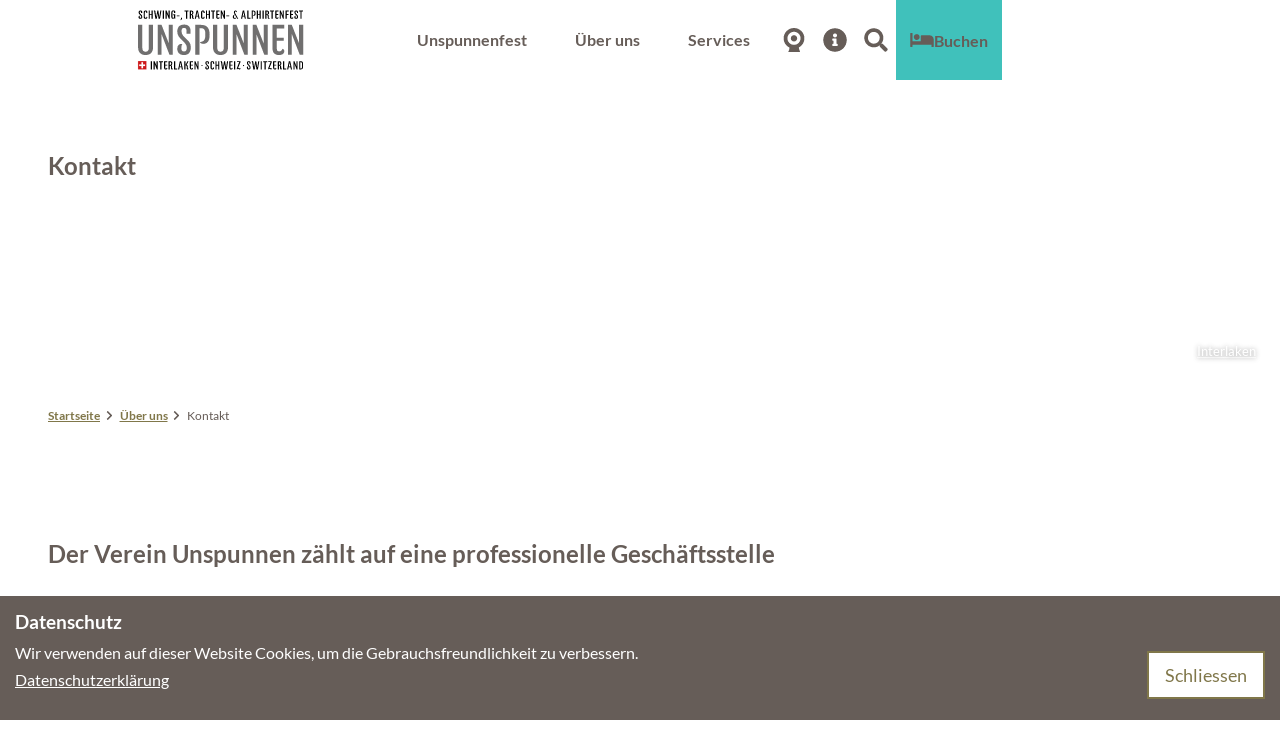

--- FILE ---
content_type: text/html; charset=utf-8
request_url: https://www.unspunnenfest.ch/ueber-uns/kontakt
body_size: 27500
content:
<!DOCTYPE html> <html lang="de" class="no-js"> <head> <meta charset="utf-8"> <!-- This website is powered by TYPO3 - inspiring people to share! TYPO3 is a free open source Content Management Framework initially created by Kasper Skaarhoj and licensed under GNU/GPL. TYPO3 is copyright 1998-2026 of Kasper Skaarhoj. Extensions are copyright of their respective owners. Information and contribution at https://typo3.org/ --> <title>Kontakt</title> <meta name="generator" content="TYPO3 CMS"> <meta name="description" content="Das grosse Unspunnenfest findet alle 12 Jahre statt. Auch zwischen den Festen sind Verein und Geschäftsstelle aktiv."> <meta name="viewport" content="width=device-width, initial-scale=1 maximum-scale=10"> <meta name="twitter:card" content="summary"> <link rel="stylesheet" href="/typo3temp/assets/compressed/merged-29322c26232ca5d65d71d4e18fcb37bf-min.css.1768443323.gz" media="all"> <link rel="stylesheet" href="/typo3temp/assets/compressed/merged-502b226bf21ed8327170056b4b2a7c05-min.css.1768443323.gz" media="print"> <style> /*<![CDATA[*/ <!-- /*Base_critical*/ .btn--round{margin-bottom:10px}.btn--conversion.js-overlay-toggle{border-color:var(--color-conversion)}.pageheader__content{max-width:none}.menu-drop--desktop .menu-drop__layer{width:100vw;position:fixed}.menu-drop__menu-headline{display:none}.pageheader__section .btn--conversion{height:100%}@media(width <= 767px){.pageheader__section .btn--conversion{margin-left:10px;border:2px solid var(--color-link);height:42px}}@media(width <= 767px){.btn--hide-mobile{display:none}}@media(width >= 768px){.header.article__header{max-width:none}}.tile__addon{line-height:2em;padding:0 10px}.tile__addon .tile__label,.tile__addon .open-icon{padding:.5em .5rem}.header.image-mark-teaser__item-header .header__head{font-size:16px}.image-mark-teaser__item-image{padding:3px;width:auto}.image-mark-teaser__item-image img{width:85px}button.splide__pagination__page.is-active{padding:.5rem 0;width:1.65rem}:root{-moz-tab-size:4;tab-size:4;--spacing: 0.5rem;--element-spacing: .25rem;--element-box-shadow: 0 0 6px 2px rgb(0 0 0 / 0.25);--font-family: var(--typo-font-family);--font-weight: var(--typo-font-weight);--line-height: var(--typo-line-height);--text-font-family: var(--typo-text-font-family);--text-font-weight: var(--typo-text-font-weight);--text-line-height: var(--typo-text-line-height);--content-max-width: 95rem;--content-max-width-half: calc(var(--content-max-width) / 2);--header-max-width: 100%;--text-max-width: calc(var(--content-max-width) * .75);--icon-size-xxs: .75rem;--icon-size-xs: 1rem;--icon-size-s: 1.25rem;--icon-size-m: 2rem;--icon-size-l: 3rem;--icon-size-xl: 6rem;--icon-size-xxl: 10rem;--focus-outline-color: white;--focus-outline-width: 2px;--focus-outline-style: solid;--focus-outline-offset: 0;--focus-outline: var(--focus-outline-width) var(--focus-outline-color) var(--focus-outline-style);--focus-box-shadow-width: 4px;--focus-box-shadow-color: black;--focus-box-shadow: 0 0 0 var(--focus-box-shadow-width) var(--focus-box-shadow-color);--focus-spacing: calc(var(--focus-outline-width) + var(--focus-box-shadow-width));scroll-behavior:smooth}@media(min-width: 768px){:root{--header-max-width: calc(var(--content-max-width) * 0.5)}}@media(min-width: 1024px){:root{--element-spacing: .5rem}}@media(min-width: 1024px){:root{--spacing: 1rem}}*,*:before,*:after{font-family:inherit;box-sizing:inherit}*:focus{outline:none}*:focus-visible{outline:var(--focus-outline);outline-offset:var(--focus-outline-offset);box-shadow:var(--focus-box-shadow)}html{font-size:16px;font-weight:var(--typo-font-weight);box-sizing:border-box;line-height:var(--typo-line-height)}body{margin:0;font-family:var(--typo-font-family);font-size:var(--typo-s-font-size);color:var(--color);background-color:var(--color-light);position:relative;-webkit-hyphens:auto;hyphens:auto;-webkit-font-smoothing:antialiased;-moz-osx-font-smoothing:grayscale;overflow-wrap:break-word}body.noscroll{height:calc(var(--vh)*100);overflow:hidden}body.is-menu-open #chatbase-bubble-button,body.is-fullscreen-element-open #chatbase-bubble-button,body.is-lightbox-open:not(.show-widgets) #chatbase-bubble-button{display:none !important}body.is-menu-open #chatbase-message-bubbles,body.is-fullscreen-element-open #chatbase-message-bubbles,body.is-lightbox-open:not(.show-widgets) #chatbase-message-bubbles{display:none !important}body.is-menu-open #CookiebotWidget,body.is-fullscreen-element-open #CookiebotWidget,body.is-lightbox-open:not(.show-widgets) #CookiebotWidget{display:none !important}body.is-menu-open #usercentrics-cmp-ui,body.is-fullscreen-element-open #usercentrics-cmp-ui,body.is-lightbox-open:not(.show-widgets) #usercentrics-cmp-ui{display:none !important}body.is-menu-open .ccm-root,body.is-fullscreen-element-open .ccm-root,body.is-lightbox-open:not(.show-widgets) .ccm-root{display:none !important}body.is-menu-open .cookiefirst-root,body.is-fullscreen-element-open .cookiefirst-root,body.is-lightbox-open:not(.show-widgets) .cookiefirst-root{display:none !important}body.is-menu-open #cmpwrapper,body.is-fullscreen-element-open #cmpwrapper,body.is-lightbox-open:not(.show-widgets) #cmpwrapper{display:none !important}body.is-menu-open #eyeAble_container_ID,body.is-fullscreen-element-open #eyeAble_container_ID,body.is-lightbox-open:not(.show-widgets) #eyeAble_container_ID{display:none !important}[id^=c0],[id^=c1],[id^=c2],[id^=c3],[id^=c4],[id^=c5],[id^=c6],[id^=c7],[id^=c8],[id^=c9]{scroll-margin-top:var(--pageheader-height)}hr{height:0}b,strong{font-weight:var(--typo-font-weight-bold)}code,kbd,samp,pre{font-family:sfmono-regular,menlo,monaco,consolas,"Liberation Mono","Courier New",monospace;font-size:1em}sub,sup{font-size:75%;line-height:0;position:relative;vertical-align:baseline}sub{bottom:-0.25em}sup{top:-0.5em}summary{display:list-item}a:not(:where(.cmpboxbtn,:disabled,.btn)),.text-link:not(:where(.cmpboxbtn,:disabled,.btn)){color:var(--link-color);cursor:pointer;text-decoration:underline;font-weight:var(--typo-font-weight-bold)}a:not(:where(.cmpboxbtn,:disabled,.btn)):active,a:not(:where(.cmpboxbtn,:disabled,.btn)).active,a:not(:where(.cmpboxbtn,:disabled,.btn)).is-active,.text-link:not(:where(.cmpboxbtn,:disabled,.btn)):active,.text-link:not(:where(.cmpboxbtn,:disabled,.btn)).active,.text-link:not(:where(.cmpboxbtn,:disabled,.btn)).is-active{color:var(--link-color-hover);text-decoration:inherit}.no-touchevents a:not(:where(.cmpboxbtn,:disabled,.btn)):not(:where(:disabled)):hover,.no-touchevents a:not(:where(.cmpboxbtn,:disabled,.btn)):not(:where(:disabled)).hover,.no-touchevents a:not(:where(.cmpboxbtn,:disabled,.btn)):not(:where(:disabled)).is-hover,.no-touchevents .text-link:not(:where(.cmpboxbtn,:disabled,.btn)):not(:where(:disabled)):hover,.no-touchevents .text-link:not(:where(.cmpboxbtn,:disabled,.btn)):not(:where(:disabled)).hover,.no-touchevents .text-link:not(:where(.cmpboxbtn,:disabled,.btn)):not(:where(:disabled)).is-hover{color:var(--link-color-hover);text-decoration:inherit}a:not(:where(.cmpboxbtn,:disabled,.btn)):not(:where(:disabled)):focus-visible,a:not(:where(.cmpboxbtn,:disabled,.btn)):not(:where(:disabled)).focus,a:not(:where(.cmpboxbtn,:disabled,.btn)):not(:where(:disabled)).is-focus,.text-link:not(:where(.cmpboxbtn,:disabled,.btn)):not(:where(:disabled)):focus-visible,.text-link:not(:where(.cmpboxbtn,:disabled,.btn)):not(:where(:disabled)).focus,.text-link:not(:where(.cmpboxbtn,:disabled,.btn)):not(:where(:disabled)).is-focus{color:var(--link-color-hover);text-decoration:inherit}a[href^="mailto:"],a[data-mailto-token]{hyphens:none;overflow-wrap:anywhere}li:has(>strong)::marker,li:has(>p:first-child>strong)::marker{font-weight:var(--typo-font-weight-bold)}figure{margin:0}blockquote{margin:0}svg:empty{width:0}button{-webkit-tap-highlight-color:rgba(0,0,0,0)}.pagebody--introless{padding-top:calc(13*var(--spacing))}@media(max-width: 414px){.hide-phone{display:none !important}}@media(min-width: 415px)and (max-width: 1023px){.hide-tablet{display:none !important}}@media(max-width: 1023px){.hide-mobile{display:none !important}}@media(min-width: 1024px){.hide-desktop{display:none !important}}@media(min-width: 2160px){.kontext-kite{--element-spacing: 1rem}}:root{--color: var(--color-text);--background-color: var(--color-light);--border-color: var(--color-border);--link-color: var(--color-link);--link-color-rgb: var(--color-link-rgb);--link-color-hover: var(--color-link-hover);--link-color-hover-rgb: var(--color-link-hover-rgb);--color-dark: #665D58;--color-dark-rgb: 102 93 88;--color-dark-trans-1: rgba(102, 93, 88, 0.5);--color-dark-trans-1-rgb: 102 93 88;--color-dark-trans-2: rgba(102, 93, 88, 0.8);--color-dark-trans-2-rgb: 102 93 88;--color-dark-trans-3: rgba(102, 93, 88, 0.2);--color-dark-trans-3-rgb: 102 93 88;--color-light: #FFF;--color-light-rgb: 255 255 255;--color-light-trans-1: rgba(255, 255, 255, 0.5);--color-light-trans-1-rgb: 255 255 255;--color-light-trans-2: rgba(255, 255, 255, 0.8);--color-light-trans-2-rgb: 255 255 255;--color-text: #665D58;--color-text-rgb: 102 93 88;--color-text-media: #FFF;--color-text-media-rgb: 255 255 255;--color-media: #FFF;--color-media-rgb: 255 255 255;--color-media-dark: #665D58;--color-media-dark-rgb: 102 93 88;--color-conversion: #40C1BB;--color-conversion-rgb: 64 193 187;--color-success: #006647;--color-success-rgb: 0 102 71;--color-success-dark: #00E66B;--color-success-dark-rgb: 0 230 107;--color-success-text: #FFF;--color-success-text-rgb: 255 255 255;--color-warning: #FBCC28;--color-warning-rgb: 251 204 40;--color-warning-text: #FFF;--color-warning-text-rgb: 255 255 255;--color-danger: #A24439;--color-danger-rgb: 162 68 57;--color-danger-text: #FFF;--color-danger-text-rgb: 255 255 255;--color-link: #80774A;--color-link-rgb: 128 119 74;--color-link-hover: #665D58;--color-link-hover-rgb: 102 93 88;--color-link-trans-1: rgba(128, 119, 74, 0.5);--color-link-trans-1-rgb: 128 119 74;--color-link-light: #FFF;--color-link-light-rgb: 255 255 255;--color-link-light-hover: #FFF;--color-link-light-hover-rgb: 255 255 255;--color-link-dark: #665D58;--color-link-dark-rgb: 102 93 88;--color-container: #FAF5EE;--color-container-rgb: 250 245 238;--color-container-trans-1: rgba(250, 245, 238, 0.5);--color-container-trans-1-rgb: 250 245 238;--color-focus: #87CEFA;--color-focus-rgb: 135 206 250;--color-border: #665D58;--color-border-rgb: 102 93 88;--color-custom-1: #FAF5EE;--color-custom-1-rgb: 250 245 238;--color-custom-2: #3D7DA0;--color-custom-2-rgb: 61 125 160;--color-custom-3: #0F6A7D;--color-custom-3-rgb: 15 106 125;--color-custom-4: #0F3B7D;--color-custom-4-rgb: 15 59 125;--color-transparent-bg: rgba(0, 0, 0, 0.8);--color-transparent-bg-rgb: 0 0 0;--color-transparent-bg-second: rgba(0, 0, 0, 0.5);--color-transparent-bg-second-rgb: 0 0 0;--color-container-secondary: #E6E1D7;--color-container-secondary-rgb: 230 225 215;--color-custom-5: #EFFCFC;--color-custom-5-rgb: 239 252 252;--color-custom-6: #98CCE6;--color-custom-6-rgb: 152 204 230;--color-custom-7: #D5CFC3;--color-custom-7-rgb: 213 207 195;--color-custom-8: #EAE9E1;--color-custom-8-rgb: 234 233 225;--color-scheme-base-background-color: var(--color-light);--color-scheme-base-background-complementary-color: var(--color-container);--color-scheme-base-color: var(--color-text);--color-scheme-base-link-color: var(--color-link);--color-scheme-base-link-color-hover: var(--color-link-hover);--color-scheme-base-border-color: transparent;--color-scheme-base-light-stage-element-background-color: var(--color-container);--color-scheme-base-color-media: var(--color-text-media);--color-scheme-conversion-background-color: var(--color-conversion);--color-scheme-conversion-color: var(--color-dark);--color-scheme-conversion-link-color: var(--color-dark);--color-scheme-conversion-link-color-hover: var(--color-dark);--color-scheme-conversion-border-color: var(--color-conversion);--color-scheme-container-background-color: var(--color-container);--color-scheme-container-background-complementary-color: var(--color-light);--color-scheme-container-color: var(--color-dark);--color-scheme-invert-background-color: var(--color-dark);--color-scheme-invert-color: var(--color-light);--color-scheme-transparent-bg-background-color: var(--color-transparent-bg);--color-scheme-transparent-bg-color: var(--color-light);--color-scheme-blue-color: var(--color-light);--color-scheme-blue-background-color: var(--color-custom-2);--color-scheme-blue-border-color: var(--color-custom-2);--color-scheme-blue-link-color: var(--color-light);--color-scheme-blue-link-color-hover: var(--color-light);--gradient-pageheader-gradient: linear-gradient(180deg, rgba(0, 0, 0, 0.4) 0%, rgba(0, 0, 0, 0) 100%);--gradient-pageheader-fallback: rgba(0, 0, 0, 0.4)}.scheme--base{--background-color: var(--color-scheme-base-background-color);--background-complementary-color: var(--color-scheme-base-background-complementary-color);--color: var(--color-scheme-base-color);--link-color: var(--color-scheme-base-link-color);--link-color-hover: var(--color-scheme-base-link-color-hover);--border-color: var(--color-scheme-base-border-color);--light-stage-element-background-color: var(--color-scheme-base-light-stage-element-background-color);--color-media: var(--color-scheme-base-color-media)}.scheme--conversion{--background-color: var(--color-scheme-conversion-background-color);--color: var(--color-scheme-conversion-color);--link-color: var(--color-scheme-conversion-link-color);--link-color-hover: var(--color-scheme-conversion-link-color-hover);--border-color: var(--color-scheme-conversion-border-color)}.scheme--container{--background-color: var(--color-scheme-container-background-color);--background-complementary-color: var(--color-scheme-container-background-complementary-color);--color: var(--color-scheme-container-color)}.scheme--invert{--background-color: var(--color-scheme-invert-background-color);--color: var(--color-scheme-invert-color)}.scheme--transparent-bg{--background-color: var(--color-scheme-transparent-bg-background-color);--color: var(--color-scheme-transparent-bg-color)}.scheme--blue{--color: var(--color-scheme-blue-color);--background-color: var(--color-scheme-blue-background-color);--border-color: var(--color-scheme-blue-border-color);--link-color: var(--color-scheme-blue-link-color);--link-color-hover: var(--color-scheme-blue-link-color-hover)}[class^=scheme--],[class*=" scheme--"]{color:var(--color);background-color:var(--background-color);border-color:var(--border-color);color-media:var(--color-media);link-color:var(--link-color);link-color-hover:var(--link-color-hover)}:root{--btn-default-color-text: var(--color-link);--btn-default-color-bg: var(--color-light);--btn-default-color-border: var(--color-link);--btn-default-border-image: none;--btn-hover-color-text: var(--color-light);--btn-hover-color-bg: var(--color-link);--btn-hover-color-border: var(--color-link);--btn-hover-border-image: none;--btn-active-color-text: var(--color-light);--btn-active-color-bg: var(--color-dark);--btn-active-color-border: var(--color-dark);--btn-active-border-image: none;--btn-focus-color-text: var(--color-dark);--btn-focus-color-bg: var(--color-light);--btn-focus-color-border: var(--color-dark);--btn-focus-border-image: none;--btn-reset-default-color-text: var(--color-link);--btn-reset-default-color-bg: transparent;--btn-reset-default-color-border: transparent;--btn-reset-hover-color-text: var(--color-light);--btn-reset-hover-color-bg: var(--color-link);--btn-reset-hover-color-border: transparent;--btn-reset-active-color-text: var(--color-light);--btn-reset-active-color-bg: var(--color-link);--btn-reset-active-color-border: transparent;--btn-reset-focus-color-text: var(--color-light);--btn-reset-focus-color-bg: var(--color-link);--btn-reset-focus-color-border: transparent;--btn-primary-dark-default-color-text: var(--color-light);--btn-primary-dark-default-color-bg: var(--color-dark-trans-1);--btn-primary-dark-default-color-border: var(--color-light);--btn-primary-dark-hover-color-text: var(--color-light);--btn-primary-dark-hover-color-bg: var(--color-dark-trans-2);--btn-primary-dark-hover-color-border: var(--color-light);--btn-primary-dark-active-color-text: var(--color-light);--btn-primary-dark-active-color-bg: var(--color-dark);--btn-primary-dark-active-color-border: var(--color-dark);--btn-primary-dark-focus-color-text: var(--color-light);--btn-primary-dark-focus-color-bg: var(--color-dark-trans-1);--btn-primary-dark-focus-color-border: var(--color-light);--btn-conversion-default-color-text: var(--color-dark);--btn-conversion-default-color-bg: var(--color-conversion);--btn-conversion-default-color-border: var(--color-dark);--btn-conversion-hover-color-text: var(--color-conversion);--btn-conversion-hover-color-bg: var(--color-light);--btn-conversion-hover-color-border: var(--color-conversion);--btn-conversion-active-color-text: var(--color-conversion);--btn-conversion-active-color-bg: var(--color-light);--btn-conversion-active-color-border: var(--color-conversion);--btn-conversion-focus-color-text: var(--color-conversion);--btn-conversion-focus-color-bg: var(--color-light);--btn-conversion-focus-color-border: var(--color-conversion);--btn-transparent-default-color-text: currentcolor;--btn-transparent-default-color-bg: transparent;--btn-transparent-default-color-border: transparent;--btn-transparent-padding-min: 0.4rem;--btn-transparent-padding-max: 0.4rem;--btn-filter-hover-color-text: var(--color-light);--btn-filter-hover-color-bg: var(--color-link);--btn-filter-hover-color-border: var(--color-link);--btn-filter-active-color-text: var(--color-light);--btn-filter-active-color-bg: var(--color-dark);--btn-filter-active-color-border: var(--color-dark);--btn-filter-focus-color-text: var(--color-light);--btn-filter-focus-color-bg: var(--color-dark);--btn-filter-focus-color-border: var(--color-dark);--btn-filter-height-min: 22px;--btn-filter-height-max: 30px;--btn-filter-font-size-min: var(--typo-xs-font-size-min);--btn-filter-font-size-max: var(--typo-xs-font-size-max);--btn-filter-padding-min: 4px;--btn-filter-padding-max: 8px;--btn-filter-font-weight: var(--typo-font-weight-regular);--btn-filter-icon-size-min: 0.75rem;--btn-filter-icon-size-max: 1rem;--btn-filter-border-width: 1px;--btn-filter-default-color-text: var(--color-link);--btn-filter-default-color-bg: var(--color-light);--btn-filter-default-color-border: var(--color-link);--btn-filter-light-default-color-text: var(--color-light);--btn-filter-light-default-color-bg: var(--color-dark-trans-1);--btn-filter-light-default-color-border: var(--color-light);--btn-filter-light-hover-color-text: var(--color-light);--btn-filter-light-hover-color-bg: var(--color-dark-trans-2);--btn-filter-light-hover-color-border: var(--color-light);--btn-filter-light-active-color-text: var(--color-dark);--btn-filter-light-active-color-bg: var(--color-light);--btn-filter-light-active-color-border: var(--color-light);--btn-filter-light-focus-color-text: var(--color-light);--btn-filter-light-focus-color-bg: var(--color-dark-trans-1);--btn-filter-light-focus-color-border: var(--color-light);--btn-filter-light-height-min: 22px;--btn-filter-light-height-max: 30px;--btn-filter-light-font-size-min: var(--typo-xs-min);--btn-filter-light-font-size-max: var(--typo-xs-max);--btn-filter-light-padding-min: 4px;--btn-filter-light-padding-max: 8px;--btn-filter-light-font-weight: var(--typo-font-weight-regular);--btn-filter-light-icon-size-min: 0.75rem;--btn-filter-light-icon-size-max: 1rem;--btn-filter-dark-default-color-text: var(--color-light);--btn-filter-dark-default-color-bg: var(--color-dark-trans-1);--btn-filter-dark-default-color-border: var(--color-light);--btn-filter-dark-hover-color-text: var(--color-light);--btn-filter-dark-hover-color-bg: var(--color-dark-trans-2);--btn-filter-dark-hover-color-border: var(--color-light);--btn-filter-dark-active-color-text: var(--color-dark);--btn-filter-dark-active-color-bg: var(--color-light);--btn-filter-dark-active-color-border: var(--color-light);--btn-filter-dark-focus-color-text: var(--color-light);--btn-filter-dark-focus-color-bg: var(--color-dark-trans-1);--btn-filter-dark-focus-color-border: var(--color-light);--btn-filter-dark-height-min: 22px;--btn-filter-dark-height-max: 30px;--btn-filter-dark-font-size-min: var(--typo-xs-min);--btn-filter-dark-font-size-max: var(--typo-xs-max);--btn-filter-dark-padding-min: 4px;--btn-filter-dark-padding-max: 8px;--btn-filter-dark-font-weight: var(--typo-font-weight-regular);--btn-filter-dark-icon-size-min: 0.75rem;--btn-filter-dark-icon-size-max: 1rem;--btn-round-width-min: 32px;--btn-round-width-max: 48px;--btn-round-height-min: 32px;--btn-round-height-max: 48px;--btn-round-border-radius: 50%;--btn-round-padding-min: 2px;--btn-round-padding-max: 2px;--btn-round-default-color-text: var(--color-link);--btn-round-default-color-bg: var(--color-light);--btn-round-default-color-border: var(--color-link);--btn-round-hover-color-text: var(--color-light);--btn-round-hover-color-bg: var(--color-link);--btn-round-hover-color-border: var(--color-link);--btn-round-active-color-text: var(--color-light);--btn-round-active-color-bg: var(--color-link);--btn-round-active-color-border: var(--color-link);--btn-round-focus-color-text: var(--color-light);--btn-round-focus-color-bg: var(--color-link);--btn-round-focus-color-border: var(--color-link);--btn-round-border-width: 2px;--btn-round-padding: 2px;--btn-pageheader-default-color-text: var(--color-link);--btn-pageheader-default-color-bg: transparent;--btn-pageheader-default-color-border: transparent;--btn-pageheader-active-color-text: var(--color-light);--btn-pageheader-active-color-bg: var(--color-link);--btn-pageheader-active-color-border: var(--color-link);--btn-pageheader-hover-color-text: var(--color-light);--btn-pageheader-hover-color-bg: var(--color-link);--btn-pageheader-hover-color-border: var(--color-link);--btn-pageheader-focus-color-text: var(--color-light);--btn-pageheader-focus-color-bg: var(--color-link);--btn-pageheader-focus-color-border: var(--color-link);--btn-round-dark-width-min: 32px;--btn-round-dark-width-max: 48px;--btn-round-dark-height-min: 32px;--btn-round-dark-height-max: 48px;--btn-round-dark-border-radius: 50%;--btn-round-dark-padding-min: 2px;--btn-round-dark-padding-max: 2px;--btn-round-dark-default-color-text: var(--color-light);--btn-round-dark-default-color-bg: var(--color-dark-trans-1);--btn-round-dark-default-color-border: var(--color-light);--btn-round-dark-hover-color-text: var(--color-light);--btn-round-dark-hover-color-bg: var(--color-dark-trans-2);--btn-round-dark-hover-color-border: var(--color-light);--btn-round-dark-active-color-text: var(--color-dark);--btn-round-dark-active-color-bg: var(--color-light);--btn-round-dark-active-color-border: var(--color-light);--btn-round-dark-focus-color-text: var(--color-light);--btn-round-dark-focus-color-bg: var(--color-dark-trans-1);--btn-round-dark-focus-color-border: var(--color-light);--btn-round-dark-border-width: 2px;--btn-round-dark-padding: 2px;--btn-round-conversion-width-min: 32px;--btn-round-conversion-width-max: 48px;--btn-round-conversion-height-min: 32px;--btn-round-conversion-height-max: 48px;--btn-round-conversion-border-radius: 50%;--btn-round-conversion-padding-min: 2px;--btn-round-conversion-padding-max: 2px;--btn-round-conversion-default-color-text: var(--color-text);--btn-round-conversion-default-color-bg: var(--color-conversion);--btn-round-conversion-default-color-border: var(--color-conversion);--btn-round-conversion-hover-color-text: var(--color-text);--btn-round-conversion-hover-color-bg: var(--color-light);--btn-round-conversion-hover-color-border: var(--color-conversion);--btn-round-conversion-active-color-text: var(--color-text);--btn-round-conversion-active-color-bg: var(--color-light);--btn-round-conversion-active-color-border: var(--color-text);--btn-round-conversion-focus-color-text: var(--color-text);--btn-round-conversion-focus-color-bg: var(--color-light);--btn-round-conversion-focus-color-border: var(--color-text);--btn-round-conversion-border-width: 2px;--btn-round-conversion-padding: 2px;--btn-round-small-width-min: 1.5rem;--btn-round-small-width-max: 2rem;--btn-round-small-height-min: 1.5rem;--btn-round-small-height-max: 2rem;--btn-round-small-border-radius: 50%;--btn-round-small-padding-min: 2px;--btn-round-small-padding-max: 2px;--btn-round-small-default-color-text: var(--color-link);--btn-round-small-default-color-bg: var(--color-light);--btn-round-small-default-color-border: var(--color-link);--btn-round-small-hover-color-text: var(--color-light);--btn-round-small-hover-color-bg: var(--color-link);--btn-round-small-hover-color-border: var(--color-link);--btn-round-small-active-color-text: var(--color-light);--btn-round-small-active-color-bg: var(--color-link);--btn-round-small-active-color-border: var(--color-link);--btn-round-small-focus-color-text: var(--color-light);--btn-round-small-focus-color-bg: var(--color-link);--btn-round-small-focus-color-border: var(--color-link);--btn-round-small-border-width: 1px;--btn-round-small-padding: 2px;--btn-width-min: auto;--btn-width-max: auto;--btn-height-min: 42px;--btn-height-max: 52px;--btn-font-size-min: var(--typo-s-min);--btn-font-size-max: var(--typo-s-max);--btn-font-weight: var(--typo-font-weight-bold);--btn-padding-min: 12px;--btn-padding-max: 12px;--btn-border-width: 2px;--btn-border-radius: var(--global-border-radius-m, 0);--btn-border-style: solid;--btn-line-height: 1.2;--btn-icon-size-min: 1rem;--btn-icon-size-max: 1.5rem}.btn{--btn-width: var(--btn-width-min);--btn-height: var(--btn-height-min);--btn-font-size: var(--btn-font-size-min);--btn-icon-size: var(--btn-icon-size-min);--btn-padding: var(--btn-padding-min);--btn-transform: none;display:inline-flex;text-align:start;vertical-align:middle;align-items:center;justify-content:start;flex-shrink:0;user-select:none;min-height:var(--btn-height);max-width:100%;border:var(--btn-border-width) var(--btn-border-style) var(--btn-default-color-border);border-radius:var(--btn-border-radius);border-image:var(--btn-default-border-image);background-color:var(--btn-default-color-bg);background-image:var(--btn-default-color-bg-image, none);background-origin:border-box;color:var(--btn-default-color-text);text-decoration:none;margin:0;padding:var(--btn-padding);font-size:var(--btn-font-size);font-weight:var(--btn-font-weight);line-height:var(--btn-line-height);outline:none;gap:.5em;transform:var(--btn-transform)}@media(min-width: 768px){.btn{--btn-width: var(--btn-width-max);--btn-height: var(--btn-height-max);--btn-font-size: var(--btn-font-size-max);--btn-icon-size: var(--btn-icon-size-max);--btn-padding: var(--btn-padding-max)}}.btn:last-child{margin-right:0}.btn__icon .icon__svg{width:var(--btn-icon-size);height:var(--btn-icon-size)}.btn__text{text-align:start;display:inline-flex;align-self:center}.btn--loading .btn__text{padding-left:.5em}.btn-container{width:100%}.btn-group{display:flex;flex-wrap:wrap;width:100%;align-items:center;gap:.5rem;justify-content:var(--justify-content)}.btn-group--align-left{justify-content:flex-start}.btn-group--align-center{justify-content:center}.btn-group--align-between{justify-content:space-between}.btn-group--align-right{justify-content:flex-end}.btn-group--inline{display:inline-flex;width:auto}.btn--round{--btn-skew: 0,0;justify-content:center;align-items:center;margin:0;height:var(--btn-height);width:var(--btn-width)}.btn--loading{cursor:wait;position:relative}.btn--loading:before{border-radius:50%;width:1.5em;height:1.5em;content:" ";position:relative;text-indent:-9999em;border-top:.2em solid rgba(var(--color-link), 0.5);border-right:.2em solid rgba(var(--color-link), 0.5);border-bottom:.2em solid rgba(var(--color-link), 0.5);border-left:.2em solid var(--color-link);animation:btn__spinner 1.1s infinite linear}.btn--loading .btn__icon{display:none}@media(min-width: 415px){.btn--switch-icon-text-responsive{gap:0}}@media(min-width: 415px){.btn--switch-icon-text-responsive .btn__icon{display:none}}@media(max-width: 414px){.btn--switch-icon-text-responsive .btn__text{display:none}}.btn--layout-vertical{display:flex;flex-flow:column;height:auto;gap:0}.btn--layout-vertical.btn--hide-text-mobile{justify-content:center}.btn--auto-height{--btn-height: auto}.btn--no-text-wrap .btn__text{white-space:nowrap}.is-scrolled .btn--hide-text-scrolled .btn__text{display:none}.btn--hide-text{gap:0}.btn--hide-text .btn__text{position:absolute !important;clip:rect(1px, 1px, 1px, 1px);padding:0 !important;border:0 !important;height:1px !important;width:1px !important;overflow:hidden}@media(max-width: 768px){.btn--hide-text-mobile{gap:0}}@media(max-width: 768px){.btn--hide-text-mobile .btn__text{display:none}}@media(max-width: 1023px){.btn--hide-mobile{display:none}}@media(min-width: 1024px){.btn--hide-desktop{display:none}}.btn--reset{--btn-skew: 0,0;--btn-default-color-text: var(--btn-reset-default-color-text);--btn-default-color-bg: var(--btn-reset-default-color-bg);--btn-default-color-border: var(--btn-reset-default-color-border);--btn-hover-color-text: var(--btn-reset-hover-color-text);--btn-hover-color-bg: var(--btn-reset-hover-color-bg);--btn-hover-color-border: var(--btn-reset-hover-color-border);--btn-active-color-text: var(--btn-reset-active-color-text);--btn-active-color-bg: var(--btn-reset-active-color-bg);--btn-active-color-border: var(--btn-reset-active-color-border);--btn-focus-color-text: var(--btn-reset-focus-color-text);--btn-focus-color-bg: var(--btn-reset-focus-color-bg);--btn-focus-color-border: var(--btn-reset-focus-color-border)}.btn--primary-dark{--btn-default-color-text: var(--btn-primary-dark-default-color-text);--btn-default-color-bg: var(--btn-primary-dark-default-color-bg);--btn-default-color-border: var(--btn-primary-dark-default-color-border);--btn-hover-color-text: var(--btn-primary-dark-hover-color-text);--btn-hover-color-bg: var(--btn-primary-dark-hover-color-bg);--btn-hover-color-border: var(--btn-primary-dark-hover-color-border);--btn-active-color-text: var(--btn-primary-dark-active-color-text);--btn-active-color-bg: var(--btn-primary-dark-active-color-bg);--btn-active-color-border: var(--btn-primary-dark-active-color-border);--btn-focus-color-text: var(--btn-primary-dark-focus-color-text);--btn-focus-color-bg: var(--btn-primary-dark-focus-color-bg);--btn-focus-color-border: var(--btn-primary-dark-focus-color-border)}.btn--conversion{--btn-default-color-text: var(--btn-conversion-default-color-text);--btn-default-color-bg: var(--btn-conversion-default-color-bg);--btn-default-color-border: var(--btn-conversion-default-color-border);--btn-hover-color-text: var(--btn-conversion-hover-color-text);--btn-hover-color-bg: var(--btn-conversion-hover-color-bg);--btn-hover-color-border: var(--btn-conversion-hover-color-border);--btn-active-color-text: var(--btn-conversion-active-color-text);--btn-active-color-bg: var(--btn-conversion-active-color-bg);--btn-active-color-border: var(--btn-conversion-active-color-border);--btn-focus-color-text: var(--btn-conversion-focus-color-text);--btn-focus-color-bg: var(--btn-conversion-focus-color-bg);--btn-focus-color-border: var(--btn-conversion-focus-color-border)}.btn--transparent{--btn-skew: 0,0;--btn-default-color-text: var(--btn-transparent-default-color-text);--btn-default-color-bg: var(--btn-transparent-default-color-bg);--btn-default-color-border: var(--btn-transparent-default-color-border);--btn-padding-min: var(--btn-transparent-padding-min);--btn-padding-max: var(--btn-transparent-padding-max)}.btn--filter{--btn-skew: 0,0;--btn-hover-color-text: var(--btn-filter-hover-color-text);--btn-hover-color-bg: var(--btn-filter-hover-color-bg);--btn-hover-color-border: var(--btn-filter-hover-color-border);--btn-active-color-text: var(--btn-filter-active-color-text);--btn-active-color-bg: var(--btn-filter-active-color-bg);--btn-active-color-border: var(--btn-filter-active-color-border);--btn-focus-color-text: var(--btn-filter-focus-color-text);--btn-focus-color-bg: var(--btn-filter-focus-color-bg);--btn-focus-color-border: var(--btn-filter-focus-color-border);--btn-height-min: var(--btn-filter-height-min);--btn-height-max: var(--btn-filter-height-max);--btn-font-size-min: var(--btn-filter-font-size-min);--btn-font-size-max: var(--btn-filter-font-size-max);--btn-padding-min: var(--btn-filter-padding-min);--btn-padding-max: var(--btn-filter-padding-max);--btn-font-weight: var(--btn-filter-font-weight);--btn-icon-size-min: var(--btn-filter-icon-size-min);--btn-icon-size-max: var(--btn-filter-icon-size-max);--btn-border-width: var(--btn-filter-border-width);--btn-default-color-text: var(--btn-filter-default-color-text);--btn-default-color-bg: var(--btn-filter-default-color-bg);--btn-default-color-border: var(--btn-filter-default-color-border)}.btn--filter-light{--btn-skew: 0,0;--btn-default-color-text: var(--btn-filter-light-default-color-text);--btn-default-color-bg: var(--btn-filter-light-default-color-bg);--btn-default-color-border: var(--btn-filter-light-default-color-border);--btn-hover-color-text: var(--btn-filter-light-hover-color-text);--btn-hover-color-bg: var(--btn-filter-light-hover-color-bg);--btn-hover-color-border: var(--btn-filter-light-hover-color-border);--btn-active-color-text: var(--btn-filter-light-active-color-text);--btn-active-color-bg: var(--btn-filter-light-active-color-bg);--btn-active-color-border: var(--btn-filter-light-active-color-border);--btn-focus-color-text: var(--btn-filter-light-focus-color-text);--btn-focus-color-bg: var(--btn-filter-light-focus-color-bg);--btn-focus-color-border: var(--btn-filter-light-focus-color-border);--btn-height-min: var(--btn-filter-light-height-min);--btn-height-max: var(--btn-filter-light-height-max);--btn-font-size-min: var(--btn-filter-light-font-size-min);--btn-font-size-max: var(--btn-filter-light-font-size-max);--btn-padding-min: var(--btn-filter-light-padding-min);--btn-padding-max: var(--btn-filter-light-padding-max);--btn-font-weight: var(--btn-filter-light-font-weight);--btn-icon-size-min: var(--btn-filter-light-icon-size-min);--btn-icon-size-max: var(--btn-filter-light-icon-size-max)}.btn--filter-dark{--btn-skew: 0,0;--btn-default-color-text: var(--btn-filter-dark-default-color-text);--btn-default-color-bg: var(--btn-filter-dark-default-color-bg);--btn-default-color-border: var(--btn-filter-dark-default-color-border);--btn-hover-color-text: var(--btn-filter-dark-hover-color-text);--btn-hover-color-bg: var(--btn-filter-dark-hover-color-bg);--btn-hover-color-border: var(--btn-filter-dark-hover-color-border);--btn-active-color-text: var(--btn-filter-dark-active-color-text);--btn-active-color-bg: var(--btn-filter-dark-active-color-bg);--btn-active-color-border: var(--btn-filter-dark-active-color-border);--btn-focus-color-text: var(--btn-filter-dark-focus-color-text);--btn-focus-color-bg: var(--btn-filter-dark-focus-color-bg);--btn-focus-color-border: var(--btn-filter-dark-focus-color-border);--btn-height-min: var(--btn-filter-dark-height-min);--btn-height-max: var(--btn-filter-dark-height-max);--btn-font-size-min: var(--btn-filter-dark-font-size-min);--btn-font-size-max: var(--btn-filter-dark-font-size-max);--btn-padding-min: var(--btn-filter-dark-padding-min);--btn-padding-max: var(--btn-filter-dark-padding-max);--btn-font-weight: var(--btn-filter-dark-font-weight);--btn-icon-size-min: var(--btn-filter-dark-icon-size-min);--btn-icon-size-max: var(--btn-filter-dark-icon-size-max)}.btn--round{--btn-skew: 0,0;--btn-width-min: var(--btn-round-width-min);--btn-width-max: var(--btn-round-width-max);--btn-height-min: var(--btn-round-height-min);--btn-height-max: var(--btn-round-height-max);--btn-border-radius: var(--btn-round-border-radius);--btn-padding-min: var(--btn-round-padding-min);--btn-padding-max: var(--btn-round-padding-max);--btn-default-color-text: var(--btn-round-default-color-text);--btn-default-color-bg: var(--btn-round-default-color-bg);--btn-default-color-border: var(--btn-round-default-color-border);--btn-hover-color-text: var(--btn-round-hover-color-text);--btn-hover-color-bg: var(--btn-round-hover-color-bg);--btn-hover-color-border: var(--btn-round-hover-color-border);--btn-active-color-text: var(--btn-round-active-color-text);--btn-active-color-bg: var(--btn-round-active-color-bg);--btn-active-color-border: var(--btn-round-active-color-border);--btn-focus-color-text: var(--btn-round-focus-color-text);--btn-focus-color-bg: var(--btn-round-focus-color-bg);--btn-focus-color-border: var(--btn-round-focus-color-border);--btn-border-width: var(--btn-round-border-width);--btn-padding: var(--btn-round-padding)}.btn--pageheader{--btn-skew: 0,0;--btn-default-color-text: var(--btn-pageheader-default-color-text);--btn-default-color-bg: var(--btn-pageheader-default-color-bg);--btn-default-color-border: var(--btn-pageheader-default-color-border);--btn-active-color-text: var(--btn-pageheader-active-color-text);--btn-active-color-bg: var(--btn-pageheader-active-color-bg);--btn-active-color-border: var(--btn-pageheader-active-color-border);--btn-hover-color-text: var(--btn-pageheader-hover-color-text);--btn-hover-color-bg: var(--btn-pageheader-hover-color-bg);--btn-hover-color-border: var(--btn-pageheader-hover-color-border);--btn-focus-color-text: var(--btn-pageheader-focus-color-text);--btn-focus-color-bg: var(--btn-pageheader-focus-color-bg);--btn-focus-color-border: var(--btn-pageheader-focus-color-border)}.btn--round-dark{--btn-skew: 0,0;--btn-width-min: var(--btn-round-dark-width-min);--btn-width-max: var(--btn-round-dark-width-max);--btn-height-min: var(--btn-round-dark-height-min);--btn-height-max: var(--btn-round-dark-height-max);--btn-border-radius: var(--btn-round-dark-border-radius);--btn-padding-min: var(--btn-round-dark-padding-min);--btn-padding-max: var(--btn-round-dark-padding-max);--btn-default-color-text: var(--btn-round-dark-default-color-text);--btn-default-color-bg: var(--btn-round-dark-default-color-bg);--btn-default-color-border: var(--btn-round-dark-default-color-border);--btn-hover-color-text: var(--btn-round-dark-hover-color-text);--btn-hover-color-bg: var(--btn-round-dark-hover-color-bg);--btn-hover-color-border: var(--btn-round-dark-hover-color-border);--btn-active-color-text: var(--btn-round-dark-active-color-text);--btn-active-color-bg: var(--btn-round-dark-active-color-bg);--btn-active-color-border: var(--btn-round-dark-active-color-border);--btn-focus-color-text: var(--btn-round-dark-focus-color-text);--btn-focus-color-bg: var(--btn-round-dark-focus-color-bg);--btn-focus-color-border: var(--btn-round-dark-focus-color-border);--btn-border-width: var(--btn-round-dark-border-width);--btn-padding: var(--btn-round-dark-padding)}.btn--round-conversion{--btn-skew: 0,0;--btn-width-min: var(--btn-round-conversion-width-min);--btn-width-max: var(--btn-round-conversion-width-max);--btn-height-min: var(--btn-round-conversion-height-min);--btn-height-max: var(--btn-round-conversion-height-max);--btn-border-radius: var(--btn-round-conversion-border-radius);--btn-padding-min: var(--btn-round-conversion-padding-min);--btn-padding-max: var(--btn-round-conversion-padding-max);--btn-default-color-text: var(--btn-round-conversion-default-color-text);--btn-default-color-bg: var(--btn-round-conversion-default-color-bg);--btn-default-color-border: var(--btn-round-conversion-default-color-border);--btn-hover-color-text: var(--btn-round-conversion-hover-color-text);--btn-hover-color-bg: var(--btn-round-conversion-hover-color-bg);--btn-hover-color-border: var(--btn-round-conversion-hover-color-border);--btn-active-color-text: var(--btn-round-conversion-active-color-text);--btn-active-color-bg: var(--btn-round-conversion-active-color-bg);--btn-active-color-border: var(--btn-round-conversion-active-color-border);--btn-focus-color-text: var(--btn-round-conversion-focus-color-text);--btn-focus-color-bg: var(--btn-round-conversion-focus-color-bg);--btn-focus-color-border: var(--btn-round-conversion-focus-color-border);--btn-border-width: var(--btn-round-conversion-border-width);--btn-padding: var(--btn-round-conversion-padding)}.btn--round-small{--btn-skew: 0,0;--btn-width-min: var(--btn-round-small-width-min);--btn-width-max: var(--btn-round-small-width-max);--btn-height-min: var(--btn-round-small-height-min);--btn-height-max: var(--btn-round-small-height-max);--btn-border-radius: var(--btn-round-small-border-radius);--btn-padding-min: var(--btn-round-small-padding-min);--btn-padding-max: var(--btn-round-small-padding-max);--btn-default-color-text: var(--btn-round-small-default-color-text);--btn-default-color-bg: var(--btn-round-small-default-color-bg);--btn-default-color-border: var(--btn-round-small-default-color-border);--btn-hover-color-text: var(--btn-round-small-hover-color-text);--btn-hover-color-bg: var(--btn-round-small-hover-color-bg);--btn-hover-color-border: var(--btn-round-small-hover-color-border);--btn-active-color-text: var(--btn-round-small-active-color-text);--btn-active-color-bg: var(--btn-round-small-active-color-bg);--btn-active-color-border: var(--btn-round-small-active-color-border);--btn-focus-color-text: var(--btn-round-small-focus-color-text);--btn-focus-color-bg: var(--btn-round-small-focus-color-bg);--btn-focus-color-border: var(--btn-round-small-focus-color-border);--btn-border-width: var(--btn-round-small-border-width);--btn-padding: var(--btn-round-small-padding)}:root{--form-field-color: var(--color-dark);--form-field-background: var(--color-light);--form-field-border: var(--color-border) 1px solid;--form-field-border-radius: var(--global-border-radius-m, 0);--form-field-padding: calc(var(--form-field-border-radius) / 2);--form-error-color: var(--color-danger);--form-success-color: var(--color-success);--form-error-color-bg: var(--color-danger);--form-success-color-bg: var(--color-success);--form-error-color-text: var(--color-danger-text);--form-success-color-text: var(--color-success-text)}input,optgroup,select,textarea{font-family:inherit;font-size:100%;line-height:1.15;margin:0}select{text-transform:none;cursor:pointer}select:-moz-focusring{color:rgba(0,0,0,0);text-shadow:0 0 0 #000}fieldset{padding:0;border:0;margin:0;min-width:0;max-width:100%}legend{padding:0}progress{vertical-align:baseline}[type=number]::-webkit-inner-spin-button,[type=number]::-webkit-outer-spin-button{height:auto}[type=search]{appearance:auto;-webkit-appearance:textfield;-moz-appearance:textfield}[type=search]::-webkit-search-decoration{-webkit-appearance:none}::-webkit-file-upload-button{-webkit-appearance:button;font:inherit}option{color:var(--color-text);background-color:var(--color-light)}:root{--typo-font-weight-light: 300;--typo-font-weight-regular: 400;--typo-font-weight-medium: 500;--typo-font-weight-semibold: 600;--typo-font-weight-bold: 700;--typo-font-weight-extrabold: 800;--typo-font-weight-black: 900;--typo-font-family: Lato, sans-serif, -apple-system, blinkmacsystemfont, Segoe UI, roboto, Helvetica Neue, arial, sans-serif, Apple Color Emoji, Segoe UI Emoji, Segoe UI Symbol;--typo-font-family-alternative: Arsilon, sans-serif, -apple-system, blinkmacsystemfont, Segoe UI, roboto, Helvetica Neue, arial, sans-serif, Apple Color Emoji, Segoe UI Emoji, Segoe UI Symbol;--typo-font-weight: var(--typo-font-weight-regular);--typo-line-height: 1.5;--typo-hx-line-height: 1.2;--typo-hx-font-family: inherit;--typo-hx-font-weight: var(--typo-font-weight-bold);--typo-hx-font-style: normal;--typo-text-spacing: 1em;--typo-text-line-height: 1.5;--typo-text-font-family: inherit;--typo-text-font-weight: var(--typo-font-weight-regular);--typo-text-font-style: normal;--typo-xxl-min-unitless: 44;--typo-xxl-max-unitless: 72;--typo-xxl-font-size: var(--typo-xxl-min);--typo-xxl-font-size-min: 44px;--typo-xxl-font-size-max: 72px;--typo-xxl-font-family: var(--typo-hx-font-family);--typo-xxl-font-weight: var(--typo-hx-font-weight);--typo-xxl-line-height: var(--typo-hx-line-height);--typo-xxl-min: 44px;--typo-xxl-max: 72px;--typo-xl-min-unitless: 28;--typo-xl-max-unitless: 44;--typo-xl-font-size: var(--typo-xl-min);--typo-xl-font-size-min: 28px;--typo-xl-font-size-max: 44px;--typo-xl-font-family: var(--typo-hx-font-family);--typo-xl-font-weight: var(--typo-hx-font-weight);--typo-xl-line-height: var(--typo-hx-line-height);--typo-xl-min: 28px;--typo-xl-max: 44px;--typo-l-min-unitless: 18;--typo-l-max-unitless: 24;--typo-l-font-size: var(--typo-l-min);--typo-l-font-size-min: 18px;--typo-l-font-size-max: 24px;--typo-l-font-family: var(--typo-hx-font-family);--typo-l-font-weight: var(--typo-hx-font-weight);--typo-l-line-height: var(--typo-hx-line-height);--typo-l-min: 18px;--typo-l-max: 24px;--typo-m-min-unitless: 16;--typo-m-max-unitless: 20;--typo-m-font-size: var(--typo-m-min);--typo-m-font-size-min: 16px;--typo-m-font-size-max: 20px;--typo-m-font-family: var(--typo-hx-font-family);--typo-m-font-weight: var(--typo-hx-font-weight);--typo-m-line-height: var(--typo-hx-line-height);--typo-m-min: 16px;--typo-m-max: 20px;--typo-s-min-unitless: 14;--typo-s-max-unitless: 16;--typo-s-font-size: var(--typo-s-min);--typo-s-font-size-min: 14px;--typo-s-font-size-max: 16px;--typo-s-font-family: var(--typo-text-font-family);--typo-s-font-weight: var(--typo-text-font-weight);--typo-s-line-height: var(--typo-text-line-height);--typo-s-min: 14px;--typo-s-max: 16px;--typo-xs-min-unitless: 10;--typo-xs-max-unitless: 12;--typo-xs-font-size: var(--typo-xs-min);--typo-xs-font-size-min: 10px;--typo-xs-font-size-max: 12px;--typo-xs-font-family: var(--typo-text-font-family);--typo-xs-font-weight: var(--typo-text-font-weight);--typo-xs-line-height: var(--typo-text-line-height);--typo-xs-min: 10px;--typo-xs-max: 12px;--typo-z-min-unitless: 24;--typo-z-max-unitless: 40;--typo-z-font-size: var(--typo-z-min);--typo-z-font-size-min: 24px;--typo-z-font-size-max: 40px;--typo-z-font-family: Arsilon, sans-serif, -apple-system, blinkmacsystemfont, Segoe UI, roboto, Helvetica Neue, arial, sans-serif, Apple Color Emoji, Segoe UI Emoji, Segoe UI Symbol;--typo-z-font-weight: var(--typo-text-font-weight);--typo-z-line-height: var(--typo-text-line-height);--typo-z-min: 24px;--typo-z-max: 40px;--typo-z-font-style: italic;--typo-min-vw: 414px;--typo-max-vw: 1280px;--typo-min-vw-unitless: 414;--typo-max-vw-unitless: 1280}@media screen and (min-width: 414px){:root{--typo-xxl-font-size: calc(var(--typo-xxl-min) + (var(--typo-xxl-max-unitless) - var(--typo-xxl-min-unitless)) * ((100vw - var(--typo-min-vw)) / (var(--typo-max-vw-unitless) - var(--typo-min-vw-unitless))))}}@media screen and (min-width: 1280px){:root{--typo-xxl-font-size: var(--typo-xxl-max)}}@media screen and (min-width: 414px){:root{--typo-xl-font-size: calc(var(--typo-xl-min) + (var(--typo-xl-max-unitless) - var(--typo-xl-min-unitless)) * ((100vw - var(--typo-min-vw)) / (var(--typo-max-vw-unitless) - var(--typo-min-vw-unitless))))}}@media screen and (min-width: 1280px){:root{--typo-xl-font-size: var(--typo-xl-max)}}@media screen and (min-width: 414px){:root{--typo-l-font-size: calc(var(--typo-l-min) + (var(--typo-l-max-unitless) - var(--typo-l-min-unitless)) * ((100vw - var(--typo-min-vw)) / (var(--typo-max-vw-unitless) - var(--typo-min-vw-unitless))))}}@media screen and (min-width: 1280px){:root{--typo-l-font-size: var(--typo-l-max)}}@media screen and (min-width: 414px){:root{--typo-m-font-size: calc(var(--typo-m-min) + (var(--typo-m-max-unitless) - var(--typo-m-min-unitless)) * ((100vw - var(--typo-min-vw)) / (var(--typo-max-vw-unitless) - var(--typo-min-vw-unitless))))}}@media screen and (min-width: 1280px){:root{--typo-m-font-size: var(--typo-m-max)}}@media screen and (min-width: 414px){:root{--typo-s-font-size: calc(var(--typo-s-min) + (var(--typo-s-max-unitless) - var(--typo-s-min-unitless)) * ((100vw - var(--typo-min-vw)) / (var(--typo-max-vw-unitless) - var(--typo-min-vw-unitless))))}}@media screen and (min-width: 1280px){:root{--typo-s-font-size: var(--typo-s-max)}}@media screen and (min-width: 414px){:root{--typo-xs-font-size: calc(var(--typo-xs-min) + (var(--typo-xs-max-unitless) - var(--typo-xs-min-unitless)) * ((100vw - var(--typo-min-vw)) / (var(--typo-max-vw-unitless) - var(--typo-min-vw-unitless))))}}@media screen and (min-width: 1280px){:root{--typo-xs-font-size: var(--typo-xs-max)}}@media screen and (min-width: 414px){:root{--typo-z-font-size: calc(var(--typo-z-min) + (var(--typo-z-max-unitless) - var(--typo-z-min-unitless)) * ((100vw - var(--typo-min-vw)) / (var(--typo-max-vw-unitless) - var(--typo-min-vw-unitless))))}}@media screen and (min-width: 1280px){:root{--typo-z-font-size: var(--typo-z-max)}}h1:not(:where(.typo-xxl,.typo-xl,.typo-l,.typo-m,.typo-s,.typo-xs,.typo-z)),.typo-xxl{font-family:var(--typo-hx-font-family);font-weight:var(--typo-hx-font-weight);line-height:var(--typo-hx-line-height);font-style:var(--typo-hx-font-style);margin-top:0;margin-bottom:0;font-size:var(--typo-xxl-font-size);font-family:var(--typo-xxl-font-family, var(--typo-hx-font-family));font-weight:var(--typo-xxl-font-weight, var(--typo-hx-font-weight));line-height:var(--typo-xxl-line-height, var(--typo-hx-line-height));font-style:var(--typo-xxl-font-style, var(--typo-hx-font-style))}h2:not(:where(.typo-xxl,.typo-xl,.typo-l,.typo-m,.typo-s,.typo-xs,.typo-z)),.typo-xl{font-family:var(--typo-hx-font-family);font-weight:var(--typo-hx-font-weight);line-height:var(--typo-hx-line-height);font-style:var(--typo-hx-font-style);margin-top:0;margin-bottom:0;font-size:var(--typo-xl-font-size);font-family:var(--typo-xl-font-family, var(--typo-hx-font-family));font-weight:var(--typo-xl-font-weight, var(--typo-hx-font-weight));line-height:var(--typo-xl-line-height, var(--typo-hx-line-height));font-style:var(--typo-xl-font-style, var(--typo-hx-font-style))}h3:not(:where(.typo-xxl,.typo-xl,.typo-l,.typo-m,.typo-s,.typo-xs,.typo-z)),.typo-l{font-family:var(--typo-hx-font-family);font-weight:var(--typo-hx-font-weight);line-height:var(--typo-hx-line-height);font-style:var(--typo-hx-font-style);margin-top:0;margin-bottom:0;font-size:var(--typo-l-font-size);font-family:var(--typo-l-font-family, var(--typo-hx-font-family));font-weight:var(--typo-l-font-weight, var(--typo-hx-font-weight));line-height:var(--typo-l-line-height, var(--typo-hx-line-height));font-style:var(--typo-l-font-style, var(--typo-hx-font-style))}h4:not(:where(.typo-xxl,.typo-xl,.typo-l,.typo-m,.typo-s,.typo-xs,.typo-z)),h5:not(:where(.typo-xxl,.typo-xl,.typo-l,.typo-m,.typo-s,.typo-xs,.typo-z)),h6:not(:where(.typo-xxl,.typo-xl,.typo-l,.typo-m,.typo-s,.typo-xs,.typo-z)),.typo-m{font-family:var(--typo-hx-font-family);font-weight:var(--typo-hx-font-weight);line-height:var(--typo-hx-line-height);font-style:var(--typo-hx-font-style);margin-top:0;margin-bottom:0;font-size:var(--typo-m-font-size);font-family:var(--typo-m-font-family, var(--typo-hx-font-family));font-weight:var(--typo-m-font-weight, var(--typo-hx-font-weight));line-height:var(--typo-m-line-height, var(--typo-hx-line-height));font-style:var(--typo-m-font-style, var(--typo-hx-font-style))}p:not(:where(.typo-xxl,.typo-xl,.typo-l,.typo-m,.typo-s,.typo-xs,.typo-z)),.bodytext,.typo-s{font-family:var(--typo-text-font-family);font-weight:var(--typo-text-font-weight);line-height:var(--typo-text-line-height);font-style:var(--typo-text-font-style);margin-top:0;margin-bottom:var(--typo-text-spacing);font-size:var(--typo-s-font-size);font-family:var(--typo-s-font-family, var(--typo-text-font-family));font-weight:var(--typo-s-font-weight, var(--typo-text-font-weight));line-height:var(--typo-s-line-height, var(--typo-text-line-height));font-style:var(--typo-s-font-style, var(--typo-text-font-style))}small:not(:where(.typo-xxl,.typo-xl,.typo-l,.typo-m,.typo-s,.typo-xs,.typo-z)),.typo-xs{font-family:var(--typo-text-font-family);font-weight:var(--typo-text-font-weight);line-height:var(--typo-text-line-height);font-style:var(--typo-text-font-style);margin-top:0;margin-bottom:var(--typo-text-spacing);font-size:var(--typo-xs-font-size);font-family:var(--typo-xs-font-family, var(--typo-text-font-family));font-weight:var(--typo-xs-font-weight, var(--typo-text-font-weight));line-height:var(--typo-xs-line-height, var(--typo-text-line-height));font-style:var(--typo-xs-font-style, var(--typo-text-font-style))}blockquote:not(:where(.typo-xxl,.typo-xl,.typo-l,.typo-m,.typo-s,.typo-xs,.typo-z)),.typo-z{font-size:var(--typo-z-font-size, var(--typo-text-font-size));font-family:var(--typo-z-font-family, var(--typo-text-font-family));font-weight:var(--typo-z-font-weight, var(--typo-text-font-weight));line-height:var(--typo-z-line-height, var(--typo-text-line-height));font-style:var(--typo-z-font-style, var(--typo-text-font-style));margin-top:0;margin-bottom:var(--typo-text-spacing)}blockquote *{font:inherit;line-height:inherit;margin:inherit}@font-face{font-display:swap;font-family:"Lato";font-style:normal;font-weight:400;src:url("/dist/fonts/lato-v14-latin-regular.woff2") format("woff2")}@font-face{font-display:swap;font-family:"Lato";font-style:normal;font-weight:700;src:url("/dist/fonts/lato-v14-latin-700.woff2") format("woff2")}.icon{display:inline-flex;flex-direction:row;flex-wrap:nowrap;justify-content:flex-start;align-content:center;align-items:center;line-height:1}.icon__svg{order:0;flex:0 1 auto;align-self:auto;fill:currentcolor;height:1em;width:1em}.icon--small .icon__svg{width:.5em}.icon--large{font-size:1.25em}.ibe-wrapper{grid-column:main}.noscroll{overflow-y:hidden !important}.noscroll.touchevents.retina body{position:fixed}[hidden],.hidden{display:none !important}.visually-hidden{position:absolute !important;clip:rect(1px, 1px, 1px, 1px);padding:0 !important;border:0 !important;height:1px !important;width:1px !important;overflow:hidden}.text-align-left{text-align:left !important}.text-align-center{text-align:center !important}.text-align-right{text-align:right !important}.content-wrap{display:flex;justify-content:inherit}.use--scheme-bg-color{background-color:var(--background-color)}.use--scheme-bg-complementary-color{background-color:var(--background-complementary-color)}.cursor-help{cursor:help}/*# sourceMappingURL=critical.865e8773.css.map */ /*Default/components/Header/critical_header*/ .btn--round{margin-bottom:10px}.btn--conversion.js-overlay-toggle{border-color:var(--color-conversion)}.pageheader__content{max-width:none}.menu-drop--desktop .menu-drop__layer{width:100vw;position:fixed}.menu-drop__menu-headline{display:none}.pageheader__section .btn--conversion{height:100%}@media(width <= 767px){.pageheader__section .btn--conversion{margin-left:10px;border:2px solid var(--color-link);height:42px}}@media(width <= 767px){.btn--hide-mobile{display:none}}@media(width >= 768px){.header.article__header{max-width:none}}.tile__addon{line-height:2em;padding:0 10px}.tile__addon .tile__label,.tile__addon .open-icon{padding:.5em .5rem}.header.image-mark-teaser__item-header .header__head{font-size:16px}.image-mark-teaser__item-image{padding:3px;width:auto}.image-mark-teaser__item-image img{width:85px}button.splide__pagination__page.is-active{padding:.5rem 0;width:1.65rem}.header{max-width:100%;margin-bottom:var(--spacing)}.header.text-align-left{margin-left:0;margin-right:auto}.header.text-align-center{margin-left:auto;margin-right:auto}.header.text-align-right{margin-left:auto;margin-right:0}.content-wrap>.header{margin-bottom:calc(3*var(--spacing))}.stage__content-box .header{text-shadow:none}.article-wrap .header{max-width:var(--header-max-width)}.header__sub{margin-top:var(--spacing)}.header__regular{font-weight:var(--typo-font-weight-regular)}.header--compressed{margin-bottom:0;margin-top:0}.header--content-element{max-width:var(--header-max-width)}/*# sourceMappingURL=critical_header.4da1de4d.css.map */ /*Default/components/Stage/critical_stage*/ .btn--round{margin-bottom:10px}.btn--conversion.js-overlay-toggle{border-color:var(--color-conversion)}.pageheader__content{max-width:none}.menu-drop--desktop .menu-drop__layer{width:100vw;position:fixed}.menu-drop__menu-headline{display:none}.pageheader__section .btn--conversion{height:100%}@media(width <= 767px){.pageheader__section .btn--conversion{margin-left:10px;border:2px solid var(--color-link);height:42px}}@media(width <= 767px){.btn--hide-mobile{display:none}}@media(width >= 768px){.header.article__header{max-width:none}}.tile__addon{line-height:2em;padding:0 10px}.tile__addon .tile__label,.tile__addon .open-icon{padding:.5em .5rem}.header.image-mark-teaser__item-header .header__head{font-size:16px}.image-mark-teaser__item-image{padding:3px;width:auto}.image-mark-teaser__item-image img{width:85px}button.splide__pagination__page.is-active{padding:.5rem 0;width:1.65rem}:root{--stage-grid: [full-start] 1fr [main-start] minmax(var(--stage-gap), var(--content-max-width)) [main-end] 1fr [full-end];--stage-gap: 2rem;--stage-content-gap: 0;--stage-bg-min-height-value-max: none;--stage-bg-min-height-value-min: calc(100vw / 1.3333333333);--stage-bg-min-height: var(--stage-bg-min-height-value-min);--stage-border-frame: 20px}@media(min-width: 1280px){:root{--stage-gap: 3rem}}.stage{position:relative;display:grid;grid-template-columns:var(--stage-grid);grid-template-rows:1fr;gap:0;justify-content:center;align-content:start;justify-items:stretch;align-items:start}.stage__bg{position:absolute;inset:0}.stage__bg[data-background-brightness]{filter:var(--background-brightness)}.stage--bg-image .stage__bg{background-repeat:no-repeat;background-size:cover;background-position:center}.stage--bg-image-fixed .stage__bg{background-attachment:scroll}@media(min-width: 1024px){.no-touchevents .stage--bg-image-fixed .stage__bg{background-attachment:fixed}}.stage--align-bg-image-top .stage__bg{background-position:top center}.stage--align-bg-image-bottom .stage__bg{background-position:bottom center}.stage--transparent .stage__bg{background:rgba(0,0,0,0)}.stage--bg-blur .stage__bg{filter:blur(20px)}.stage--bg-image-repeat .stage__bg{background-size:initial;background-repeat:repeat}.stage__bg-wrap{overflow:hidden}.stage__parallax{background-repeat:no-repeat;background-size:cover;background-position:center;height:100%}.stage__container{width:100%;display:grid;grid-template-columns:repeat(12, 1fr);grid-auto-rows:auto;grid-area:main}.stage__container:has(.result-list-app,.choice,.xxl-gallery--variant5,.hrswidget){grid-area:full}.stage__container:has(.result-list-app,.choice,.xxl-gallery--variant5,.hrswidget) .result-list-app,.stage__container:has(.result-list-app,.choice,.xxl-gallery--variant5,.hrswidget) .choice,.stage__container:has(.result-list-app,.choice,.xxl-gallery--variant5,.hrswidget) .xxl-gallery--variant5{margin-left:calc(var(--stage-gap)*-1);margin-right:calc(var(--stage-gap)*-1);width:calc(var(--vw, 1vw)*100)}.stage__container--content-width{grid-area:main}.stage__container--full{grid-area:full}.stage__container--full-screen{min-height:100dvh}.stage__container--full-screen-top{align-items:start}.stage__container--full-screen-center{align-items:center}.stage__container--full-screen-bottom{align-items:end}.stage__col{position:relative;width:100%;grid-column:span 12}.stage__col--bg-media{background-repeat:no-repeat;background-size:cover;min-height:var(--stage-bg-min-height)}.stage__col--bg-media:not(.stage__col--bg-media-scheme-color){--link-color: var(--color-media);--link-color-hover: var(--color-media);color:var(--color-media)}.stage__col--bg-image-fixed{background-attachment:scroll}@media(min-width: 1024px){.no-touchevents .stage__col--bg-image-fixed{background-attachment:fixed}}.stage__col-video-wrap{position:absolute;inset:0;overflow:hidden}.stage__col-video-figure{position:relative;height:100%;width:100%}.stage__col-video{object-fit:cover;width:100%;height:100%}.stage__content-on-video{z-index:1;position:relative}.stage__content{padding-left:var(--stage-gap);padding-right:var(--stage-gap);justify-content:var(--justify-content)}.stage__content--align-left{--stage-content-align: left;--align-content: flex-start;--text-align: left;--justify-content: flex-start}.stage__content--align-center{--stage-content-align: center;--align-content: center;--text-align: center;--justify-content: center}.stage__content--align-right{--stage-content-align: right;--align-content: flex-end;--text-align: right;--justify-content: flex-end}.stage__content--full-height{min-height:100%}.stage__content--gap-s,.stage__content--gap-m,.stage__content--gap-l{display:flex;flex-direction:column;gap:var(--stage-content-gap)}.stage__content--gap-s{--stage-content-gap: calc(2 * var(--element-spacing))}.stage__content--gap-m{--stage-content-gap: calc(6 * var(--element-spacing))}.stage__content--gap-l{--stage-content-gap: calc(12 * var(--element-spacing))}.stage__content--pt-1{padding-top:2rem}@media screen and (min-width: 414px){.stage__content--pt-1{padding-top:calc(2rem + 2*(100vw - 414px)/354)}}@media screen and (min-width: 768px){.stage__content--pt-1{padding-top:4rem}}.stage__content--pb-1{padding-bottom:2rem}@media screen and (min-width: 414px){.stage__content--pb-1{padding-bottom:calc(2rem + 2*(100vw - 414px)/354)}}@media screen and (min-width: 768px){.stage__content--pb-1{padding-bottom:4rem}}.stage__container--gap-1{column-gap:.25rem;row-gap:.25rem}@media screen and (min-width: 414px){.stage__container--gap-1{column-gap:calc(0.25rem + 0*(100vw - 414px)/354)}}@media screen and (min-width: 768px){.stage__container--gap-1{column-gap:.25rem}}@media screen and (min-width: 414px){.stage__container--gap-1{row-gap:calc(0.25rem + 0*(100vw - 414px)/354)}}@media screen and (min-width: 768px){.stage__container--gap-1{row-gap:.25rem}}.stage__content--pt-2{padding-top:4rem}@media screen and (min-width: 414px){.stage__content--pt-2{padding-top:calc(4rem + 4*(100vw - 414px)/354)}}@media screen and (min-width: 768px){.stage__content--pt-2{padding-top:8rem}}.stage__content--pb-2{padding-bottom:4rem}@media screen and (min-width: 414px){.stage__content--pb-2{padding-bottom:calc(4rem + 4*(100vw - 414px)/354)}}@media screen and (min-width: 768px){.stage__content--pb-2{padding-bottom:8rem}}.stage__container--gap-2{column-gap:.5rem;row-gap:.5rem}@media screen and (min-width: 414px){.stage__container--gap-2{column-gap:calc(0.5rem + 0*(100vw - 414px)/354)}}@media screen and (min-width: 768px){.stage__container--gap-2{column-gap:.5rem}}@media screen and (min-width: 414px){.stage__container--gap-2{row-gap:calc(0.5rem + 0*(100vw - 414px)/354)}}@media screen and (min-width: 768px){.stage__container--gap-2{row-gap:.5rem}}.stage__content--pt-3{padding-top:6rem}@media screen and (min-width: 414px){.stage__content--pt-3{padding-top:calc(6rem + 6*(100vw - 414px)/354)}}@media screen and (min-width: 768px){.stage__content--pt-3{padding-top:12rem}}.stage__content--pb-3{padding-bottom:6rem}@media screen and (min-width: 414px){.stage__content--pb-3{padding-bottom:calc(6rem + 6*(100vw - 414px)/354)}}@media screen and (min-width: 768px){.stage__content--pb-3{padding-bottom:12rem}}.stage__container--gap-3{column-gap:.75rem;row-gap:.75rem}@media screen and (min-width: 414px){.stage__container--gap-3{column-gap:calc(0.75rem + 0*(100vw - 414px)/354)}}@media screen and (min-width: 768px){.stage__container--gap-3{column-gap:.75rem}}@media screen and (min-width: 414px){.stage__container--gap-3{row-gap:calc(0.75rem + 0*(100vw - 414px)/354)}}@media screen and (min-width: 768px){.stage__container--gap-3{row-gap:.75rem}}.stage__content--pt-4{padding-top:8rem}@media screen and (min-width: 414px){.stage__content--pt-4{padding-top:calc(8rem + 8*(100vw - 414px)/354)}}@media screen and (min-width: 768px){.stage__content--pt-4{padding-top:16rem}}.stage__content--pb-4{padding-bottom:8rem}@media screen and (min-width: 414px){.stage__content--pb-4{padding-bottom:calc(8rem + 8*(100vw - 414px)/354)}}@media screen and (min-width: 768px){.stage__content--pb-4{padding-bottom:16rem}}.stage__container--gap-4{column-gap:1rem;row-gap:1rem}@media screen and (min-width: 414px){.stage__container--gap-4{column-gap:calc(1rem + 0*(100vw - 414px)/354)}}@media screen and (min-width: 768px){.stage__container--gap-4{column-gap:1rem}}@media screen and (min-width: 414px){.stage__container--gap-4{row-gap:calc(1rem + 0*(100vw - 414px)/354)}}@media screen and (min-width: 768px){.stage__container--gap-4{row-gap:1rem}}.stage__content--pt-5{padding-top:10rem}@media screen and (min-width: 414px){.stage__content--pt-5{padding-top:calc(10rem + 10*(100vw - 414px)/354)}}@media screen and (min-width: 768px){.stage__content--pt-5{padding-top:20rem}}.stage__content--pb-5{padding-bottom:10rem}@media screen and (min-width: 414px){.stage__content--pb-5{padding-bottom:calc(10rem + 10*(100vw - 414px)/354)}}@media screen and (min-width: 768px){.stage__content--pb-5{padding-bottom:20rem}}.stage__container--gap-5{column-gap:1.25rem;row-gap:1.25rem}@media screen and (min-width: 414px){.stage__container--gap-5{column-gap:calc(1.25rem + 0*(100vw - 414px)/354)}}@media screen and (min-width: 768px){.stage__container--gap-5{column-gap:1.25rem}}@media screen and (min-width: 414px){.stage__container--gap-5{row-gap:calc(1.25rem + 0*(100vw - 414px)/354)}}@media screen and (min-width: 768px){.stage__container--gap-5{row-gap:1.25rem}}.stage__content--pt-6{padding-top:12rem}@media screen and (min-width: 414px){.stage__content--pt-6{padding-top:calc(12rem + 12*(100vw - 414px)/354)}}@media screen and (min-width: 768px){.stage__content--pt-6{padding-top:24rem}}.stage__content--pb-6{padding-bottom:12rem}@media screen and (min-width: 414px){.stage__content--pb-6{padding-bottom:calc(12rem + 12*(100vw - 414px)/354)}}@media screen and (min-width: 768px){.stage__content--pb-6{padding-bottom:24rem}}.stage__container--gap-6{column-gap:1.5rem;row-gap:1.5rem}@media screen and (min-width: 414px){.stage__container--gap-6{column-gap:calc(1.5rem + 0*(100vw - 414px)/354)}}@media screen and (min-width: 768px){.stage__container--gap-6{column-gap:1.5rem}}@media screen and (min-width: 414px){.stage__container--gap-6{row-gap:calc(1.5rem + 0*(100vw - 414px)/354)}}@media screen and (min-width: 768px){.stage__container--gap-6{row-gap:1.5rem}}.stage__content--pt-7{padding-top:14rem}@media screen and (min-width: 414px){.stage__content--pt-7{padding-top:calc(14rem + 14*(100vw - 414px)/354)}}@media screen and (min-width: 768px){.stage__content--pt-7{padding-top:28rem}}.stage__content--pb-7{padding-bottom:14rem}@media screen and (min-width: 414px){.stage__content--pb-7{padding-bottom:calc(14rem + 14*(100vw - 414px)/354)}}@media screen and (min-width: 768px){.stage__content--pb-7{padding-bottom:28rem}}.stage__container--gap-7{column-gap:1.75rem;row-gap:1.75rem}@media screen and (min-width: 414px){.stage__container--gap-7{column-gap:calc(1.75rem + 0*(100vw - 414px)/354)}}@media screen and (min-width: 768px){.stage__container--gap-7{column-gap:1.75rem}}@media screen and (min-width: 414px){.stage__container--gap-7{row-gap:calc(1.75rem + 0*(100vw - 414px)/354)}}@media screen and (min-width: 768px){.stage__container--gap-7{row-gap:1.75rem}}.stage--border{border:20px solid var(--color-light)}.stage--border .stage__container .xxl-gallery--variant5{width:calc(var(--vw, 1vw)*100 - var(--stage-border-frame)*2)}.stage--col-borders .stage__col{border:var(--color-border) 1px solid;border-left:0;border-right:0}.stage--col-borders .stage__col:not(:last-child){border-right:var(--color-border) 1px solid}.stage--transparent{background:rgba(0,0,0,0)}:is(.stage--bg-media,.stage__col--bg-media):is(.stage--bg-media-scheme-color,.stage__col--bg-media-scheme-color)>.copyright{--color: var(--color);--text-shadow: none}:is(.stage--bg-media,.stage__col--bg-media):not(.stage--bg-media-scheme-color,.stage__col--bg-media-scheme-color){--color: var(--color-media);--link-color: var(--color-media);--link-color-hover: var(--color-media);color:var(--color-media)}:is(.stage--bg-media,.stage__col--bg-media):not(.stage--bg-media-scheme-color,.stage__col--bg-media-scheme-color) .header{text-shadow:1px 1px 5px rgba(0,0,0,.8)}.stage--bg-video .stage-video-background{position:absolute;top:50%;left:50%;transform:translate(-50%, -50%);width:100%;height:100%;min-width:100%;background-size:cover;object-fit:cover}.stage--bg-blur{background-color:#000}.stage--no-scheme{--light-stage-element-background-color: var(--color-container)}@media(max-width: 767px){.stage__content--pt-mobile-0{padding-top:0}}@media(max-width: 767px){.stage__content--pb-mobile-0{padding-bottom:0}}.stage__container--single .content-wrap--content-width{width:100%;max-width:var(--content-max-width);margin-left:auto;margin-right:auto}.stage__container--single.stage__container--full,.stage__container--single.stage__container--full-screen{grid-area:full}.stage__container--single.stage__container--full:has(.content-wrap--full-width),.stage__container--single.stage__container--full-screen:has(.content-wrap--full-width){--stage-gap: 0}@media(min-width: 1024px){.stage__container--single.stage__container--full .content-wrap--content-width,.stage__container--single.stage__container--full-screen .content-wrap--content-width{padding-left:var(--stage-gap);padding-right:var(--stage-gap)}}.stage__container--multiple-columns{--text-max-width: none}.stage__container--multiple-columns .stage__col[data-background-brightness] .stage__content{backdrop-filter:var(--background-brightness);height:100%}@media(max-width: 767px){.stage--change-order-mobile .stage__container--double .stage__col--leftcolumn,.stage--change-order-mobile .stage__container--two-third-one-third .stage__col--leftcolumn,.stage--change-order-mobile .stage__container--one-third-two-third .stage__col--leftcolumn{order:2}}@media(min-width: 768px){.stage__container--double{--stage-bg-min-height: var(--stage-bg-min-height-value-max)}.stage__container--double .stage__col--leftcolumn,.stage__container--double .stage__col--rightcolumn{grid-column:span 6}.stage__container--double .stage__col--leftcolumn .stage__content{padding-right:var(--stage-gap)}.stage__container--double .stage__col--leftcolumn.stage__col--bg-video .stage__col-video-wrap{right:0}.stage__container--double .stage__col--rightcolumn .stage__content{padding-left:var(--stage-gap)}.stage__container--double .stage__col--rightcolumn.stage__col--bg-video .stage__col-video-wrap{left:0}}@media(min-width: 1024px){.stage__container--two-third-one-third{--stage-bg-min-height: var(--stage-bg-min-height-value-max)}.stage__container--two-third-one-third .stage__col--leftcolumn{grid-column:span 8}.stage__container--two-third-one-third .stage__col--leftcolumn .stage__content{padding-right:var(--stage-gap)}.stage__container--two-third-one-third .stage__col--rightcolumn{grid-column:span 4}.stage__container--two-third-one-third .stage__col--rightcolumn .stage__content{padding-left:var(--stage-gap)}}@media(min-width: 1024px){.stage__container--one-third-two-third{--stage-bg-min-height: var(--stage-bg-min-height-value-max)}.stage__container--one-third-two-third .stage__col--leftcolumn{grid-column:span 4}.stage__container--one-third-two-third .stage__col--leftcolumn .stage__content{padding-right:var(--stage-gap)}.stage__container--one-third-two-third .stage__col--rightcolumn{grid-column:span 8}.stage__container--one-third-two-third .stage__col--rightcolumn .stage__content{padding-left:var(--stage-gap)}}@media(min-width: 768px){.stage__container--triple{--stage-bg-min-height: var(--stage-bg-min-height-value-max)}.stage__container--triple .stage__col{grid-column:span 4}.stage__container--triple .stage__col--leftcolumn .stage__content{padding-right:var(--stage-gap)}.stage__container--triple .stage__col--centercolumn .stage__content{padding-left:var(--stage-gap);padding-right:var(--stage-gap)}.stage__container--triple .stage__col--rightcolumn .stage__content{padding-left:var(--stage-gap)}}/*# sourceMappingURL=critical_stage.3bd603c5.css.map */ /*Default/components/ImageLocation/critical_imageLocation*/ .btn--round{margin-bottom:10px}.btn--conversion.js-overlay-toggle{border-color:var(--color-conversion)}.pageheader__content{max-width:none}.menu-drop--desktop .menu-drop__layer{width:100vw;position:fixed}.menu-drop__menu-headline{display:none}.pageheader__section .btn--conversion{height:100%}@media(width <= 767px){.pageheader__section .btn--conversion{margin-left:10px;border:2px solid var(--color-link);height:42px}}@media(width <= 767px){.btn--hide-mobile{display:none}}@media(width >= 768px){.header.article__header{max-width:none}}.tile__addon{line-height:2em;padding:0 10px}.tile__addon .tile__label,.tile__addon .open-icon{padding:.5em .5rem}.header.image-mark-teaser__item-header .header__head{font-size:16px}.image-mark-teaser__item-image{padding:3px;width:auto}.image-mark-teaser__item-image img{width:85px}button.splide__pagination__page.is-active{padding:.5rem 0;width:1.65rem}/*# sourceMappingURL=critical_imagelocation.c826d66a.css.map */ /*Default/components/Article/critical_article*/ .btn--round{margin-bottom:10px}.btn--conversion.js-overlay-toggle{border-color:var(--color-conversion)}.pageheader__content{max-width:none}.menu-drop--desktop .menu-drop__layer{width:100vw;position:fixed}.menu-drop__menu-headline{display:none}.pageheader__section .btn--conversion{height:100%}@media(width <= 767px){.pageheader__section .btn--conversion{margin-left:10px;border:2px solid var(--color-link);height:42px}}@media(width <= 767px){.btn--hide-mobile{display:none}}@media(width >= 768px){.header.article__header{max-width:none}}.tile__addon{line-height:2em;padding:0 10px}.tile__addon .tile__label,.tile__addon .open-icon{padding:.5em .5rem}.header.image-mark-teaser__item-header .header__head{font-size:16px}.image-mark-teaser__item-image{padding:3px;width:auto}.image-mark-teaser__item-image img{width:85px}button.splide__pagination__page.is-active{padding:.5rem 0;width:1.65rem}:root{--article-media-max-width: 100%;--article-singlemedia-max-width: 100%}@media(min-width: 768px){:root{--article-media-max-width: 50%}}@media(min-width: 1024px){:root{--article-media-max-width: 450px}}.article-wrap{display:flex;flex-direction:column;gap:var(--stage-content-gap, 0);grid-column:main;width:100%;margin-left:auto;margin-right:auto;justify-content:inherit}@media(min-width: 1024px){.stage__container--single .article-wrap{max-width:75%}}@media(min-width: 1024px){.stage__content-box .article-wrap{max-width:75%}}.article-container{width:100%;container-type:inline-size;container-name:article}@media(min-width: 1024px){.stage__container--single .article-wrap--full-width{max-width:100%}}.article{width:100%;margin-bottom:var(--spacing)}.article:before,.article:after{content:" ";display:table}.article:after{clear:both}.article:last-child{margin-bottom:0}.article ul,.article ol{font-family:var(--typo-text-font-family);font-weight:var(--typo-text-font-weight);line-height:var(--typo-text-line-height);font-style:var(--typo-text-font-style);font-size:var(--typo-s-font-size);font-family:var(--typo-s-font-family, var(--typo-text-font-family));font-weight:var(--typo-s-font-weight, var(--typo-text-font-weight));line-height:var(--typo-s-line-height, var(--typo-text-line-height));font-style:var(--typo-s-font-style, var(--typo-text-font-style));display:grid;justify-content:var(--article-list-align, start);list-style-position:outside;padding:0 0 0 4ch;overflow:hidden;text-align:left}.article li{width:fit-content}.article__text.text-align-center{--article-list-align: center}.article__text.text-align-right{--article-list-align: end}.article__media{--spacing: 1em;--max-width: var(--article-media-max-width);margin:0 0 var(--spacing);height:auto;max-width:var(--max-width);display:flex;flex-direction:column;gap:var(--spacing)}.article__media img{max-width:100%;height:auto}.article__media .media-item__link{display:inline-block}@media(min-width: 768px){.article__media--center{text-align:center;max-width:unset}}.article__media--center .article__figure{display:grid;justify-content:center;align-content:baseline;align-self:center}@media(min-width: 768px){.article__media--left{float:left;margin-right:var(--spacing)}}@media(min-width: 768px){.article__media--right{float:right;margin-left:var(--spacing)}}.article__figure{margin:0 auto}@media(min-width: 768px){.article__figure{max-width:var(--article-media-max-width)}}.article__figure.media-item--image{margin:0 auto 0 0}.article__media--center .article__figure.media-item--image{margin:0 auto}.article__media--right .article__figure.media-item--image{margin:0 auto 0 0}@media(min-width: 768px){.article__figure.media-item--image{margin:0}}.article__figure-video{min-height:300px}.article__figure--audio audio{width:450px;max-width:100%}.article--singlemedia{--article-media-max-width: var(--article-singlemedia-max-width)}.article--singlemedia .article__media{float:none;max-width:var(--article-singlemedia-max-width)}.article--singlemedia .article__media audio{margin:var(--spacing)}.article--singlemedia .article__figure{display:flex;justify-content:center}.stage__content--align-left .article--singlemedia .article__figure{justify-content:start}.stage__content--align-right .article--singlemedia .article__figure{justify-content:end}.article--singlemedia .audioplayer{margin:0;padding:var(--spacing) 0}@container (min-width: 44rem){.article__text--two-columns{columns:2;column-gap:calc(3*var(--spacing))}}.article__text--two-columns .article__header{column-span:all}/*# sourceMappingURL=critical_article.ed57f33d.css.map */ /*Default/components/MediaItem/critical_mediaItem*/ .btn--round{margin-bottom:10px}.btn--conversion.js-overlay-toggle{border-color:var(--color-conversion)}.pageheader__content{max-width:none}.menu-drop--desktop .menu-drop__layer{width:100vw;position:fixed}.menu-drop__menu-headline{display:none}.pageheader__section .btn--conversion{height:100%}@media(width <= 767px){.pageheader__section .btn--conversion{margin-left:10px;border:2px solid var(--color-link);height:42px}}@media(width <= 767px){.btn--hide-mobile{display:none}}@media(width >= 768px){.header.article__header{max-width:none}}.tile__addon{line-height:2em;padding:0 10px}.tile__addon .tile__label,.tile__addon .open-icon{padding:.5em .5rem}.header.image-mark-teaser__item-header .header__head{font-size:16px}.image-mark-teaser__item-image{padding:3px;width:auto}.image-mark-teaser__item-image img{width:85px}button.splide__pagination__page.is-active{padding:.5rem 0;width:1.65rem}.media-item{position:relative;line-height:0}.media-item__figure{position:relative;height:100%;max-height:100%}.media-item__link{display:block;position:relative;height:100%}.media-item__caption{position:relative;display:table;width:100%;margin:.25rem 0 1rem}.media-item__caption-quote{display:table-caption;margin:0;padding:.5rem;color:var(--color-dark);background:transparent}.media-item__title{position:absolute;left:0;bottom:0;width:100%;margin:0;padding:.5rem;color:var(--color-text-media);white-space:nowrap;text-overflow:ellipsis;overflow:hidden}/*# sourceMappingURL=critical_mediaitem.2e3a4395.css.map */ /*Default/components/Checklist/critical_checklist*/ .btn--round{margin-bottom:10px}.btn--conversion.js-overlay-toggle{border-color:var(--color-conversion)}.pageheader__content{max-width:none}.menu-drop--desktop .menu-drop__layer{width:100vw;position:fixed}.menu-drop__menu-headline{display:none}.pageheader__section .btn--conversion{height:100%}@media(width <= 767px){.pageheader__section .btn--conversion{margin-left:10px;border:2px solid var(--color-link);height:42px}}@media(width <= 767px){.btn--hide-mobile{display:none}}@media(width >= 768px){.header.article__header{max-width:none}}.tile__addon{line-height:2em;padding:0 10px}.tile__addon .tile__label,.tile__addon .open-icon{padding:.5em .5rem}.header.image-mark-teaser__item-header .header__head{font-size:16px}.image-mark-teaser__item-image{padding:3px;width:auto}.image-mark-teaser__item-image img{width:85px}button.splide__pagination__page.is-active{padding:.5rem 0;width:1.65rem}.checklist-wrap{container-type:inline-size;width:100%;display:flex}.stage__content--align-left .checklist-wrap{justify-content:start}.stage__content--align-center .checklist-wrap{justify-content:center}.stage__content--align-right .checklist-wrap{justify-content:end}.checklist{--checklist-justify-item-content: normal;--checklist-gap: 1rem;--checklist-line-width: fit-content;--checklist-icon-margin: var(--checklist-icon-margin, var(--spacing));--checklist-icon-size: var(--icon-size-xs);display:flex;flex-direction:column;flex-wrap:wrap;padding:0 0 var(--spacing) 0;margin:0 0 var(--spacing) 0;gap:var(--checklist-gap);max-width:min(var(--text-max-width),100%)}@container (min-width: 600px){.checklist{--checklist-icon-size: var(--icon-size-s)}}.checklist__item{flex:1 0 auto;list-style:none}.checklist__item p{display:inline-block;margin-bottom:0;font-size:inherit}.checklist__line{display:flex;flex-direction:row;align-items:start;justify-content:var(--checklist-justify-item-content);gap:var(--checklist-gap);width:var(--checklist-line-width)}.checklist__line-item{flex:0 1 auto}.checklist__line-item--label{flex-grow:1}.checklist__line-item--unit,.checklist__line-item--icon{flex-shrink:0;word-break:keep-all}.checklist__line-text{flex-basis:100%}.checklist__icon{margin-right:var(--checklist-icon-margin);height:calc(var(--typo-s-font-size)*var(--typo-s-line-height))}.checklist__icon .icon__svg{fill:currentcolor;height:var(--checklist-icon-size);width:var(--checklist-icon-size)}.checklist__link .checklist__line-item--text,.checklist__link .checklist__line-item--text p{text-decoration:underline}.checklist__link .checklist__line-item--text:active,.checklist__link .checklist__line-item--text.active,.checklist__link .checklist__line-item--text.is-active,.checklist__link .checklist__line-item--text p:active,.checklist__link .checklist__line-item--text p.active,.checklist__link .checklist__line-item--text p.is-active{text-decoration:none}.no-touchevents .checklist__link .checklist__line-item--text:not(:where(:disabled)):hover,.no-touchevents .checklist__link .checklist__line-item--text:not(:where(:disabled)).hover,.no-touchevents .checklist__link .checklist__line-item--text:not(:where(:disabled)).is-hover,.no-touchevents .checklist__link .checklist__line-item--text p:not(:where(:disabled)):hover,.no-touchevents .checklist__link .checklist__line-item--text p:not(:where(:disabled)).hover,.no-touchevents .checklist__link .checklist__line-item--text p:not(:where(:disabled)).is-hover{text-decoration:none}.checklist__link .checklist__line-item--text:not(:where(:disabled)):focus-visible,.checklist__link .checklist__line-item--text:not(:where(:disabled)).focus,.checklist__link .checklist__line-item--text:not(:where(:disabled)).is-focus,.checklist__link .checklist__line-item--text p:not(:where(:disabled)):focus-visible,.checklist__link .checklist__line-item--text p:not(:where(:disabled)).focus,.checklist__link .checklist__line-item--text p:not(:where(:disabled)).is-focus{text-decoration:none}.checklist--grid{--checklist-line-width: initial;display:grid;grid-template-columns:1fr;gap:var(--checklist-gap) 1.5rem;width:100%}@container (min-width: 600px){.checklist--grid{--checklist-justify-item-content: space-between;justify-content:space-between;grid-template-columns:1fr 1fr 1fr 1fr;gap:var(--checklist-gap) 3rem}}.checklist--direction-row{flex-direction:row}.checklist--fluid{--checklist-line-width: fit-content;max-width:100%}.checklist--spaceless{margin:0;padding:0}.checklist--compact{margin-bottom:0}.checklist--compact .checklist__item{margin-bottom:0}.checklist--compact-cols-2{display:grid;grid-template-columns:1fr;gap:var(--checklist-gap) 2rem}@container (min-width: 600px){.checklist--compact-cols-2{grid-template-columns:1fr 1fr}}.checklist--horizontal{flex-wrap:wrap}@container (min-width: 600px){.checklist--horizontal{flex-direction:row}}@container (min-width: 600px){.checklist--horizontal .checklist__item{flex:0 1 auto}}/*# sourceMappingURL=critical_checklist.fed5b03b.css.map */ /*Default/components/Copyright/critical_copyright*/ .btn--round{margin-bottom:10px}.btn--conversion.js-overlay-toggle{border-color:var(--color-conversion)}.pageheader__content{max-width:none}.menu-drop--desktop .menu-drop__layer{width:100vw;position:fixed}.menu-drop__menu-headline{display:none}.pageheader__section .btn--conversion{height:100%}@media(width <= 767px){.pageheader__section .btn--conversion{margin-left:10px;border:2px solid var(--color-link);height:42px}}@media(width <= 767px){.btn--hide-mobile{display:none}}@media(width >= 768px){.header.article__header{max-width:none}}.tile__addon{line-height:2em;padding:0 10px}.tile__addon .tile__label,.tile__addon .open-icon{padding:.5em .5rem}.header.image-mark-teaser__item-header .header__head{font-size:16px}.image-mark-teaser__item-image{padding:3px;width:auto}.image-mark-teaser__item-image img{width:85px}button.splide__pagination__page.is-active{padding:.5rem 0;width:1.65rem}/*# sourceMappingURL=critical_copyright.adb0d7ec.css.map */ /*Default/components/Pageheader/critical_pageheader-variant2*/ .btn--round{margin-bottom:10px}.btn--conversion.js-overlay-toggle{border-color:var(--color-conversion)}.pageheader__content{max-width:none}.menu-drop--desktop .menu-drop__layer{width:100vw;position:fixed}.menu-drop__menu-headline{display:none}.pageheader__section .btn--conversion{height:100%}@media(width <= 767px){.pageheader__section .btn--conversion{margin-left:10px;border:2px solid var(--color-link);height:42px}}@media(width <= 767px){.btn--hide-mobile{display:none}}@media(width >= 768px){.header.article__header{max-width:none}}.tile__addon{line-height:2em;padding:0 10px}.tile__addon .tile__label,.tile__addon .open-icon{padding:.5em .5rem}.header.image-mark-teaser__item-header .header__head{font-size:16px}.image-mark-teaser__item-image{padding:3px;width:auto}.image-mark-teaser__item-image img{width:85px}button.splide__pagination__page.is-active{padding:.5rem 0;width:1.65rem}:root{--pageheader-color: var(--color-dark);--pageheader-background-color: var(--color-light);--pageheader-alternative-color: var(--color-dark);--pageheader-alternative-background-color: var(--color-light)}.pageheader:not(.pageheader--alternative)+.pagebody{padding-top:var(--pageheader-height)}.pageheader--alternative+.pagebody{padding-top:var(--pageheader-height)}.pageheader{transition:height 0.25s ease,background 0.25s ease,padding 0.25s ease;z-index:90;--spacing: 0.5rem;--color: var(--pageheader-color);--background-color: var(--pageheader-background-color);--gradient: transparent;--gradient-height: 104px;--btn-gap: var(--global-border-radius-btn-gap, 0);--content-border: none;--content-outer-padding: 0;position:var(--pageheader-position, fixed);inset:0 0 auto;color:var(--color);background:var(--background-color);box-sizing:border-box;padding:var(--spacing)}@media(min-width: 1280px){.pageheader{--gradient-height: 228px;--spacing: 0;--btn-gap: var(--global-border-radius-btn-gap, 0);--content-border: 1px var(--color-light) solid;--content-outer-padding: var(--stage-gap)}}.pageheader:before{content:"";display:block;position:absolute;inset:0 0 auto;pointer-events:none;background:var(--gradient);height:var(--gradient-height);z-index:0}.pageheader__content{width:min(var(--content-max-width),100%);position:relative;display:flex;flex-direction:row;flex-wrap:nowrap;justify-content:space-between;align-content:stretch;align-items:stretch;gap:var(--spacing);margin:0 auto;padding-left:var(--content-outer-padding);padding-right:var(--content-outer-padding)}.pageheader__content:before{content:"";width:min(var(--content-max-width) - var(--content-outer-padding)*2,100%);position:absolute;top:100%;border-bottom:var(--content-border);z-index:0}.pageheader__section{display:flex;flex:0 1 auto;align-items:center;gap:var(--btn-gap);z-index:1}.pageheader__section--center{flex:1 1 auto;align-self:stretch;justify-content:center}.pageheader__flyouts{display:none}/*# sourceMappingURL=critical_pageheader-variant2.6e858610.css.map */ /*Default/components/Pageheader/critical_pageheader-logo-simple*/ .btn--round{margin-bottom:10px}.btn--conversion.js-overlay-toggle{border-color:var(--color-conversion)}.pageheader__content{max-width:none}.menu-drop--desktop .menu-drop__layer{width:100vw;position:fixed}.menu-drop__menu-headline{display:none}.pageheader__section .btn--conversion{height:100%}@media(width <= 767px){.pageheader__section .btn--conversion{margin-left:10px;border:2px solid var(--color-link);height:42px}}@media(width <= 767px){.btn--hide-mobile{display:none}}@media(width >= 768px){.header.article__header{max-width:none}}.tile__addon{line-height:2em;padding:0 10px}.tile__addon .tile__label,.tile__addon .open-icon{padding:.5em .5rem}.header.image-mark-teaser__item-header .header__head{font-size:16px}.image-mark-teaser__item-image{padding:3px;width:auto}.image-mark-teaser__item-image img{width:85px}button.splide__pagination__page.is-active{padding:.5rem 0;width:1.65rem}.pageheader-logo{--logo-height: 3rem;--logo-margin: 0.25rem 0;display:flex;height:var(--logo-height);margin:var(--logo-margin)}@media(min-width: 1280px){.pageheader-logo{--logo-height: 4rem;--logo-margin: 0.5rem 0}}.pageheader-logo__svg{height:var(--logo-height)}/*# sourceMappingURL=critical_pageheader-logo-simple.6d5e7a7f.css.map */ /*Default/components/Drop/critical_menu-drop-variant2*/ .btn--round{margin-bottom:10px}.btn--conversion.js-overlay-toggle{border-color:var(--color-conversion)}.pageheader__content{max-width:none}.menu-drop--desktop .menu-drop__layer{width:100vw;position:fixed}.menu-drop__menu-headline{display:none}.pageheader__section .btn--conversion{height:100%}@media(width <= 767px){.pageheader__section .btn--conversion{margin-left:10px;border:2px solid var(--color-link);height:42px}}@media(width <= 767px){.btn--hide-mobile{display:none}}@media(width >= 768px){.header.article__header{max-width:none}}.tile__addon{line-height:2em;padding:0 10px}.tile__addon .tile__label,.tile__addon .open-icon{padding:.5em .5rem}.header.image-mark-teaser__item-header .header__head{font-size:16px}.image-mark-teaser__item-image{padding:3px;width:auto}.image-mark-teaser__item-image img{width:85px}button.splide__pagination__page.is-active{padding:.5rem 0;width:1.65rem}.menu-drop{--menu-drop-desktop-display: none;--menu-drop-mobile-display: initial;--menu-drop-color: var(--color-text);--menu-drop-color-bg: var(--color-light);--menu-drop-color-active: var(--color-text);--menu-drop-color-bg-active: var(--color-custom-1);--menu-drop-hover-color-bg: transparent;--menu-drop-color-alternative: var(--color-text);--menu-drop-color-mobile: var(--color-text);--menu-drop-gap: 0 1rem;--menu-drop-border-1: 1px rgb(var(--color-border-rgb)/0.5) solid;--menu-drop-border-2: 1px rgb(var(--color-border-rgb)/0.25) solid;--menu-drop-menu-spacing: 1rem;--menu-drop-toggle-size: 2.75rem;--menu-drop-toggle-icon-size: 1.25rem;--link-color: var(--color-link);--link-color-hover: var(--color-text);--link-color-active: var(--color-text)}@media(min-width: 1280px){.menu-drop{--menu-drop-desktop-display: initial;--menu-drop-mobile-display: none;--menu-drop-gap: 1rem}}.menu-drop__list{padding:0;margin:0;list-style:none}.menu-drop__layer{display:none}.menu-drop__link{display:flex;text-decoration:none}.menu-drop__link:hover{background-color:var(--menu-drop-hover-color-bg)}.menu-drop__header-btn{display:none}.menu-drop--mobile{display:var(--menu-drop-mobile-display)}.menu-drop--desktop{display:var(--menu-drop-desktop-display);height:100%}.menu-drop--desktop .menu-drop__header-btn{font-family:var(--typo-text-font-family);font-weight:var(--typo-text-font-weight);line-height:var(--typo-text-line-height);font-style:var(--typo-text-font-style);font-size:var(--typo-s-font-size);font-family:var(--typo-s-font-family, var(--typo-text-font-family));font-weight:var(--typo-s-font-weight, var(--typo-text-font-weight));line-height:var(--typo-s-line-height, var(--typo-text-line-height));font-style:var(--typo-s-font-style, var(--typo-text-font-style));align-items:center;height:100%;background:rgba(0,0,0,0);color:var(--menu-drop-color);border:0;outline:0;cursor:pointer;padding:1.5rem;font-weight:var(--typo-font-weight-bold)}@media(min-width: 1280px){.menu-drop--desktop .menu-drop__header-btn{display:flex}}.menu-drop--desktop .menu-drop__header-btn.is-current{background:var(--menu-drop-color-bg-active);color:var(--menu-drop-color-active)}.menu-drop--desktop .menu-drop__toggle-wrap{height:100%}.menu-drop--desktop .menu-drop__lvl--1{display:flex;height:100%}.is-scrolled .menu-drop__header-btn,.pageheader--alternative .menu-drop__header-btn{color:var(--menu-drop-color-alternative)}/*# sourceMappingURL=critical_menu-drop-variant2.e0233710.css.map */ /*Default/components/SiteSearch/critical_site-search*/ .btn--round{margin-bottom:10px}.btn--conversion.js-overlay-toggle{border-color:var(--color-conversion)}.pageheader__content{max-width:none}.menu-drop--desktop .menu-drop__layer{width:100vw;position:fixed}.menu-drop__menu-headline{display:none}.pageheader__section .btn--conversion{height:100%}@media(width <= 767px){.pageheader__section .btn--conversion{margin-left:10px;border:2px solid var(--color-link);height:42px}}@media(width <= 767px){.btn--hide-mobile{display:none}}@media(width >= 768px){.header.article__header{max-width:none}}.tile__addon{line-height:2em;padding:0 10px}.tile__addon .tile__label,.tile__addon .open-icon{padding:.5em .5rem}.header.image-mark-teaser__item-header .header__head{font-size:16px}.image-mark-teaser__item-image{padding:3px;width:auto}.image-mark-teaser__item-image img{width:85px}button.splide__pagination__page.is-active{padding:.5rem 0;width:1.65rem}/*# sourceMappingURL=critical_site-search.9d117aed.css.map */ /*Default/components/Filter/critical_filter*/ .btn--round{margin-bottom:10px}.btn--conversion.js-overlay-toggle{border-color:var(--color-conversion)}.pageheader__content{max-width:none}.menu-drop--desktop .menu-drop__layer{width:100vw;position:fixed}.menu-drop__menu-headline{display:none}.pageheader__section .btn--conversion{height:100%}@media(width <= 767px){.pageheader__section .btn--conversion{margin-left:10px;border:2px solid var(--color-link);height:42px}}@media(width <= 767px){.btn--hide-mobile{display:none}}@media(width >= 768px){.header.article__header{max-width:none}}.tile__addon{line-height:2em;padding:0 10px}.tile__addon .tile__label,.tile__addon .open-icon{padding:.5em .5rem}.header.image-mark-teaser__item-header .header__head{font-size:16px}.image-mark-teaser__item-image{padding:3px;width:auto}.image-mark-teaser__item-image img{width:85px}button.splide__pagination__page.is-active{padding:.5rem 0;width:1.65rem}:root{--filter-btn-border-width: 2px;--filter-btn-border-radius: 0;--filter-btn-border-style: solid;--filter-btn-icon-size: 1em;--filter-btn-font-size: var(--typo-s-font-size);--filter-btn-font-weight: var(--typo-font-weight-bold);--filter-btn-icon-rotate-x: 180deg;--filter-btn-gap: .75rem;--filter-btn-height: 1.75rem;--filter-btn-padding: .5rem;--filter-btn-line-height: 1.2;--filter-btn-default-color-text: var(--color-link);--filter-btn-default-color-bg: var(--color-light);--filter-btn-default-color-border: var(--color-link);--filter-btn-default-border-image: none;--filter-btn-hover-color-text: var(--color-light);--filter-btn-hover-color-bg: var(--color-link);--filter-btn-hover-color-border: var(--color-link);--filter-btn-hover-border-image: none;--filter-btn-active-color-text: var(--color-light);--filter-btn-active-color-bg: var(--color-dark);--filter-btn-active-color-border: var(--color-dark);--filter-btn-active-border-image: none;--filter-btn-focus-color-text: var(--color-dark);--filter-btn-focus-color-bg: var(--color-light);--filter-btn-focus-color-border: var(--color-dark);--filter-btn-focus-border-image: none;--filter-btn-default-switch-bg: var(--btn-default-color-text);--filter-btn-default-switch-icon-color: var(--btn-default-color-text);--filter-btn-default-switch-icon-bg: var(--btn-default-color-bg);--filter-btn-hover-switch-bg: var(--btn-hover-color-text);--filter-btn-hover-switch-icon-color: var(--btn-hover-color-text);--filter-btn-hover-switch-icon-bg: var(--btn-hover-color-bg);--filter-btn-active-switch-bg: var(--btn-active-color-text);--filter-btn-active-switch-icon-color: var(--btn-active-color-text);--filter-btn-active-switch-icon-bg: var(--btn-active-color-bg);--filter-btn-focus-switch-bg: var(--btn-focus-color-text);--filter-btn-focus-switch-icon-color: var(--btn-focus-color-text);--filter-btn-focus-switch-icon-bg: var(--btn-focus-color-bg);--filter-box-shadow: var(--element-box-shadow);--filter-drop-shadow: drop-shadow(0 0 .25rem var(--color-dark));--filter-toggle-gap: element-spacing(2)}@media(min-width: 768px){:root{--filter-btn-height: 2.625rem;--filter-btn-padding: .5rem .75rem}}.filter-btn{display:inline-flex;text-align:center;white-space:nowrap;vertical-align:middle;align-items:center;gap:var(--filter-btn-gap);margin:0;padding:var(--filter-btn-padding);user-select:none;max-width:100%;height:var(--filter-btn-height);border:var(--filter-btn-border-width) var(--filter-btn-border-style) var(--filter-btn-default-color-border);border-radius:var(--filter-btn-border-radius);border-image:var(--filter-btn-default-border-image);background-color:var(--filter-btn-default-color-bg);color:var(--filter-btn-default-color-text);text-decoration:none;font-size:var(--filter-btn-font-size);font-weight:var(--filter-btn-font-weight);line-height:var(--filter-btn-line-height);justify-content:space-between}.filter-btn:focus-visible{--focus-outline: none;--focus-box-shadow: none;filter:var(--filter-drop-shadow)}.filter-btn__icon{transition-duration:.25s;transition-property:transform}.filter-btn__icon .icon__svg{width:var(--filter-btn-icon-size);height:var(--filter-btn-icon-size)}.filter-btn__text{display:inline-block;overflow:hidden;text-overflow:ellipsis;white-space:nowrap;max-width:100%}.filter-btn--secondary{--filter-btn-border-width: 1px;--filter-btn-gap: .5rem;--filter-btn-font-weight: var(--typo-font-weight-regular)}.filter-btn--tertiary{--filter-btn-font-size: var(--typo-xs-font-size);--filter-btn-border-width: 1px;--filter-btn-height: auto;--filter-btn-font-weight: var(--typo-font-weight-regular);padding:.5rem}.filter-btn--icon-left{flex-direction:row-reverse}.filter-btn--hide-text .filter-btn__text{position:absolute !important;clip:rect(1px, 1px, 1px, 1px);padding:0 !important;border:0 !important;height:1px !important;width:1px !important;overflow:hidden}@media(max-width: 768px){.filter-btn--hide-text-mobile .filter-btn__text{display:none}}.filter-btn-bar{--spacing: .5rem;display:flex;gap:var(--spacing);padding:var(--spacing)}@media(min-width: 768px){.filter-btn-bar{--spacing: 1rem}}/*# sourceMappingURL=critical_filter.307ca39f.css.map */ /*Default/components/Popover/critical_popover-modal*/ .btn--round{margin-bottom:10px}.btn--conversion.js-overlay-toggle{border-color:var(--color-conversion)}.pageheader__content{max-width:none}.menu-drop--desktop .menu-drop__layer{width:100vw;position:fixed}.menu-drop__menu-headline{display:none}.pageheader__section .btn--conversion{height:100%}@media(width <= 767px){.pageheader__section .btn--conversion{margin-left:10px;border:2px solid var(--color-link);height:42px}}@media(width <= 767px){.btn--hide-mobile{display:none}}@media(width >= 768px){.header.article__header{max-width:none}}.tile__addon{line-height:2em;padding:0 10px}.tile__addon .tile__label,.tile__addon .open-icon{padding:.5em .5rem}.header.image-mark-teaser__item-header .header__head{font-size:16px}.image-mark-teaser__item-image{padding:3px;width:auto}.image-mark-teaser__item-image img{width:85px}button.splide__pagination__page.is-active{padding:.5rem 0;width:1.65rem}/*# sourceMappingURL=critical_popover-modal.0cc6fa68.css.map */ /*Default/components/Booking/critical_booking-menu*/ .btn--round{margin-bottom:10px}.btn--conversion.js-overlay-toggle{border-color:var(--color-conversion)}.pageheader__content{max-width:none}.menu-drop--desktop .menu-drop__layer{width:100vw;position:fixed}.menu-drop__menu-headline{display:none}.pageheader__section .btn--conversion{height:100%}@media(width <= 767px){.pageheader__section .btn--conversion{margin-left:10px;border:2px solid var(--color-link);height:42px}}@media(width <= 767px){.btn--hide-mobile{display:none}}@media(width >= 768px){.header.article__header{max-width:none}}.tile__addon{line-height:2em;padding:0 10px}.tile__addon .tile__label,.tile__addon .open-icon{padding:.5em .5rem}.header.image-mark-teaser__item-header .header__head{font-size:16px}.image-mark-teaser__item-image{padding:3px;width:auto}.image-mark-teaser__item-image img{width:85px}button.splide__pagination__page.is-active{padding:.5rem 0;width:1.65rem}/*# sourceMappingURL=critical_booking-menu.14b086e0.css.map */ /*Default/components/Overlay/critical_overlay*/ .btn--round{margin-bottom:10px}.btn--conversion.js-overlay-toggle{border-color:var(--color-conversion)}.pageheader__content{max-width:none}.menu-drop--desktop .menu-drop__layer{width:100vw;position:fixed}.menu-drop__menu-headline{display:none}.pageheader__section .btn--conversion{height:100%}@media(width <= 767px){.pageheader__section .btn--conversion{margin-left:10px;border:2px solid var(--color-link);height:42px}}@media(width <= 767px){.btn--hide-mobile{display:none}}@media(width >= 768px){.header.article__header{max-width:none}}.tile__addon{line-height:2em;padding:0 10px}.tile__addon .tile__label,.tile__addon .open-icon{padding:.5em .5rem}.header.image-mark-teaser__item-header .header__head{font-size:16px}.image-mark-teaser__item-image{padding:3px;width:auto}.image-mark-teaser__item-image img{width:85px}button.splide__pagination__page.is-active{padding:.5rem 0;width:1.65rem}/*# sourceMappingURL=critical_overlay.780bdf22.css.map */ /*Default/components/Ibesearch/critical_ibesearch*/ .btn--round{margin-bottom:10px}.btn--conversion.js-overlay-toggle{border-color:var(--color-conversion)}.pageheader__content{max-width:none}.menu-drop--desktop .menu-drop__layer{width:100vw;position:fixed}.menu-drop__menu-headline{display:none}.pageheader__section .btn--conversion{height:100%}@media(width <= 767px){.pageheader__section .btn--conversion{margin-left:10px;border:2px solid var(--color-link);height:42px}}@media(width <= 767px){.btn--hide-mobile{display:none}}@media(width >= 768px){.header.article__header{max-width:none}}.tile__addon{line-height:2em;padding:0 10px}.tile__addon .tile__label,.tile__addon .open-icon{padding:.5em .5rem}.header.image-mark-teaser__item-header .header__head{font-size:16px}.image-mark-teaser__item-image{padding:3px;width:auto}.image-mark-teaser__item-image img{width:85px}button.splide__pagination__page.is-active{padding:.5rem 0;width:1.65rem}/*# sourceMappingURL=critical_ibesearch.011093c9.css.map */ /*Default/components/Quicksearch/critical_quicksearch*/ .btn--round{margin-bottom:10px}.btn--conversion.js-overlay-toggle{border-color:var(--color-conversion)}.pageheader__content{max-width:none}.menu-drop--desktop .menu-drop__layer{width:100vw;position:fixed}.menu-drop__menu-headline{display:none}.pageheader__section .btn--conversion{height:100%}@media(width <= 767px){.pageheader__section .btn--conversion{margin-left:10px;border:2px solid var(--color-link);height:42px}}@media(width <= 767px){.btn--hide-mobile{display:none}}@media(width >= 768px){.header.article__header{max-width:none}}.tile__addon{line-height:2em;padding:0 10px}.tile__addon .tile__label,.tile__addon .open-icon{padding:.5em .5rem}.header.image-mark-teaser__item-header .header__head{font-size:16px}.image-mark-teaser__item-image{padding:3px;width:auto}.image-mark-teaser__item-image img{width:85px}button.splide__pagination__page.is-active{padding:.5rem 0;width:1.65rem}:root{--qs-max-width: 290px}@media(min-width: 768px){:root{--qs-max-width: 500px}}@media(min-width: 1024px){:root{--qs-max-width: none}}.qs-form{--color: var(--color-text);--background-color: var(--color-light);--spacing: 1rem;--field-spacing: 1rem;--field-max-width: 290px;--line-height: 1.5;--input-height: 2.875rem;--inner-border: 1px solid var(--color);--number-font-size: var(--typo-m-min);--number-font-weight: var(--typo-font-weight-bold);--border-radius: var(--global-border-radius-l, 0);display:flex;flex-direction:column;box-shadow:0 0 10px 0 rgba(0,0,0,.5);background:var(--background-color);color:var(--color);line-height:var(--line-height);max-width:var(--qs-max-width);font-size:var(--font-size);border-radius:var(--border-radius);margin:10px}@media(min-width: 768px){.qs-form{--qs-max-width: 500px;--field-max-width: 500px;--spacing: 2rem;--border-radius: var(--global-border-radius-l, 0)}.stage__content--align-left .qs-form{margin-left:0}.stage__content--align-right .qs-form{margin-right:0}}@media(min-width: 1024px){.qs-form{--qs-max-width: none;--field-max-width: 240px;--input-height: 3.25rem;--number-font-size: var(--typo-m-max)}}.qs-form .flatpickr-wrapper{width:100%;display:flex}@media(min-width: 1024px){.qs-form .flatpickr-wrapper{width:initial}}.qs-form-container:has(.qs-form--ndsdestinationdataconvention){container-type:inline-size;width:100%}.qs-form__wrap{display:flex;flex-wrap:wrap;align-items:stretch;justify-content:space-between;border:none;padding:var(--spacing);gap:var(--field-spacing);width:100%}@media(min-width: 1024px){.qs-form__wrap{width:initial;flex-wrap:nowrap;justify-content:space-around}}@media(min-width: 1024px){.qs-form__wrap>.qs-form__section:not(:first-child,:last-child,:first-of-type),.qs-form__wrap>.qs-form__field:not(:first-child,:last-child,:first-of-type){border-left:var(--inner-border);padding-left:var(--field-spacing)}}.qs-form__section{padding:0;flex:1 1 100%}@media(min-width: 1024px){.qs-form__section{flex:0 1 auto}}@media(min-width: 1024px){.qs-form__section--auto-desktop{flex:0 1 auto;max-width:var(--field-max-width)}}@media(max-width: 1023px){.qs-form__section--split-mobile{flex:1 1 50%;max-width:calc(50% - var(--field-spacing)/2)}}@media(min-width: 768px)and (max-width: 1023px){.qs-form__section--split-tablet{flex:1 1 50%;max-width:calc(50% - var(--field-spacing)/2)}}.qs-form__field{position:relative;display:flex;flex-wrap:wrap;flex-direction:column;justify-content:center}.qs-form__label{font-size:var(--typo-s-font-size);margin-bottom:0;line-height:1.5;order:1}.qs-form__label--above{font-family:var(--typo-text-font-family);font-weight:var(--typo-text-font-weight);line-height:var(--typo-text-line-height);font-style:var(--typo-text-font-style);font-size:var(--typo-xs-font-size);font-family:var(--typo-xs-font-family, var(--typo-text-font-family));font-weight:var(--typo-xs-font-weight, var(--typo-text-font-weight));line-height:var(--typo-xs-line-height, var(--typo-text-line-height));font-style:var(--typo-xs-font-style, var(--typo-text-font-style));order:0}.qs-form__select{--select-height: calc(1em * var(--line-height));border-radius:0;border:0;outline:0;appearance:none;padding:0;background:rgba(0,0,0,0);color:currentcolor;height:var(--select-height);line-height:var(--line-height);z-index:1;max-width:var(--field-max-width)}.qs-form__select--var-width{width:calc(var(--ch, 8)*1ch + .5ch);max-width:100%}.qs-form__input{height:var(--input-height);padding:.5em;border:var(--color-border) 1px solid;border-radius:var(--form-field-border-radius);max-width:var(--field-max-width)}.qs-form__head{font-family:var(--typo-hx-font-family);font-weight:var(--typo-hx-font-weight);line-height:var(--typo-hx-line-height);font-style:var(--typo-hx-font-style);font-size:var(--typo-m-font-size);font-family:var(--typo-m-font-family, var(--typo-hx-font-family));font-weight:var(--typo-m-font-weight, var(--typo-hx-font-weight));line-height:var(--typo-m-line-height, var(--typo-hx-line-height));font-style:var(--typo-m-font-style, var(--typo-hx-font-style))}.qs-form__sub{font-family:var(--typo-text-font-family);font-weight:var(--typo-text-font-weight);line-height:var(--typo-text-line-height);font-style:var(--typo-text-font-style);font-size:var(--typo-xs-font-size);font-family:var(--typo-xs-font-family, var(--typo-text-font-family));font-weight:var(--typo-xs-font-weight, var(--typo-text-font-weight));line-height:var(--typo-xs-line-height, var(--typo-text-line-height));font-style:var(--typo-xs-font-style, var(--typo-text-font-style))}@media(max-width: 1023px){.qs-form__section--half{flex-basis:calc(50% - var(--field-spacing));flex-grow:0}}@media(max-width: 1023px){.qs-form__section--third{flex-basis:calc(50% - var(--field-spacing));flex-grow:0}}@media(max-width: 767px){.qs-form__section--third{flex-basis:calc(33% - var(--field-spacing));flex-grow:0}}.qs-form__checkbox{display:flex;align-items:center}.qs-form__checkbox .form__checkbox{margin-right:.25em}.qs-form__submit{transition:width 0.25s ease,height 0.25s ease;height:var(--input-height);margin-bottom:0;justify-content:center;word-break:keep-all;white-space:nowrap}.qs-form__date-text,.qs-form__field--date-separator,.qs-form__field--adults .qs-form__select,.qs-form__field--children .qs-form__select,.qs-form__child-age-field .qs-form__select{font-size:var(--number-font-size);font-weight:var(--number-font-weight)}.qs-form__field--checkbox{align-content:flex-start}.qs-form__field--submit{flex:1 1 auto}@media(min-width: 768px)and (max-width: 1023px){.qs-form__field--submit{flex-basis:100%}}@media(min-width: 1024px){.qs-form__field--submit{flex:0 1 auto}}@media(max-width: 1023px){.qs-form__field--date,.qs-form__field--adults,.qs-form__field--children{max-width:calc(50% - var(--field-spacing)/2);flex:1 1 50%}}.qs-form__field--date-separator{display:none}@media(min-width: 1024px){.qs-form__field--date-separator{display:flex;align-self:flex-start;flex-basis:auto;min-width:1rem}}.qs-form__field--custom-select{--select-height: calc(1em * var(--line-height));--mask: var(--icon-select-arrow) 50% 50% no-repeat;--icon-size: 1em;--icon-color: var(--color-link);position:relative}.qs-form__field--custom-select:after{content:" ";display:block;position:absolute;inset:50% 0 auto auto;width:var(--select-height);height:var(--select-height);transform:translateY(-50%);mask:var(--mask);-webkit-mask:var(--mask);mask-size:var(--icon-size);-webkit-mask-size:var(--icon-size);background-color:var(--icon-color);pointer-events:none}.qs-form__field--custom-select .qs-form__select{border-bottom:var(--inner-border);padding-right:var(--select-height);width:100%}.qs-form__field--custom-select-date{--mask: var(--icon-select-date) 50% 50% no-repeat}.qs-form__field--range{align-self:stretch;flex-grow:1}.qs-form__children-ages{flex-direction:column;border:none;padding-top:0}.qs-form__children-ages-header{margin-bottom:0}.qs-form__children-ages-wrap{display:flex;flex-direction:row;flex-wrap:wrap;justify-content:flex-start;gap:var(--field-spacing);width:100%}@media(min-width: 1024px){.qs-form__children-ages-wrap>.qs-form__section:not(:first-child){border-left:var(--inner-border);padding-left:var(--field-spacing)}}.qs-form__dates{display:flex;justify-content:space-between;min-width:max-content}@media(min-width: 1024px){.qs-form__dates{justify-content:center;max-width:none;align-items:baseline;align-self:center}}.qs-form__dates--range .qs-form__date-text{min-width:9ch}.qs-form__dates--range .qs-form__dates-error{display:none}.qs-form__dates--range.invalid{outline:2px solid var(--color-danger);outline-offset:2px;position:relative}.qs-form__dates--range.invalid .qs-form__dates-error{z-index:800;--triangle-size: 1rem;display:block;height:min-content;width:max-content;max-width:100%;position:absolute;top:calc(100% + var(--triangle-size));left:50%;transform:translate(-50%, 0);color:var(--color-light);padding:.5rem;background:var(--color-danger)}.qs-form__dates--range.invalid .qs-form__dates-error:before{content:"";position:absolute;top:0;left:50%;z-index:-1;display:block;height:var(--triangle-size);width:var(--triangle-size);transform:rotate(45deg) translateY(25%) translateX(-50%);background-color:var(--color-danger);border:3px solid var(--color-danger)}.qs-form__date-separator{margin:0}@media(min-width: 1024px){.qs-form__date-separator{margin-left:.25em;margin-right:.25em}}.qs-form__dates-from-wrap,.qs-form__dates-to-wrap{display:inline-flex;width:100%}.qs-form__date-text{width:100%}.qs-form__date-text-no-date{width:10ch;max-width:100%}.qs-form--ndssolrsearch .qs-form__field{justify-content:end}@container (min-width: 960px){.qs-form--ndsdestinationdataconvention .qs-form__wrap{flex-wrap:wrap;justify-content:start}.qs-form--ndsdestinationdataconvention .qs-form__wrap .qs-form__field--submit{flex-grow:1}.qs-form--ndsdestinationdataconvention .qs-form__wrap .qs-form__field--submit .qs-form__submit{margin-right:auto}}@container (min-width: 1200px){.qs-form--ndsdestinationdataconvention .qs-form__wrap{flex-wrap:nowrap;justify-content:start}.qs-form--ndsdestinationdataconvention .qs-form__wrap .qs-form__field--submit{flex-grow:0}}.qs-form__field--date-unknown{padding:0 var(--spacing) var(--spacing)}.qs-form.qs-form--tportal .disable-field{position:absolute;inset:0;z-index:1;background-color:rgba(0,0,0,0)}.qs-form.qs-form--tportal .is-disabled{color:#787473}.qs-form__range{display:flex;flex-direction:column;height:100%}@media(max-width: 1023px){.qs-form__range{flex-direction:row;align-items:center;width:100%;gap:calc(0.25*var(--spacing))}}.qs-form__range-label{cursor:pointer;text-align:center;order:1}@media(max-width: 1023px){.qs-form__range-label{order:0;width:50%;text-align:left}}.qs-form__range-controls{display:flex;width:min(14ch,100%);gap:calc(0.25*var(--spacing));margin-left:auto;margin-right:auto}@media(max-width: 1023px){.qs-form__range-controls{width:50%}}.qs-form__range-increase,.qs-form__range-decrease{display:flex;align-items:center;justify-content:center;cursor:pointer;border:none;background:rgba(0,0,0,0);-webkit-appearance:none;margin:0;padding:0;font-size:var(--typo-s-font-size)}.qs-form__range-input{width:100%;text-align:center;border:0;font-size:var(--typo-m-font-size);font-weight:bold;-moz-appearance:textfield}.qs-form__range-input::-webkit-outer-spin-button,.qs-form__range-input::-webkit-inner-spin-button{-webkit-appearance:none;margin:0}/*# sourceMappingURL=critical_quicksearch.27efef88.css.map */ /*Default/components/Flatpickr/critical_flatpickr*/ .btn--round{margin-bottom:10px}.btn--conversion.js-overlay-toggle{border-color:var(--color-conversion)}.pageheader__content{max-width:none}.menu-drop--desktop .menu-drop__layer{width:100vw;position:fixed}.menu-drop__menu-headline{display:none}.pageheader__section .btn--conversion{height:100%}@media(width <= 767px){.pageheader__section .btn--conversion{margin-left:10px;border:2px solid var(--color-link);height:42px}}@media(width <= 767px){.btn--hide-mobile{display:none}}@media(width >= 768px){.header.article__header{max-width:none}}.tile__addon{line-height:2em;padding:0 10px}.tile__addon .tile__label,.tile__addon .open-icon{padding:.5em .5rem}.header.image-mark-teaser__item-header .header__head{font-size:16px}.image-mark-teaser__item-image{padding:3px;width:auto}.image-mark-teaser__item-image img{width:85px}button.splide__pagination__page.is-active{padding:.5rem 0;width:1.65rem}/*# sourceMappingURL=critical_flatpickr.d7bd83a7.css.map */ /*Default/components/Breadcrumb/critical_breadcrumb*/ .btn--round{margin-bottom:10px}.btn--conversion.js-overlay-toggle{border-color:var(--color-conversion)}.pageheader__content{max-width:none}.menu-drop--desktop .menu-drop__layer{width:100vw;position:fixed}.menu-drop__menu-headline{display:none}.pageheader__section .btn--conversion{height:100%}@media(width <= 767px){.pageheader__section .btn--conversion{margin-left:10px;border:2px solid var(--color-link);height:42px}}@media(width <= 767px){.btn--hide-mobile{display:none}}@media(width >= 768px){.header.article__header{max-width:none}}.tile__addon{line-height:2em;padding:0 10px}.tile__addon .tile__label,.tile__addon .open-icon{padding:.5em .5rem}.header.image-mark-teaser__item-header .header__head{font-size:16px}.image-mark-teaser__item-image{padding:3px;width:auto}.image-mark-teaser__item-image img{width:85px}button.splide__pagination__page.is-active{padding:.5rem 0;width:1.65rem}.breadcrumb{--breadcrumb-link-color: var(--link-color);--breadcrumb-link-font-weight: var(--typo-font-weight-bold);display:none;align-self:auto;width:60%;font-family:var(--typo-text-font-family);font-weight:var(--typo-text-font-weight);line-height:var(--typo-text-line-height);font-style:var(--typo-text-font-style);font-size:var(--typo-xs-font-size);font-family:var(--typo-xs-font-family, var(--typo-text-font-family));font-weight:var(--typo-xs-font-weight, var(--typo-text-font-weight));line-height:var(--typo-xs-line-height, var(--typo-text-line-height));font-style:var(--typo-xs-font-style, var(--typo-text-font-style))}@media(min-width: 415px){.breadcrumb{display:block;padding-top:calc(0.5*var(--spacing));padding-bottom:calc(0.5*var(--spacing))}}@media(min-width: 768px){.breadcrumb{width:auto}}.breadcrumb-stage{padding:1rem 0}.breadcrumb__links{display:inline-flex;align-self:flex-start;justify-content:start;flex-wrap:wrap;padding:0;margin:0;list-style:none}.breadcrumb__links a{color:var(--breadcrumb-link-color);font-weight:var(--breadcrumb-link-font-weight);display:inline-block;line-height:1.5rem}.breadcrumb__item{flex:0 1 auto;position:relative;padding-right:.5em;line-height:1.5rem}.breadcrumb__icon{font-size:.75em;padding-left:.5em}.breadcrumb-icons.icontext-group{min-width:auto;gap:.95rem}@media(min-width: 415px){.breadcrumb-icons.icontext-group{margin-left:auto}}.breadcrumb-icons .icontext__icon{font-size:1rem}.breadcrumb-icons .icontext__text{font-size:.85rem;font-weight:bold}/*# sourceMappingURL=critical_breadcrumb.966123da.css.map */ /*Default/components/Pagefooter/critical_pagefooter*/ .btn--round{margin-bottom:10px}.btn--conversion.js-overlay-toggle{border-color:var(--color-conversion)}.pageheader__content{max-width:none}.menu-drop--desktop .menu-drop__layer{width:100vw;position:fixed}.menu-drop__menu-headline{display:none}.pageheader__section .btn--conversion{height:100%}@media(width <= 767px){.pageheader__section .btn--conversion{margin-left:10px;border:2px solid var(--color-link);height:42px}}@media(width <= 767px){.btn--hide-mobile{display:none}}@media(width >= 768px){.header.article__header{max-width:none}}.tile__addon{line-height:2em;padding:0 10px}.tile__addon .tile__label,.tile__addon .open-icon{padding:.5em .5rem}.header.image-mark-teaser__item-header .header__head{font-size:16px}.image-mark-teaser__item-image{padding:3px;width:auto}.image-mark-teaser__item-image img{width:85px}button.splide__pagination__page.is-active{padding:.5rem 0;width:1.65rem}/*# sourceMappingURL=critical_pagefooter.db50588b.css.map */ /*Default/components/Map/critical_map*/ .btn--round{margin-bottom:10px}.btn--conversion.js-overlay-toggle{border-color:var(--color-conversion)}.pageheader__content{max-width:none}.menu-drop--desktop .menu-drop__layer{width:100vw;position:fixed}.menu-drop__menu-headline{display:none}.pageheader__section .btn--conversion{height:100%}@media(width <= 767px){.pageheader__section .btn--conversion{margin-left:10px;border:2px solid var(--color-link);height:42px}}@media(width <= 767px){.btn--hide-mobile{display:none}}@media(width >= 768px){.header.article__header{max-width:none}}.tile__addon{line-height:2em;padding:0 10px}.tile__addon .tile__label,.tile__addon .open-icon{padding:.5em .5rem}.header.image-mark-teaser__item-header .header__head{font-size:16px}.image-mark-teaser__item-image{padding:3px;width:auto}.image-mark-teaser__item-image img{width:85px}button.splide__pagination__page.is-active{padding:.5rem 0;width:1.65rem}:root{--map-marker-icon-color: var(--color-light);--map-marker-icon-color-active: var(--color-link);--map-marker-color: var(--color-link);--map-marker-color-active: var(--color-light);--map-cluster-text-color: var(--color-light);--map-cluster-bg-color: rgba(128, 128, 128, 0.8);--map-cluster-bg-color-active: rgba(128, 119, 74, 0.8);--map-line-bg-color: var(--color-link);--map-line-width: 5;--map-wrap-min-width: 15rem;--map-wrap-large-min-width: 0;--map-profile-dot-color: var(--color-conversion)}@media(min-width: 414px){:root{--map-wrap-large-min-width: 30rem}}@media(min-width: 1024px){:root{--map-wrap-min-width: 20rem;--map-wrap-large-min-width: 40rem}}/*# sourceMappingURL=critical_map.3e362c94.css.map */ /*Default/components/SimpleLightbox/critical_simpleLightbox*/ .btn--round{margin-bottom:10px}.btn--conversion.js-overlay-toggle{border-color:var(--color-conversion)}.pageheader__content{max-width:none}.menu-drop--desktop .menu-drop__layer{width:100vw;position:fixed}.menu-drop__menu-headline{display:none}.pageheader__section .btn--conversion{height:100%}@media(width <= 767px){.pageheader__section .btn--conversion{margin-left:10px;border:2px solid var(--color-link);height:42px}}@media(width <= 767px){.btn--hide-mobile{display:none}}@media(width >= 768px){.header.article__header{max-width:none}}.tile__addon{line-height:2em;padding:0 10px}.tile__addon .tile__label,.tile__addon .open-icon{padding:.5em .5rem}.header.image-mark-teaser__item-header .header__head{font-size:16px}.image-mark-teaser__item-image{padding:3px;width:auto}.image-mark-teaser__item-image img{width:85px}button.splide__pagination__page.is-active{padding:.5rem 0;width:1.65rem}/*# sourceMappingURL=critical_simplelightbox.76c3c419.css.map */ /*Default/components/Simpleslider/critical_simpleslider*/ .btn--round{margin-bottom:10px}.btn--conversion.js-overlay-toggle{border-color:var(--color-conversion)}.pageheader__content{max-width:none}.menu-drop--desktop .menu-drop__layer{width:100vw;position:fixed}.menu-drop__menu-headline{display:none}.pageheader__section .btn--conversion{height:100%}@media(width <= 767px){.pageheader__section .btn--conversion{margin-left:10px;border:2px solid var(--color-link);height:42px}}@media(width <= 767px){.btn--hide-mobile{display:none}}@media(width >= 768px){.header.article__header{max-width:none}}.tile__addon{line-height:2em;padding:0 10px}.tile__addon .tile__label,.tile__addon .open-icon{padding:.5em .5rem}.header.image-mark-teaser__item-header .header__head{font-size:16px}.image-mark-teaser__item-image{padding:3px;width:auto}.image-mark-teaser__item-image img{width:85px}button.splide__pagination__page.is-active{padding:.5rem 0;width:1.65rem}.simpleslider__list{overflow:hidden}.simpleslider__track{display:flex;position:relative;min-height:auto;white-space:nowrap;will-change:transform}.simpleslider__track.is-animatable{transition:transform 200ms ease-in-out}.simpleslider__item{flex:0 0 auto;display:inline-block;float:none;width:100%;white-space:normal}.simpleslider__item .media-item__link:focus-visible{outline:0;box-shadow:none;filter:brightness(50%) saturate(50%)}/*# sourceMappingURL=critical_simpleslider.a18335f5.css.map */ /*Default/components/Form/critical_form*/ .btn--round{margin-bottom:10px}.btn--conversion.js-overlay-toggle{border-color:var(--color-conversion)}.pageheader__content{max-width:none}.menu-drop--desktop .menu-drop__layer{width:100vw;position:fixed}.menu-drop__menu-headline{display:none}.pageheader__section .btn--conversion{height:100%}@media(width <= 767px){.pageheader__section .btn--conversion{margin-left:10px;border:2px solid var(--color-link);height:42px}}@media(width <= 767px){.btn--hide-mobile{display:none}}@media(width >= 768px){.header.article__header{max-width:none}}.tile__addon{line-height:2em;padding:0 10px}.tile__addon .tile__label,.tile__addon .open-icon{padding:.5em .5rem}.header.image-mark-teaser__item-header .header__head{font-size:16px}.image-mark-teaser__item-image{padding:3px;width:auto}.image-mark-teaser__item-image img{width:85px}button.splide__pagination__page.is-active{padding:.5rem 0;width:1.65rem}.form{--form-spacing-m: calc(1.5 * var(--element-spacing));--form-spacing-s: calc(0.75 * var(--element-spacing));--form-row-gap: calc(6 * var(--element-spacing));--form-top-spacing: 0;container-type:inline-size;width:100%;max-width:var(--text-max-width);margin:0 auto 1rem;scroll-margin-top:var(--pageheader-height);padding-top:var(--form-top-spacing)}@media(min-width: 415px){.form{--form-row-gap: calc(var(--form-spacing-m) + var(--form-spacing-s) + (var(--typo-s-font-size) * 2 * var(--typo-line-height)));--form-top-spacing: var(--form-row-gap)}}@media(min-width: 1024px){.form{padding-left:calc(1.5*var(--element-spacing));padding-right:calc(1.5*var(--element-spacing))}}.form .form__header{margin-bottom:3em}.form .hcaptcha{display:flex;flex-direction:column;line-height:0}.form .hcaptcha iframe{outline:var(--form-field-border);border-radius:var(--form-field-border-radius)}@container (max-width: 414px){.form .hcaptcha iframe{transform:scale(0.8);transform-origin:center left}}.form .hcaptcha .h-captcha{display:block;margin-bottom:var(--typo-text-spacing);border-radius:var(--form-field-border-radius);font-size:var(--typo-xs-font-size)}.form-wrap{width:100%}.form-wrap[class^=scheme--],.form-wrap[class*=" scheme--"]{padding:var(--spacing)}.form__fields{display:grid;grid-template-columns:repeat(1, minmax(0, 1fr));grid-column-gap:2em;grid-row-gap:var(--form-row-gap)}@media(min-width: 415px){.form__fields{grid-template-columns:repeat(2, 1fr)}}.form__field,.form__control,.form__input-group{position:relative}.form__input-group{width:100%}.form__control{display:flex;gap:var(--spacing)}@media(min-width: 415px){.form__field--full-width{grid-column:1/span 2}}.form__field--agb{display:flex;align-items:baseline;flex-wrap:wrap}.form__field--agb .form__field-help{flex:1 1 100%}.form__field--agb-label{margin-right:.5em}.form__field-label{display:block;margin-bottom:var(--form-spacing-m)}@media(min-width: 415px){.form__field-label{display:inline-block;overflow:hidden;text-overflow:ellipsis;white-space:nowrap;max-width:100%;--y: calc(-100% - var(--form-spacing-s));position:absolute;transform:translateY(var(--y));margin:0;padding:0}@supports(-webkit-line-clamp: 2){.form__field-label{white-space:initial;display:-webkit-box;-webkit-box-orient:vertical;-webkit-line-clamp:2}}}.form__field-label-required{text-decoration:none}.form__field-statictext .form__field-statictext__header{font-family:var(--typo-hx-font-family);font-weight:var(--typo-hx-font-weight);line-height:var(--typo-hx-line-height);font-style:var(--typo-hx-font-style);margin-top:0;margin-bottom:0;font-size:var(--typo-m-font-size);font-family:var(--typo-m-font-family, var(--typo-hx-font-family));font-weight:var(--typo-m-font-weight, var(--typo-hx-font-weight));line-height:var(--typo-m-line-height, var(--typo-hx-line-height));font-style:var(--typo-m-font-style, var(--typo-hx-font-style))}.form__field-input:user-valid,.form__field-select:user-valid,.form__field-option:user-valid,.form__field-textarea:user-valid{--focus-outline-color: var(--form-success-color)}.form__field-input:user-invalid,.form__field-select:user-invalid,.form__field-option:user-invalid,.form__field-textarea:user-invalid{--focus-outline-color: var(--form-error-color)}.form__field-input,.form__field-select,.form__field-textarea{color:var(--form-field-color);background-color:var(--form-field-background);border:var(--form-field-border);border-radius:var(--form-field-border-radius)}.form__field-input,.form__field-select{width:100%;height:3em;padding:.5em}@media(min-width: 415px){.form__field-input,.form__field-select{height:3em}}.form__field-input.invalid,.form__field-select.invalid{--focus-outline-color: var(--form-error-color)}.form__field-input.valid,.form__field-select.valid{--focus-outline-color: var(--form-success-color)}.form__field-select{position:relative;appearance:none;padding-right:calc(0.5em*2 + 1em)}.input:has(.form__field-select){--mask: var(--icon-select-arrow) 50% 50% no-repeat;--icon-size: 1rem;position:relative;background-color:var(--color-light)}.input:has(.form__field-select):after{content:" ";display:block;position:absolute;inset:50% 0.5em auto auto;width:1em;height:1em;transform:translateY(-50%);mask:var(--mask);-webkit-mask:var(--mask);mask-size:var(--icon-size);-webkit-mask-size:var(--icon-size);background-color:var(--link-color);pointer-events:none}.input:has(.form__field-select):active:after,.input:has(.form__field-select).active:after,.input:has(.form__field-select).is-active:after{background-color:var(--color)}.no-touchevents .input:has(.form__field-select):not(:where(:disabled)):hover:after,.no-touchevents .input:has(.form__field-select):not(:where(:disabled)).hover:after,.no-touchevents .input:has(.form__field-select):not(:where(:disabled)).is-hover:after{background-color:var(--color)}.input:has(.form__field-select):not(:where(:disabled)):focus-visible:after,.input:has(.form__field-select):not(:where(:disabled)).focus:after,.input:has(.form__field-select):not(:where(:disabled)).is-focus:after{background-color:var(--color)}.form__field--textarea .input{line-height:0}.form__field-options{margin-top:.25em}.form__field-option-label{display:flex;width:100%;align-items:baseline}.form__field-option{margin-right:.5em}.form__field-textarea{width:100%;padding:.5em}.form__field-file-upload-input{color:var(--form-field-color);background-color:var(--form-field-background);border:var(--form-field-border);padding:.5rem;width:100%}.form__field-file-upload-input::file-selector-button{font-family:var(--typo-text-font-family);font-weight:var(--typo-text-font-weight);line-height:var(--typo-text-line-height);font-style:var(--typo-text-font-style);font-size:var(--typo-xs-font-size);font-family:var(--typo-xs-font-family, var(--typo-text-font-family));font-weight:var(--typo-xs-font-weight, var(--typo-text-font-weight));line-height:var(--typo-xs-line-height, var(--typo-text-line-height));font-style:var(--typo-xs-font-style, var(--typo-text-font-style));--btn-width: var(--btn-width-min);--btn-height: var(--btn-height-min);--btn-font-size: var(--btn-font-size-min);--btn-icon-size: var(--btn-icon-size-min);--btn-padding: var(--btn-padding-min);display:inline-flex;text-align:start;vertical-align:middle;align-items:center;justify-content:start;flex-shrink:0;user-select:none;min-height:var(--btn-height);max-width:100%;border:var(--btn-border-width) var(--btn-border-style) var(--btn-default-color-border);border-radius:var(--btn-border-radius);border-image:var(--btn-default-border-image);background-color:var(--btn-default-color-bg);color:var(--btn-default-color-text);text-decoration:none;margin:0 .5rem 0 0;padding:var(--btn-padding);font-size:var(--btn-font-size);font-weight:var(--btn-font-weight);line-height:var(--btn-line-height);outline:none;gap:.5em}.no-touchevents .form__field-file-upload-input::file-selector-button:hover{border-color:var(--btn-hover-color-border);border-image:var(--btn-hover-border-image);background-color:var(--btn-hover-color-bg);color:var(--btn-hover-color-text)}.form__field-file-upload-input::file-selector-button:active{border-color:var(--btn-active-color-border);background-color:var(--btn-active-color-bg);border-image:var(--btn-active-border-image);color:var(--btn-active-color-text);background-image:none}.form__field-file-upload-input::file-selector-button:focus-visible{border-color:var(--btn-focus-color-border);background-color:var(--btn-focus-color-bg);border-image:var(--btn-focus-border-image);color:var(--btn-focus-color-text);outline:2px solid #fff;box-shadow:0 0 0 4px #000;z-index:1}.form__submit{margin-bottom:0}.form__footer{display:flex;justify-content:space-between;align-items:center;gap:var(--spacing)}.form__footer .form-navigation{flex:1 0 auto}.form__footer .form-navigation .btn-group{justify-content:end}.form__error{display:block;width:100%;color:var(--form-error-color);margin-top:.5rem}.form__error:empty{display:none}.form__select{position:relative;background-color:var(--color-light)}.form__field-select-arrow{position:absolute;right:1em;top:50%;transform:translateY(-50%);transition:transform 250ms linear}.dk-select-open-down~.form__field-select-arrow,.dk-select-open-up~.form__field-select-arrow{transform:translateY(-50%) rotateX(180deg)}.form__checkbox,.form__radio{display:block;cursor:pointer}.form__checkbox--styled,.form__radio--styled{display:grid;grid-template-columns:20px auto;grid-column-gap:calc(var(--spacing)/2)}.form__checkbox--styled .form__field-option:focus-visible+.form__input-placebo,.form__radio--styled .form__field-option:focus-visible+.form__input-placebo{outline:var(--focus-outline-width) var(--focus-outline-color) var(--focus-outline-style);box-shadow:var(--focus-box-shadow)}.form__input-placebo{position:relative;display:flex;justify-content:center;align-items:center;overflow:hidden;width:20px;height:20px;background:var(--color-light);color:var(--color-dark);box-shadow:0 0 0 3px rgba(0,0,0,0);border:var(--form-field-border)}.form__input-placebo:after{display:block;opacity:0;content:" ";background:var(--color-dark);border-radius:50%;width:150%;height:150%;position:absolute;left:50%;top:50%;transform:translate3d(-50%, -50%, 0) scale(0)}.form__input-placebo:focus{box-shadow:0 0 0 3px var(--color-focus);transition:box-shadow 125ms ease-in}.form__input-placebo--radio{border:var(--color-border) 1px solid;border-radius:50%}.form__input-placebo--radio:after{width:50%;height:50%}.form__input-placebo-icon{justify-content:center;position:relative;z-index:1;color:var(--color-light);opacity:0}.form__input-placebo-icon .icon__svg{font-size:14px}.form__checkbox--styled input[type=checkbox],.form__radio--styled input[type=checkbox],.form__checkbox--styled input[type=radio],.form__radio--styled input[type=radio]{position:absolute;width:20px;height:20px;opacity:0}.form__checkbox--styled input[type=checkbox]:user-valid+.form__input-placebo,.form__radio--styled input[type=checkbox]:user-valid+.form__input-placebo,.form__checkbox--styled input[type=radio]:user-valid+.form__input-placebo,.form__radio--styled input[type=radio]:user-valid+.form__input-placebo{--focus-outline-color: var(--form-success-color)}.form__checkbox--styled input[type=checkbox]:user-invalid+.form__input-placebo,.form__radio--styled input[type=checkbox]:user-invalid+.form__input-placebo,.form__checkbox--styled input[type=radio]:user-invalid+.form__input-placebo,.form__radio--styled input[type=radio]:user-invalid+.form__input-placebo{--focus-outline-color: var(--form-error-color)}input[type=checkbox]:checked~.form__input-placebo,input[type=radio]:checked~.form__input-placebo{color:var(--color-light);background:var(--color-light);border:var(--color-border) 1px solid}input[type=checkbox]:checked~.form__input-placebo:after,input[type=radio]:checked~.form__input-placebo:after{display:block;opacity:1;transform:translate3d(-50%, -50%, 0) scale(1);transition:opacity 125ms ease-in,transform 125ms ease-in}input[type=checkbox]:checked~.form__input-placebo .form__input-placebo-icon,input[type=radio]:checked~.form__input-placebo .form__input-placebo-icon{opacity:1;background:rgba(0,0,0,0);transition:opacity 125ms ease-in}input[type=checkbox]:disabled~.form__input-placebo,input[type=radio]:disabled~.form__input-placebo{background:#787473;opacity:.3}.form__input-icon{position:absolute;top:1px;bottom:1px;background:var(--color-light);padding:0 .5em}.form__input-icon--valid{display:none;color:var(--form-success-color);right:1px;padding:0 .5em 0 1em;background:linear-gradient(90deg, rgba(0, 0, 0, 0) 0%, var(--color-light) 30%)}.valid .form__input-icon--valid{display:flex}.form-navigation .btn-group .form__submit{margin-right:0;margin-top:var(--spacing)}.form__checkbox-group--2-cols{display:grid;grid-template-columns:1fr;grid-column-gap:2em}@media(min-width: 415px){.form__checkbox-group--2-cols{grid-template-columns:1fr 1fr}}.form__field-label--large{font-family:var(--typo-hx-font-family);font-weight:var(--typo-hx-font-weight);line-height:var(--typo-hx-line-height);font-style:var(--typo-hx-font-style);margin-top:0;margin-bottom:0;font-size:var(--typo-m-font-size);font-family:var(--typo-m-font-family, var(--typo-hx-font-family));font-weight:var(--typo-m-font-weight, var(--typo-hx-font-weight));line-height:var(--typo-m-line-height, var(--typo-hx-line-height));font-style:var(--typo-m-font-style, var(--typo-hx-font-style))}.form__field-help,.hcaptcha-description,.help-block.error{font-family:var(--typo-text-font-family);font-weight:var(--typo-text-font-weight);line-height:var(--typo-text-line-height);font-style:var(--typo-text-font-style);margin-top:0;margin-bottom:var(--typo-text-spacing);font-size:var(--typo-xs-font-size);font-family:var(--typo-xs-font-family, var(--typo-text-font-family));font-weight:var(--typo-xs-font-weight, var(--typo-text-font-weight));line-height:var(--typo-xs-line-height, var(--typo-text-line-height));font-style:var(--typo-xs-font-style, var(--typo-text-font-style));display:block;margin:var(--typo-text-spacing) 0 0}.help-block.error{color:var(--form-error-color);font-weight:var(--typo-font-weight-bold)}.form-confirmation{scroll-margin-top:calc(var(--pageheader-height) + var(--spacing))}.form-summary__legend{padding:4px}/*# sourceMappingURL=critical_form.9d717b49.css.map */ /*xmskgrtyh4*/ #xmskgrtyh4{background-image: url(https://www.unspunnenfest.ch/fileadmin/_processed_/a/7/csm_unspunnenfest-festgelaende_de477c1777.jpg)} @media only screen and (orientation: portrait){#xmskgrtyh4 {background-image: url(https://www.unspunnenfest.ch/fileadmin/_processed_/a/7/csm_unspunnenfest-festgelaende_45aa8a971f.jpg)}} @media only screen and (min-width: 400px){#xmskgrtyh4 {background-image: url(https://www.unspunnenfest.ch/fileadmin/_processed_/a/7/csm_unspunnenfest-festgelaende_776ed09ba1.jpg)}} @media only screen and (min-width: 400px) and (orientation: portrait){#xmskgrtyh4 {background-image: url(https://www.unspunnenfest.ch/fileadmin/_processed_/a/7/csm_unspunnenfest-festgelaende_776ed09ba1.jpg)}} @media only screen and (min-width: 768px){#xmskgrtyh4 {background-image: url(https://www.unspunnenfest.ch/fileadmin/_processed_/a/7/csm_unspunnenfest-festgelaende_9e3f1bf68c.jpg)}} @media only screen and (min-width: 768px) and (orientation: portrait){#xmskgrtyh4 {background-image: url(https://www.unspunnenfest.ch/fileadmin/_processed_/a/7/csm_unspunnenfest-festgelaende_776ed09ba1.jpg)}} @media only screen and (min-width: 1024px){#xmskgrtyh4 {background-image: url(https://www.unspunnenfest.ch/fileadmin/_processed_/a/7/csm_unspunnenfest-festgelaende_ad1e80c5c4.jpg)}} @media only screen and (min-width: 1920px){#xmskgrtyh4 {background-image: url(https://www.unspunnenfest.ch/fileadmin/_processed_/a/7/csm_unspunnenfest-festgelaende_776ed09ba1.jpg)}} --> /*]]>*/ </style> <meta http-equiv="x-ua-compatible" content="IE=edge"/><meta name="baseurl" content="https://www.unspunnenfest.ch/"><meta name='assets' content='https://www.unspunnenfest.ch'><link rel="apple-touch-icon" sizes="180x180" href="/favicon/unspunnenfest/apple-touch-icon.png"> <link rel="icon" type="image/png" sizes="32x32" href="/favicon/unspunnenfest/favicon-32x32.png"> <link rel="icon" type="image/png" sizes="16x16" href="/favicon/unspunnenfest/favicon-16x16.png"> <link rel="manifest" href="/favicon/unspunnenfest/site.webmanifest"> <link rel="mask-icon" href="/favicon/unspunnenfest/safari-pinned-tab.svg" color="#ffffff"> <link rel="shortcut icon" href="/favicon/unspunnenfest/favicon.ico"> <meta name="msapplication-TileColor" content="#ffffff"> <meta name="msapplication-config" content="/favicon/unspunnenfest/browserconfig.xml"><script> let htmlClasses = 'js '; htmlClasses += (('ontouchstart' in window) || (window.DocumentTouch && document instanceof window.DocumentTouch)) ? 'touchevents' : 'no-touchevents'; document.documentElement.setAttribute('class', htmlClasses); </script> <script> function fdloaded() { FuseDeckHelper.setBlockCookies(); } </script> <script onload='fdloaded()' src='https://cdn.fusedeck.net/fdhelper/prod.js'></script> <script async src="https://io.fusedeck.net/d/tmloader.js?p=Z0WnFYQrl3"></script> <meta name="iconpath" content="icons/default"><style> :root { --icon-select-arrow: url("/dist/svg/icons/default/arrow-down.svg"); --icon-date-field: url("/dist/svg/icons/default/calendar.svg"); --icon-close: url("/dist/svg/icons/default/close.svg"); --icon-arrow-left: url("/dist/svg/icons/default/arrow-left.svg"); --icon-search: url("/dist/svg/icons/default/search.svg"); } </style> <meta name="bookmark-key" content="ndspages_3074"> <link rel="canonical" href="https://www.unspunnenfest.ch/ueber-uns/kontakt"/> </head> <body> <a href="#pagecontent" class="skiplink visually-hidden"> Zum Inhalt </a> <header class="js-pageheader pageheader pageheader--variant2 "> <div class="js-pageheader-content pageheader__content"> <div class="pageheader__section pageheader__section--left"> <a href="/" tabindex="-1" target="" title="Zurück zur Startseite" class="pageheader-logo"> <svg class="pageheader-logo__svg" crossorigin="anonymous" data-url="/dist/svg/ui/logo-unspunnenfest.svg"></svg> </a> </div> <div class="pageheader__section pageheader__section--center"> <nav class="menu-drop menu-drop--desktop js-menu-drop-var2-desktop" role="navigation" id="menu-drop-desktop" aria-label="Main menu"> <div class="menu-drop__toggle-wrap"> <ul class="menu-drop__list menu-drop__lvl menu-drop__lvl--1"> <li class="menu-drop__list menu-drop__toggle"> <button class="menu-drop__header-btn js-menu-drop-btn">Unspunnenfest</button> <div class="menu-drop__layer js-menu-drop-layer "> <div class="menu-drop__head"> <button class="btn menu-drop__close js-menu-drop-close btn--round" title="" focusable=false aria-label=Schließen aria-expanded=true aria-controls=menu-drop-desktop > <i data-original="close" class="icon btn__icon" aria-hidden="true" > <svg class="icon__svg" crossorigin="anonymous" data-url="/dist/svg/icons/default/close.svg" aria-hidden="true"></svg> </i> </button> </div> <div class="menu-drop__grid "> <div class="menu-drop__menu"> <a href="/unspunnenfest" aria-current="" target="" class="menu-drop__menu-headline menu-drop__menu-headline--link">Unspunnenfest</a> <ul class="menu-drop__list menu-drop__lvl menu-drop__lvl--2"> <li class="menu-drop__item"> <a href="/unspunnenfest/geschichte-bedeutung" aria-current="false" class="menu-drop__link">Geschichte &amp; Bedeutung</a> </li> <li class="menu-drop__item"> <a href="/unspunnenfest/unspunnenfest-2017" aria-current="false" class="menu-drop__link">Unspunnenfest 2017</a> </li> <li class="menu-drop__item"> <a href="/unspunnenfest/anlaesse-aktivitaeten" aria-current="false" class="menu-drop__link">Anlässe &amp; Aktivitäten</a> </li> <li class="menu-drop__item"> <a href="/unspunnenfest/interlaken-edelweiss-tracht" aria-current="false" class="menu-drop__link">Interlaken Edelweiss Tracht</a> </li> </ul> </div> </div> </div> </li> <li class="menu-drop__list menu-drop__toggle"> <button class="menu-drop__header-btn js-menu-drop-btn is-active">Über uns</button> <div class="menu-drop__layer js-menu-drop-layer "> <div class="menu-drop__head"> <button class="btn menu-drop__close js-menu-drop-close btn--round" title="" focusable=false aria-label=Schließen aria-expanded=true aria-controls=menu-drop-desktop > <i data-original="close" class="icon btn__icon" aria-hidden="true" > <svg class="icon__svg" crossorigin="anonymous" data-url="/dist/svg/icons/default/close.svg" aria-hidden="true"></svg> </i> </button> </div> <div class="menu-drop__grid "> <div class="menu-drop__menu"> <a href="/ueber-uns" aria-current="" target="" class="menu-drop__menu-headline menu-drop__menu-headline--link">Über uns</a> <ul class="menu-drop__list menu-drop__lvl menu-drop__lvl--2"> <li class="menu-drop__item"> <a href="/ueber-uns/verein" aria-current="false" class="menu-drop__link">Verein</a> </li> <li class="menu-drop__item"> <a href="/ueber-uns/partner" aria-current="false" class="menu-drop__link">Partner</a> </li> <li class="menu-drop__item is-current"> <a href="/ueber-uns/kontakt" aria-current="page" class="menu-drop__link is-current">Kontakt</a> </li> </ul> </div> </div> </div> </li> <li class="menu-drop__list menu-drop__toggle"> <button class="menu-drop__header-btn js-menu-drop-btn">Services</button> <div class="menu-drop__layer js-menu-drop-layer "> <div class="menu-drop__head"> <button class="btn menu-drop__close js-menu-drop-close btn--round" title="" focusable=false aria-label=Schließen aria-expanded=true aria-controls=menu-drop-desktop > <i data-original="close" class="icon btn__icon" aria-hidden="true" > <svg class="icon__svg" crossorigin="anonymous" data-url="/dist/svg/icons/default/close.svg" aria-hidden="true"></svg> </i> </button> </div> <div class="menu-drop__grid "> <div class="menu-drop__menu"> <a href="/services" aria-current="" target="" class="menu-drop__menu-headline menu-drop__menu-headline--link">Services</a> <ul class="menu-drop__list menu-drop__lvl menu-drop__lvl--2"> <li class="menu-drop__item"> <a href="/services/shop" aria-current="false" class="menu-drop__link">Shop</a> </li> <li class="menu-drop__item"> <a href="/services/medien" aria-current="false" class="menu-drop__link">Medien</a> </li> <li class="menu-drop__item"> <a href="/services/unspunnen-in-bildern" aria-current="false" class="menu-drop__link">Unspunnen in Bildern</a> </li> </ul> </div> </div> </div> </li> </ul> </div> </nav> </div> <div class="pageheader__section pageheader__section--right"> <a href="/webcam" title="Webcams" class="btn btn--hide-text btn--transparent"> <i data-original="webcam2" class="icon btn__icon" aria-hidden="true" > <svg class="icon__svg" crossorigin="anonymous" data-url="/dist/svg/icons/default/webcam2.svg" aria-hidden="true"></svg> </i> <span class="btn__text">Webcams</span> </a> <a href="/info-service" title="Informationen" class="btn btn--hide-text btn--transparent"> <i data-original="information" class="icon btn__icon" aria-hidden="true" > <svg class="icon__svg" crossorigin="anonymous" data-url="/dist/svg/icons/default/information.svg" aria-hidden="true"></svg> </i> <span class="btn__text">Informationen</span> </a> <button class="btn btn--hide-text btn--transparent js-site-search-toggle " title="Suche" popovertarget="ndsmetasearch-site-search-popover" > <i data-original="search" class="icon btn__icon" aria-hidden="true" > <svg class="icon__svg" crossorigin="anonymous" data-url="/dist/svg/icons/default/search.svg" aria-hidden="true"></svg> </i> <span class="btn__text">Suche</span> </button> <dialog id="ndsmetasearch-site-search-popover" class="popover-modal-dialog js-popover-modal" popover> <div class="popover-modal"> <div class="popover-modal__controls js-popover-modal-controls"> <button class="btn popover-modal__btn btn--round" title="" aria-label="" popovertarget="ndsmetasearch-site-search-popover" popovertargetaction="hide" > <i data-original="close" class="icon btn__icon" aria-hidden="true" > <svg class="icon__svg" crossorigin="anonymous" data-url="/dist/svg/icons/default/close.svg" aria-hidden="true"></svg> </i> </button> </div> <div class="popover-modal__content js-popover-modal-content"> <div class="ndsmetasearch-site-search-container"> <div class="ndsmetasearch-site-search"> <div class="header ndsmetasearch-site-search__header"> <p class="typo-m header__line header__head "> Wie können wir helfen? </p> </div> <div class="ndsmetasearch-site-search__app" data-target="https://www.unspunnenfest.ch/ergebnisliste/"> <script type="application/json" class="site-search-labels">{"filter.searchPhrase":"Suchbegriff","filter.searchPhrase.searchSuggestions":"Suchvorschl\u00e4ge","filter.searchPhrase.placeholder":"Suchwort","filter.searchPhrase.searchBar":"Suchleiste","filter.searchPhrase.showSearchBar":"Suchleiste anzeigen","filter.searchPhrase.submit":"Suche abschicken"}</script> </div> <div class="ndsmetasearch-site-search__buttons btn-group btn-group--align-center"> </div> </div> </div> </div> </div> </dialog> <nav class="menu-drop menu-drop--mobile menu-drop--variant2 js-menu-drop-var2-mobile" role="navigation" id="menu-drop-mobile" aria-label="Main menu"> <button class="btn btn btn--hide-text menu-drop__hamburger-btn js-menu-drop-btn" title="Menü öffnen" aria-expanded=false aria-controls=menu-drop-mobile > <i data-original="menu" class="icon btn__icon" aria-hidden="true" > <svg class="icon__svg" crossorigin="anonymous" data-url="/dist/svg/icons/default/menu.svg" aria-hidden="true"></svg> </i> <span class="btn__text">Menü</span> </button> <div class="menu-drop__layer js-menu-drop-layer"> <div class="menu-drop__head"> <div class="menu-header"> </div> <button class="btn btn--hide-text menu-drop__close js-menu-drop-close btn--round" title="Schließen" focusable=false aria-expanded=true aria-controls=menu-drop-mobile > <i data-original="close" class="icon btn__icon" aria-hidden="true" > <svg class="icon__svg" crossorigin="anonymous" data-url="/dist/svg/icons/default/close.svg" aria-hidden="true"></svg> </i> <span class="btn__text">Schließen</span> </button> </div> <div class="menu-drop__menu"> <ul class="menu-drop__list menu-drop__lvl menu-drop__lvl--1"> <li class="menu-drop__item menu-drop__item--lvl1"> <a href="/unspunnenfest" aria-current="false" class="menu-drop__link menu-drop__link--lvl1"> Unspunnenfest </a> <a href="/unspunnenfest" aria-current="false" class="menu-drop__link js-menu-toggle-link menu-drop__link--lvl1"> Unspunnenfest </a> <button class="menu-drop__toggle menu-drop__toggle--lvl1 menu-drop__btn js-menu-drop-toggle" title="Ebene öffnen" data-lvl="1" data-label-close="Ebene schließen" data-label-open="Ebene öffnen"> <i data-original="plus" class="icon menu-drop__toggle-icon menu-drop__toggle-icon--open" aria-hidden="true" focusable="false"> <svg class="icon__svg" crossorigin="anonymous" data-url="/dist/svg/icons/default/plus.svg" aria-hidden="true"></svg> </i> <i data-original="minus" class="icon menu-drop__toggle-icon menu-drop__toggle-icon--close" aria-hidden="true" focusable="false"> <svg class="icon__svg" crossorigin="anonymous" data-url="/dist/svg/icons/default/minus.svg" aria-hidden="true"></svg> </i> </button> <div class="menu-drop__toggle-content"> <ul class="menu-drop__list menu-drop__lvl menu-drop__lvl--2"> <li class="menu-drop__item menu-drop__item--lvl2 menu-drop__item--toggle-link "> <a href="/unspunnenfest" aria-current="false" class="menu-drop__link menu-drop__link--lvl2 menu-drop__link--parent-page"> Alle Themen </a> <button class="menu-drop__toggle menu-drop__toggle--fake menu-drop__toggle--lvl2 menu-drop__btn " aria-hidden="true"> <i data-original="plus" class="icon menu-drop__toggle-icon menu-drop__toggle-icon--open" aria-hidden="true" > <svg class="icon__svg" crossorigin="anonymous" data-url="/dist/svg/icons/default/plus.svg" aria-hidden="true"></svg> </i> </button> </li> <li class="menu-drop__item menu-drop__item--lvl2"> <a href="/unspunnenfest/geschichte-bedeutung" aria-current="false" class="menu-drop__link menu-drop__link--lvl2"> Geschichte &amp; Bedeutung </a> <button class="menu-drop__toggle menu-drop__toggle--fake menu-drop__toggle--lvl2 menu-drop__btn " aria-hidden="true"> <i data-original="plus" class="icon menu-drop__toggle-icon menu-drop__toggle-icon--open" aria-hidden="true" > <svg class="icon__svg" crossorigin="anonymous" data-url="/dist/svg/icons/default/plus.svg" aria-hidden="true"></svg> </i> </button> </li> <li class="menu-drop__item menu-drop__item--lvl2"> <a href="/unspunnenfest/unspunnenfest-2017" aria-current="false" class="menu-drop__link menu-drop__link--lvl2"> Unspunnenfest 2017 </a> <button class="menu-drop__toggle menu-drop__toggle--fake menu-drop__toggle--lvl2 menu-drop__btn " aria-hidden="true"> <i data-original="plus" class="icon menu-drop__toggle-icon menu-drop__toggle-icon--open" aria-hidden="true" > <svg class="icon__svg" crossorigin="anonymous" data-url="/dist/svg/icons/default/plus.svg" aria-hidden="true"></svg> </i> </button> </li> <li class="menu-drop__item menu-drop__item--lvl2"> <a href="/unspunnenfest/anlaesse-aktivitaeten" aria-current="false" class="menu-drop__link menu-drop__link--lvl2"> Anlässe &amp; Aktivitäten </a> <button class="menu-drop__toggle menu-drop__toggle--fake menu-drop__toggle--lvl2 menu-drop__btn " aria-hidden="true"> <i data-original="plus" class="icon menu-drop__toggle-icon menu-drop__toggle-icon--open" aria-hidden="true" > <svg class="icon__svg" crossorigin="anonymous" data-url="/dist/svg/icons/default/plus.svg" aria-hidden="true"></svg> </i> </button> </li> <li class="menu-drop__item menu-drop__item--lvl2"> <a href="/unspunnenfest/interlaken-edelweiss-tracht" aria-current="false" class="menu-drop__link menu-drop__link--lvl2"> Interlaken Edelweiss Tracht </a> <button class="menu-drop__toggle menu-drop__toggle--fake menu-drop__toggle--lvl2 menu-drop__btn " aria-hidden="true"> <i data-original="plus" class="icon menu-drop__toggle-icon menu-drop__toggle-icon--open" aria-hidden="true" > <svg class="icon__svg" crossorigin="anonymous" data-url="/dist/svg/icons/default/plus.svg" aria-hidden="true"></svg> </i> </button> </li> </ul> </div> </li> <li class="menu-drop__item menu-drop__item--lvl1 is-open is-active"> <a href="/ueber-uns" aria-current="true" class="menu-drop__link menu-drop__link--lvl1 is-active"> Über uns </a> <a href="/ueber-uns" aria-current="true" class="menu-drop__link js-menu-toggle-link menu-drop__link--lvl1 is-active"> Über uns </a> <button class="menu-drop__toggle menu-drop__toggle--lvl1 menu-drop__btn js-menu-drop-toggle" title="Ebene öffnen" data-lvl="1" data-label-close="Ebene schließen" data-label-open="Ebene öffnen"> <i data-original="plus" class="icon menu-drop__toggle-icon menu-drop__toggle-icon--open" aria-hidden="true" focusable="false"> <svg class="icon__svg" crossorigin="anonymous" data-url="/dist/svg/icons/default/plus.svg" aria-hidden="true"></svg> </i> <i data-original="minus" class="icon menu-drop__toggle-icon menu-drop__toggle-icon--close" aria-hidden="true" focusable="false"> <svg class="icon__svg" crossorigin="anonymous" data-url="/dist/svg/icons/default/minus.svg" aria-hidden="true"></svg> </i> </button> <div class="menu-drop__toggle-content"> <ul class="menu-drop__list menu-drop__lvl menu-drop__lvl--2"> <li class="menu-drop__item menu-drop__item--lvl2 menu-drop__item--toggle-link "> <a href="/ueber-uns" aria-current="true" class="menu-drop__link menu-drop__link--lvl2 menu-drop__link--parent-page is-active"> Alle Themen </a> <button class="menu-drop__toggle menu-drop__toggle--fake menu-drop__toggle--lvl2 menu-drop__btn " aria-hidden="true"> <i data-original="plus" class="icon menu-drop__toggle-icon menu-drop__toggle-icon--open" aria-hidden="true" > <svg class="icon__svg" crossorigin="anonymous" data-url="/dist/svg/icons/default/plus.svg" aria-hidden="true"></svg> </i> </button> </li> <li class="menu-drop__item menu-drop__item--lvl2"> <a href="/ueber-uns/verein" aria-current="false" class="menu-drop__link menu-drop__link--lvl2"> Verein </a> <button class="menu-drop__toggle menu-drop__toggle--fake menu-drop__toggle--lvl2 menu-drop__btn " aria-hidden="true"> <i data-original="plus" class="icon menu-drop__toggle-icon menu-drop__toggle-icon--open" aria-hidden="true" > <svg class="icon__svg" crossorigin="anonymous" data-url="/dist/svg/icons/default/plus.svg" aria-hidden="true"></svg> </i> </button> </li> <li class="menu-drop__item menu-drop__item--lvl2"> <a href="/ueber-uns/partner" aria-current="false" class="menu-drop__link menu-drop__link--lvl2"> Partner </a> <button class="menu-drop__toggle menu-drop__toggle--fake menu-drop__toggle--lvl2 menu-drop__btn " aria-hidden="true"> <i data-original="plus" class="icon menu-drop__toggle-icon menu-drop__toggle-icon--open" aria-hidden="true" > <svg class="icon__svg" crossorigin="anonymous" data-url="/dist/svg/icons/default/plus.svg" aria-hidden="true"></svg> </i> </button> </li> <li class="menu-drop__item menu-drop__item--lvl2 is-open is-active is-current"> <a href="/ueber-uns/kontakt" aria-current="page" class="menu-drop__link menu-drop__link--lvl2 is-active is-current"> Kontakt </a> <button class="menu-drop__toggle menu-drop__toggle--fake menu-drop__toggle--lvl2 menu-drop__btn " aria-hidden="true"> <i data-original="plus" class="icon menu-drop__toggle-icon menu-drop__toggle-icon--open" aria-hidden="true" > <svg class="icon__svg" crossorigin="anonymous" data-url="/dist/svg/icons/default/plus.svg" aria-hidden="true"></svg> </i> </button> </li> </ul> </div> </li> <li class="menu-drop__item menu-drop__item--lvl1"> <a href="/services" aria-current="false" class="menu-drop__link menu-drop__link--lvl1"> Services </a> <a href="/services" aria-current="false" class="menu-drop__link js-menu-toggle-link menu-drop__link--lvl1"> Services </a> <button class="menu-drop__toggle menu-drop__toggle--lvl1 menu-drop__btn js-menu-drop-toggle" title="Ebene öffnen" data-lvl="1" data-label-close="Ebene schließen" data-label-open="Ebene öffnen"> <i data-original="plus" class="icon menu-drop__toggle-icon menu-drop__toggle-icon--open" aria-hidden="true" focusable="false"> <svg class="icon__svg" crossorigin="anonymous" data-url="/dist/svg/icons/default/plus.svg" aria-hidden="true"></svg> </i> <i data-original="minus" class="icon menu-drop__toggle-icon menu-drop__toggle-icon--close" aria-hidden="true" focusable="false"> <svg class="icon__svg" crossorigin="anonymous" data-url="/dist/svg/icons/default/minus.svg" aria-hidden="true"></svg> </i> </button> <div class="menu-drop__toggle-content"> <ul class="menu-drop__list menu-drop__lvl menu-drop__lvl--2"> <li class="menu-drop__item menu-drop__item--lvl2 menu-drop__item--toggle-link "> <a href="/services" aria-current="false" class="menu-drop__link menu-drop__link--lvl2 menu-drop__link--parent-page"> Alle Themen </a> <button class="menu-drop__toggle menu-drop__toggle--fake menu-drop__toggle--lvl2 menu-drop__btn " aria-hidden="true"> <i data-original="plus" class="icon menu-drop__toggle-icon menu-drop__toggle-icon--open" aria-hidden="true" > <svg class="icon__svg" crossorigin="anonymous" data-url="/dist/svg/icons/default/plus.svg" aria-hidden="true"></svg> </i> </button> </li> <li class="menu-drop__item menu-drop__item--lvl2"> <a href="/services/shop" aria-current="false" class="menu-drop__link menu-drop__link--lvl2"> Shop </a> <button class="menu-drop__toggle menu-drop__toggle--fake menu-drop__toggle--lvl2 menu-drop__btn " aria-hidden="true"> <i data-original="plus" class="icon menu-drop__toggle-icon menu-drop__toggle-icon--open" aria-hidden="true" > <svg class="icon__svg" crossorigin="anonymous" data-url="/dist/svg/icons/default/plus.svg" aria-hidden="true"></svg> </i> </button> </li> <li class="menu-drop__item menu-drop__item--lvl2"> <a href="/services/medien" aria-current="false" class="menu-drop__link menu-drop__link--lvl2"> Medien </a> <button class="menu-drop__toggle menu-drop__toggle--fake menu-drop__toggle--lvl2 menu-drop__btn " aria-hidden="true"> <i data-original="plus" class="icon menu-drop__toggle-icon menu-drop__toggle-icon--open" aria-hidden="true" > <svg class="icon__svg" crossorigin="anonymous" data-url="/dist/svg/icons/default/plus.svg" aria-hidden="true"></svg> </i> </button> </li> <li class="menu-drop__item menu-drop__item--lvl2"> <a href="/services/unspunnen-in-bildern" aria-current="false" class="menu-drop__link menu-drop__link--lvl2"> Unspunnen in Bildern </a> <button class="menu-drop__toggle menu-drop__toggle--fake menu-drop__toggle--lvl2 menu-drop__btn " aria-hidden="true"> <i data-original="plus" class="icon menu-drop__toggle-icon menu-drop__toggle-icon--open" aria-hidden="true" > <svg class="icon__svg" crossorigin="anonymous" data-url="/dist/svg/icons/default/plus.svg" aria-hidden="true"></svg> </i> </button> </li> </ul> </div> </li> </ul> </div> </div> </nav> <button class="btn btn--conversion btn--hide-text-mobile js-overlay-toggle" title="Buchen" data-overlay-id=js-overlay-booking aria-expanded=false > <i data-original="booking" class="icon btn__icon" aria-hidden="true" > <svg class="icon__svg" crossorigin="anonymous" data-url="/dist/svg/icons/default/booking.svg" aria-hidden="true"></svg> </i> <span class="btn__text">Buchen</span> </button> </div> </div> <div class="pageheader__flyouts js-flyouts"> <div role="dialog" class="overlay js-overlay " id="js-overlay-booking" title="" inert data-overlay-container-toggle-class=""> <div class="overlay__controls"> <div class="overlay__controls-content"> </div> <div class="overlay__controls-close"> <button class="btn overlay__btn js-overlay-toggle btn--round" title="" data-overlay-id="js-overlay-booking" aria-label="Overlay schließen" aria-expanded="false" > <i data-original="close" class="icon btn__icon" aria-hidden="true" > <svg class="icon__svg" crossorigin="anonymous" data-url="/dist/svg/icons/default/close.svg" aria-hidden="true"></svg> </i> </button> </div> </div> <div class="overlay__content js-overlay-content overlay__content--align-center" data-scroll="true"> <div class="overlay__controls"><button class="btn overlay__btn js-overlay-toggle btn--reset" title="" data-overlay-id="js-overlay-booking"><i class="icon btn__icon" aria-hidden="true"><svg class="icon__svg" crossorigin="anonymous" enable-background="new 0 0 96 96" viewBox="0 0 96 96" xmlns="http://www.w3.org/2000/svg"><path d="m65.8 48 26.7-26.7c3.3-3.3 3.3-8.6 0-11.9l-5.9-5.9c-3.3-3.3-8.6-3.3-11.9 0l-26.7 26.7-26.7-26.7c-3.3-3.3-8.6-3.3-11.9 0l-5.9 5.9c-3.3 3.3-3.3 8.6 0 11.9l26.7 26.7-26.7 26.7c-3.3 3.3-3.3 8.6 0 11.9l5.9 5.9c3.3 3.3 8.6 3.3 11.9 0l26.7-26.7 26.7 26.7c3.3 3.3 8.6 3.3 11.9 0l5.9-5.9c3.3-3.3 3.3-8.6 0-11.9z"></path></svg></i></button></div> <ul class="booking-menu booking__level--1 booking-fullwidth"> <li class="booking-menu__item"> <a href="/services/shop" title="Shop" class="booking-menu__link">Shop</a> </li> </ul> </div> </div> <div role="search" class="overlay js-overlay " id="js-overlay-booking" title="" inert data-overlay-container-toggle-class=""> <div class="overlay__controls"> <div class="overlay__controls-content"> </div> <div class="overlay__controls-close"> <button class="btn overlay__btn js-overlay-toggle btn--round" title="" data-overlay-id="js-overlay-booking" aria-label="Overlay schließen" aria-expanded="false" > <i data-original="close" class="icon btn__icon" aria-hidden="true" > <svg class="icon__svg" crossorigin="anonymous" data-url="/dist/svg/icons/default/close.svg" aria-hidden="true"></svg> </i> </button> </div> </div> <div class="overlay__content js-overlay-content overlay__content--align-center" data-scroll="true"> <div class="content-wrap content-wrap--content-width "> <div class="ibesearch ibesearch--default"> <form action="/planen/unterkuenfte/unterkuenfte-suchen-und-buchen/unterkuenfte" method="get" target="_blank" data-tosc5-linkkey="toi" data-tosc5-path="/planen/unterkuenfte/unterkuenfte-suchen-und-buchen/unterkuenfte" class="qs-form qs-form--tosc5 qs-form-- qs-form--conversion js-ibesearch-form js-ibesearch-form-tosc5"> <div class="qs-form__wrap"> <div class="qs-form__section qs-form__section--full qs-form__dates qs-form__dates--range js-ibesearch-rangepicker" data-date-start="22.01.2026" data-date-end="29.01.2026"> <div class="qs-form__field qs-form__field--date"> <label class="qs-form__label "> Anreise </label> <div class="qs-form__input-style qs-form__date-text js-ibesearch-date-from-text notranslate" data-picker="from"> 22.01.2026 </div> </div> <div class="qs-form__field qs-form__field--date-separator"> <span class="qs-form__input-style qs-form__date-separator js-qs-form-separator ">-</span> </div> <div class="qs-form__field qs-form__field--date js-ibesearch-dates-to-wrap"> <label class="qs-form__label "> Abreise </label> <div class="qs-form__input-style qs-form__date-text js-ibesearch-date-to-text notranslate" data-picker="to"> 29.01.2026 </div> </div> <div class="qs-form__dates-error">Bitte ein Datum auswählen</div> </div> <label class="visually-hidden"> <input data-quicksearch-name="from" data-default-date-from="22.01.2026" data-offset="" class="js-ibesearch-date-from js-ibesearch-watch js-ibesearch-watch-change notranslate" type="hidden" name="dateFrom" value="2026-01-22"/> </label> <label class="visually-hidden"> <input data-quicksearch-name="to" data-default-date-to="29.01.2026" data-offset="" class="js-ibesearch-date-to js-ibesearch-watch js-ibesearch-watch-change notranslate" type="hidden" name="dateTo" value="2026-01-29"/> </label> <div class="qs-form__section qs-form__field qs-form__field--adults qs-form__section--split-mobile"> <label class="qs-form__label " for="adults_lib"> Erwachsene </label> <select class="qs-form__input-style qs-form__select js-ibesearch-adults" id="adults_lib" name="adults"><option value="1">1</option> <option value="2" selected="selected">2</option> <option value="3">3</option> <option value="4">4</option> <option value="5">5</option> <option value="6">6</option> <option value="7">7</option> <option value="8">8</option> <option value="9">9</option> <option value="10">10</option> <option value="11">11</option> <option value="12">12</option> </select> <span class="js-disable disable-field hidden"></span> </div> <div class="qs-form__section qs-form__field qs-form__field--children qs-form__section--split-mobile"> <label class="qs-form__label " for="children_lib"> Kinder </label> <select class="qs-form__input-style qs-form__select js-ibesearch-children" id="children_lib" name="children"><option value="0" selected="selected">0</option> <option value="1">1</option> <option value="2">2</option> <option value="3">3</option> <option value="4">4</option> <option value="5">5</option> <option value="6">6</option> </select> <span class="js-disable disable-field hidden"></span> </div> <div class="form__fieldset form__fieldset--errors js-ibesearch-errors hidden"> <span class="qs__error-hint"> <i data-original="close" class="icon qs__error-hint-icon" aria-hidden="true" > <svg class="icon__svg" crossorigin="anonymous" data-url="/dist/svg/icons/default/close.svg" aria-hidden="true"></svg> </i> Bitte alle Felder ausfüllen</span> </div> <div class="qs-form__field qs-form__field--submit"> <button type="submit" class="btn btn--conversion qs-form__submit"> Jetzt buchen </button> </div> </div> <input type="hidden" name="lkID" value=""/> <input type="hidden" name="classifications" value=""/> <input type="hidden" name="topClassifications" value=""/> <input type="hidden" name="filterAccommodation[criteria]" value=""/> <input type="hidden" name="filterAccommodation[marketinggroups]" value=""/> <input type="hidden" name="filterAccommodation[categories]" value=""/> <div class="qs-form__wrap qs-form__children-ages js-ibesearch-children-ages hidden" data-default-age=""> <div class="qs-form__children-ages-header"> <span class="js-ibesearch-children-ages-label-without-date">Alter der Kinder</span> <span class="js-ibesearch-children-ages-label hidden"> Alter der Kinder am <strong class="js-ibesearch-children-ages-enddate"> 29.01.2026 </strong> </span> </div> <div class="qs-form__children-ages-wrap js-ibesearch-children-ages-wrap"> <div class="qs-form__section qs-form__field qs-form__section--split-mobile qs-form__section--quarter-tablet js-ibesearch-child-age-field"> <label class="qs-form__label" for="lib_childAge1">Kind <span class="js-ibesearch-child-age-field-label-count">1</span></label> <div class="qs-form__child-age-field"> <select class="qs-form__select js-ibesearch-child-age-select" id="lib_childAge1" disabled="disabled" required="required" name="childAge1"><option value="" selected="selected">-</option> <option value="0">&lt; 1</option> <option value="1">1</option> <option value="2">2</option> <option value="3">3</option> <option value="4">4</option> <option value="5">5</option> <option value="6">6</option> <option value="7">7</option> <option value="8">8</option> <option value="9">9</option> <option value="10">10</option> <option value="11">11</option> <option value="12">12</option> <option value="13">13</option> <option value="14">14</option> <option value="15">15</option> <option value="16">16</option> <option value="17">17</option> </select> <span class="js-disable disable-field hidden"></span> </div> </div> </div> </div> </form> </div> </div> </div> </div> <nav role="navigation" class="overlay js-overlay menu js-menu-hamburger" id="js-overlay-menu" title="Navigationsmenü" inert data-overlay-container-toggle-class="is-menu-open"> <div class="overlay__controls"> <div class="overlay__controls-content"> <div class="menu-header"> </div> </div> <div class="overlay__controls-close"> <button class="btn overlay__btn js-overlay-toggle btn--round" title="" data-overlay-id="js-overlay-menu" aria-label="Overlay schließen" aria-expanded="false" > <i data-original="close" class="icon btn__icon" aria-hidden="true" > <svg class="icon__svg" crossorigin="anonymous" data-url="/dist/svg/icons/default/close.svg" aria-hidden="true"></svg> </i> </button> </div> </div> <div class="overlay__content js-overlay-content " data-scroll="true"> <ul class="menu__level menu__level--1 menu__level-count-3"> <li class="menu__list-item menu__list-item--1 js-menu-hamburger-list-item "> <button class="menu__toggle-level menu__toggle-level--1 js-menu-hamburger-toggle-level js-menu-hamburger-toggle-level-1 " title="Ebene öffnen" data-label-close="Ebene schließen" data-label-open="Ebene öffnen" aria-expanded="false"> <i data-original="arrow-right" class="icon " aria-hidden="true" > <svg class="icon__svg" crossorigin="anonymous" data-url="/dist/svg/icons/default/arrow-right.svg" aria-hidden="true"></svg> </i> </button> <a href="/unspunnenfest" class="menu__link js-menu-hamburger-toggle-link"> Unspunnenfest </a> <div class="menu__level menu__level--2 js-menu-hamburger-level "> <div class="menu-partials"> <div class="menu-partial"> <div class="menu-partial__content"> <ul> <li class="menu__list-item menu__list-item--2 menu__list-item--toggle-link"> <a href="/unspunnenfest" class="menu__link"> Alle Themen </a> </li> <li class="menu__list-item menu__list-item--2 js-menu-hamburger-list-item "> <a href="/unspunnenfest/geschichte-bedeutung" class="menu__link"> Geschichte &amp; Bedeutung </a> </li> <li class="menu__list-item menu__list-item--2 js-menu-hamburger-list-item "> <a href="/unspunnenfest/unspunnenfest-2017" class="menu__link"> Unspunnenfest 2017 </a> </li> <li class="menu__list-item menu__list-item--2 js-menu-hamburger-list-item "> <a href="/unspunnenfest/anlaesse-aktivitaeten" class="menu__link"> Anlässe &amp; Aktivitäten </a> </li> <li class="menu__list-item menu__list-item--2 js-menu-hamburger-list-item "> <a href="/unspunnenfest/interlaken-edelweiss-tracht" class="menu__link"> Interlaken Edelweiss Tracht </a> </li> </ul> </div> </div> </div> </div> </li> <li class="menu__list-item menu__list-item--1 js-menu-hamburger-list-item "> <button class="menu__toggle-level menu__toggle-level--1 js-menu-hamburger-toggle-level js-menu-hamburger-toggle-level-1 is-active" title="Ebene öffnen" data-label-close="Ebene schließen" data-label-open="Ebene öffnen" aria-expanded="true"> <i data-original="arrow-right" class="icon " aria-hidden="true" > <svg class="icon__svg" crossorigin="anonymous" data-url="/dist/svg/icons/default/arrow-right.svg" aria-hidden="true"></svg> </i> </button> <a href="/ueber-uns" class="menu__link js-menu-hamburger-toggle-link"> Über uns </a> <div class="menu__level menu__level--2 js-menu-hamburger-level is-active"> <div class="menu-partials"> <div class="menu-partial"> <div class="menu-partial__content"> <ul> <li class="menu__list-item menu__list-item--2 menu__list-item--toggle-link"> <a href="/ueber-uns" class="menu__link"> Alle Themen </a> </li> <li class="menu__list-item menu__list-item--2 js-menu-hamburger-list-item "> <a href="/ueber-uns/verein" class="menu__link"> Verein </a> </li> <li class="menu__list-item menu__list-item--2 js-menu-hamburger-list-item "> <a href="/ueber-uns/partner" class="menu__link"> Partner </a> </li> <li class="menu__list-item menu__list-item--2 js-menu-hamburger-list-item is-current"> <a href="/ueber-uns/kontakt" class="menu__link menu__link--active"> Kontakt </a> </li> </ul> </div> </div> </div> </div> </li> <li class="menu__list-item menu__list-item--1 js-menu-hamburger-list-item "> <button class="menu__toggle-level menu__toggle-level--1 js-menu-hamburger-toggle-level js-menu-hamburger-toggle-level-1 " title="Ebene öffnen" data-label-close="Ebene schließen" data-label-open="Ebene öffnen" aria-expanded="false"> <i data-original="arrow-right" class="icon " aria-hidden="true" > <svg class="icon__svg" crossorigin="anonymous" data-url="/dist/svg/icons/default/arrow-right.svg" aria-hidden="true"></svg> </i> </button> <a href="/services" class="menu__link js-menu-hamburger-toggle-link"> Services </a> <div class="menu__level menu__level--2 js-menu-hamburger-level "> <div class="menu-partials"> <div class="menu-partial"> <div class="menu-partial__content"> <ul> <li class="menu__list-item menu__list-item--2 menu__list-item--toggle-link"> <a href="/services" class="menu__link"> Alle Themen </a> </li> <li class="menu__list-item menu__list-item--2 js-menu-hamburger-list-item "> <a href="/services/shop" class="menu__link"> Shop </a> </li> <li class="menu__list-item menu__list-item--2 js-menu-hamburger-list-item "> <a href="/services/medien" class="menu__link"> Medien </a> </li> <li class="menu__list-item menu__list-item--2 js-menu-hamburger-list-item "> <a href="/services/unspunnen-in-bildern" class="menu__link"> Unspunnen in Bildern </a> </li> </ul> </div> </div> </div> </div> </li> </ul> </div> </nav> </div> </header> <!--TYPO3SEARCH_begin--> <a id="pagetop" aria-hidden="true"></a> <main class="pagebody" id="pagecontent"> <a id="contentfirst" class="js-scroll-up-observer" aria-hidden="true"></a> <section class="stage scheme--dark-2 stage--bg-media stage--bg-image stage--bg-image-fixed" id=c40389 > <div class="stage__bg " id="xmskgrtyh4" data-focus='{"(min-width: 1920px)":{"x":0.4,"y":0.4,"fw":0.2,"fh":0.2,"iw":2560,"ih":825},"(min-width: 1024px)":{"x":0.4,"y":0.4,"fw":0.2,"fh":0.2,"iw":1920,"ih":619},"(min-width: 768px) and (orientation: portrait)":{"x":0.4,"y":0.4,"fw":0.2,"fh":0.2,"iw":2560,"ih":825},"(min-width: 768px)":{"x":0.4,"y":0.4,"fw":0.2,"fh":0.2,"iw":1024,"ih":330},"(min-width: 400px) and (orientation: portrait)":{"x":0.4,"y":0.4,"fw":0.2,"fh":0.2,"iw":2560,"ih":825},"(min-width: 400px)":{"x":0.4,"y":0.4,"fw":0.2,"fh":0.2,"iw":2560,"ih":825},"(orientation: portrait)":{"x":0.4,"y":0.4,"fw":0.2,"fh":0.2,"iw":400,"ih":600},"default":{"x":0.4,"y":0.4,"fw":0.2,"fh":0.2,"iw":400,"ih":200}}'></div> <button class="image-location js-overlay-toggle js-image-location js-lightbox-prevent typo-xs" data-overlay-id="js-overlay-imagelocation" aria-expanded="false" data-lat="46.68655400000000" data-lon="7.85983800000000" title="Interlaken"> <i data-original="pin" class="icon image-location__icon" aria-hidden="true" > <svg class="icon__svg" crossorigin="anonymous" data-url="/dist/svg/icons/default/pin.svg" aria-hidden="true"></svg> </i> Interlaken </button> <div class="stage__container stage__container--single"> <div class="stage__col stage__col--stage"> <div class="stage__content stage__content--align-left stage__content--pt-2 stage__content--pb-2"> <div class="content-wrap content-wrap--content-width "> <div class="header header--content-element"> <h1 class="typo-xxl header__line header__head "> Kontakt </h1> </div> </div> </div> </div> </div> </section> <!--TYPO3SEARCH_end--> <section class="stage breadcrumb-stage js-breadcrumb-stage" > <div class="stage__container stage__container--single"> <div class="stage__col "> <div class="stage__content stage__content--align-left "> <div class="content-wrap content-wrap--content-width "> <script type="application/ld+json"> {"@context":"http://schema.org","@type":"BreadcrumbList","itemListElement":[{"@type":"ListItem","position":1,"item":{"@id":"/","name":"Startseite"}},{"@type":"ListItem","position":2,"item":{"@id":"/ueber-uns","name":"\u00dcber uns"}},{"@type":"ListItem","position":3,"item":{"@id":"/ueber-uns/kontakt","name":"Kontakt"}}]} </script> <nav class="breadcrumb" aria-label="Breadcrumb-Navigation"> <ul class="breadcrumb__links"><li class="breadcrumb__item"><a href="/" title="Startseite" class="breadcrumb__link">Startseite</a><i data-original="arrow-right" class="icon breadcrumb__icon" aria-hidden="true" ><svg class="icon__svg" crossorigin="anonymous" data-url="/dist/svg/icons/default/arrow-right.svg" aria-hidden="true"></svg></i></li><li class="breadcrumb__item"><a href="/ueber-uns" title="Über uns" class="breadcrumb__link">Über uns</a><i data-original="arrow-right" class="icon breadcrumb__icon" aria-hidden="true" ><svg class="icon__svg" crossorigin="anonymous" data-url="/dist/svg/icons/default/arrow-right.svg" aria-hidden="true"></svg></i></li><li class="breadcrumb__item"> Kontakt </li></ul> </nav> <div class="breadcrumb-icons grid__icontext-group icontext-group"> </div> </div> </div> </div> </div> </section> <!--TYPO3SEARCH_begin--> <section class="stage stage--no-scheme" id=c40378 > <div class="stage__container stage__container--single"> <div class="stage__col stage__col--stage"> <div class="stage__content stage__content--align-left stage__content--pt-1"> <div class="content-wrap content-wrap--content-width "> <div class="article-container css-container"> <div class="article "> <div class="header article__header text-align-left"> <h2 class="typo-xl header__line header__head "> Der Verein Unspunnen zählt auf eine professionelle Geschäftsstelle </h2> </div> <div class="article__text text-align-left"> <p><strong>Das grosse Unspunnenfest findet alle 12 Jahre statt, alle 6 Jahre geht der Unspunnen-Schwinget (eidgenössischer Charakter, eigene Organisation) über die Bühne.</strong></p> </div> </div> </div> </div> </div> </div> </div> </section> <section class="stage stage--no-scheme" id=c40366 > <div class="stage__container stage__container--single"> <div class="stage__col stage__col--stage"> <div class="stage__content stage__content--align-left stage__content--pt-1"> <div class="content-wrap content-wrap--content-width "> <div class="article-container css-container"> <div class="article "> <div class="article__text text-align-left"> <p><strong>Verein «Schweizerisches Trachten- und Alphirtenfest Unspunnen» </strong><br> Postfach<br> 3800 Interlaken</p> </div> </div> </div> </div> </div> </div> </div> </section> <section class="stage stage--no-scheme" id=c40650 > <div class="stage__container stage__container--single"> <div class="stage__col stage__col--stage"> <div class="stage__content stage__content--align-left stage__content--pt-1"> <div class="content-wrap content-wrap--content-width "> <div class="article-container css-container"> <div class="article "> <div class="article__text text-align-left"> <p><strong>Geschäftsstelle Unspunnenfest &amp; Verein:</strong><br> CommInt GmbH<br> Untere Bönigstrasse 9<br> 3800 Interlaken<br> T <a href="tel:+41792765233">+41 79 276 52 33</a><br> <a href="#" data-mailto-token="wksvdy4sxpyJexczexxoxpocd8mr" data-mailto-vector="10">info(at)unspunnenfest.ch</a></p> <p>Leitung Geschäftsstelle:&nbsp; Jrène Küng, CommInt GmbH</p> </div> </div> </div> </div> </div> </div> </div> </section> </main> <!--TYPO3SEARCH_end--> <footer class="pagefooter"> <section class="stage scheme--base" id=c76532 > <div class="stage__container stage__container--multiple-columns stage__container--double"> <div class="stage__col stage__col--leftcolumn scheme--base"> <div class="stage__content stage__content--align-right stage__content--pt-1 stage__content--pb-1 stage__content--double-left"> <div class="content-wrap content-wrap--content-width "> <div class="article-container css-container"> <div class="article "> <div class="article__media article__media--right"> <div class="media-item media-item--image article__figure"> <figure class="media-item__figure"> <a href=" https://www.unspunnenfest.ch/fileadmin/unspunnenfest-2029.png " class="js-simplelightbox-link media-item__link " title="Link öffnen" data-type="image" data-gallery="76534" data-alt="" data-title="" data-copyright="" data-description=""> <img src="https://www.unspunnenfest.ch/fileadmin/_processed_/4/1/csm_unspunnenfest-2029_23152161fe.png" srcset="https://www.unspunnenfest.ch/fileadmin/_processed_/4/1/csm_unspunnenfest-2029_23152161fe.png 900w" sizes="900w, 900w" alt="" aria-label="" width="900" height="347" loading="lazy" data-srcset-focus='{"https:\/\/www.unspunnenfest.ch\/fileadmin\/_processed_\/4\/1\/csm_unspunnenfest-2029_23152161fe.png":{"x":0.4,"y":0.4,"fw":0.2,"fh":0.2,"iw":900,"ih":347}}' /> </a> </figure> </div> </div> </div> </div> </div> </div> </div> <div class="stage__col stage__col--rightcolumn scheme--base"> <div class="stage__content stage__content--align-left stage__content--pt-1 stage__content--pb-1 stage__content--double-right"> <div class="content-wrap content-wrap--content-width "> <div class="article-container css-container"> <div class="article "> <div class="header article__header"> <p class="typo-l header__line header__head "> Die Werte von Unspunnen </p> </div> </div> </div> </div> <div class="content-wrap content-wrap--content-width "> <div class="checklist-wrap css-container"> <ul class="checklist "> <li class="checklist__item"> <div class="checklist__line"> <i data-original="donate.svg" class="icon checklist__line-item checklist__icon " aria-hidden="true" > <svg class="icon__svg" crossorigin="anonymous" data-url="/dist/svg/icons/default/donate.svg" aria-hidden="true"></svg> </i> <span class="checklist__line-item checklist__line-item--text"> <p>Erhalt &amp; Förderung von Brauchtum &amp; Tradition</p> </span> </div> </li> <li class="checklist__item"> <div class="checklist__line"> <i data-original="donate.svg" class="icon checklist__line-item checklist__icon " aria-hidden="true" > <svg class="icon__svg" crossorigin="anonymous" data-url="/dist/svg/icons/default/donate.svg" aria-hidden="true"></svg> </i> <span class="checklist__line-item checklist__line-item--text"> <p>Wirkungsvolle Nachwuchsförderung</p> </span> </div> </li> <li class="checklist__item"> <div class="checklist__line"> <i data-original="donate.svg" class="icon checklist__line-item checklist__icon " aria-hidden="true" > <svg class="icon__svg" crossorigin="anonymous" data-url="/dist/svg/icons/default/donate.svg" aria-hidden="true"></svg> </i> <span class="checklist__line-item checklist__line-item--text"> <p>Gemeinsames Vorwärtsgehen von Schwinget und Trachten- und Alphirtenfest</p> </span> </div> </li> </ul> </div> </div> <div class="content-wrap content-wrap--content-width "> <div class="checklist-wrap css-container"> <ul class="checklist "> <li class="checklist__item"> <div class="checklist__line"> <i data-original="facebook.svg" class="icon checklist__line-item checklist__icon " aria-hidden="true" > <svg class="icon__svg" crossorigin="anonymous" data-url="/dist/svg/icons/default/facebook.svg" aria-hidden="true"></svg> </i> <span class="checklist__line-item checklist__line-item--text"> <p><a href="https://www.facebook.com/unspunnenfest" target="_blank" rel="noopener noreferrer">Unspunnenfest auf Facebook</a></p> </span> </div> </li> </ul> </div> </div> </div> </div> </div> </section> <section class="stage stage--no-scheme" id=c76541 > <div class="stage__container stage__container--single"> <div class="stage__col stage__col--stage"> <div class="stage__content stage__content--align-center"> <div class="article-wrap "> <div class="content-wrap content-wrap--content-width "> <div class="article-container css-container"> <div class="article "> <div class="article__text text-align-center"> <p><br> <strong><a href="/impressum" title="Impressum">Impressum</a>&nbsp;|&nbsp;<a href="/datenschutz" title="Datenschutz">Datenschutz</a>&nbsp;|&nbsp;<a href="/services/medien" title="Medien">Medien</a>&nbsp;|&nbsp;<a href="/ueber-uns/kontakt" title="Kontakt">Kontakt</a>&nbsp;|&nbsp;<a href="/ueber-uns/partner" title="Partner">Partner</a></strong><br> &nbsp;</p> </div> </div> </div> </div> </div> </div> </div> </div> </section> </footer> <div role="" class="overlay js-overlay overlay--full" id="js-overlay-imagelocation" title="" inert data-overlay-container-toggle-class=""> <div class="overlay__controls"> <div class="overlay__controls-content"> </div> <div class="overlay__controls-close"> <button class="btn overlay__btn js-overlay-toggle btn--round" title="" data-overlay-id="js-overlay-imagelocation" aria-label="Overlay schließen" aria-expanded="false" > <i data-original="close" class="icon btn__icon" aria-hidden="true" > <svg class="icon__svg" crossorigin="anonymous" data-url="/dist/svg/icons/default/close.svg" aria-hidden="true"></svg> </i> </button> </div> </div> <div class="overlay__content js-overlay-content js-overlay-imagelocation-content" data-scroll="true"> </div> </div> <div class="simplelightbox js-simplelightbox" role="dialog" aria-labelledby="simplelightbox-title" inert> <div class="simplelightbox__overlay js-simplelightbox-close"></div> <div class="simplelightbox__content js-simplelightbox-content-wrap"> <div class="simplelightbox__content-inner"> <div class="js-simplelightbox-content"></div> </div> <button class="btn btn--round simplelightbox__close singlemedia js-simplelightbox-close" aria-label="Schließen"> <i data-original="close" class="icon " aria-hidden="true" > <svg class="icon__svg" crossorigin="anonymous" data-url="/dist/svg/icons/default/close.svg" aria-hidden="true"></svg> </i> </button> </div> <div class="simplelightbox__infos js-simplelightbox-infos"> <div class="simplelightbox__infos-box"> <div class="simplelightbox__title js-simplelightbox-title"></div> <div class="simplelightbox__description js-simplelightbox-description"></div> <div class="simplelightbox__transcript js-simplelightbox-transcript hidden"> <a class="btn btn--filter-dark js-simplelightbox-transcript-btn" aria-disabled="true" target="_blank" title="Transkript-Datei herunterladen"> <i data-original="brochure" class="icon btn__icon" aria-hidden="true" > <svg class="icon__svg" crossorigin="anonymous" data-url="/dist/svg/icons/default/brochure.svg" aria-hidden="true"></svg> </i> <span class="btn__text">Transkript</span> </a> </div> <div class="simplelightbox__copyright js-simplelightbox-copyright"></div> </div> </div> <div id="simplelightbox-title" class="simplelightbox__title js-simplelightbox-title"></div> <div class="simplelightbox__gallery js-simplelightbox-slider hidden" inert> <div class="simpleslider__list"> <div class="simpleslider__track js-simpleslider-track"></div> </div> <div class="simplelightbox__gallery-nav js-simplelightbox-nav"> <button class="btn btn--round simplelightbox__gallery-nav-prev js-simpleslider-prev" title="Zurück" aria-label=Zurück > <i data-original="arrow-left" class="icon btn__icon" aria-hidden="true" > <svg class="icon__svg" crossorigin="anonymous" data-url="/dist/svg/icons/default/arrow-left.svg" aria-hidden="true"></svg> </i> </button> <button class="btn btn--round simplelightbox__gallery-nav-next js-simpleslider-next" title="Weiter" aria-label=Weiter > <i data-original="arrow-right" class="icon btn__icon" aria-hidden="true" > <svg class="icon__svg" crossorigin="anonymous" data-url="/dist/svg/icons/default/arrow-right.svg" aria-hidden="true"></svg> </i> </button> </div> </div> </div> <script src="https://web5.deskline.net/dwutility.js"></script> <script async="async" src="/typo3temp/assets/compressed/59cb7c5e3fccb968fb36c2e97ef8bf95-2f53dba097815bf10ddae1c41d2637fc-min.js.1768443323.gz"></script> <script> /*<![CDATA[*/ /*config*/ window.config=[]; /*]]>*/ </script> <script>const breadcrumb=document.querySelector('.js-breadcrumb-stage');const next=breadcrumb?.nextElementSibling;if(next){const schemeClass=Array.from(next.classList).find(c=>c.startsWith('scheme--'));if(schemeClass){breadcrumb.classList.add(schemeClass)}};</script> <script type="module" async="true" src="/dist/js/ndsbase/document-84c71a8c.js"></script> <script type="module" async="true" src="/dist/js/ndsbase/background-focus-31b5ffd9.js"></script> <script type="module" async="true" src="/dist/js/ndsbase/srcset-focus-d28071fc.js"></script> <script type="module" async="true" src="/dist/js/ndsbase/svg-loader-d4c92d8a.js"></script> <script type="module" async="true" src="/dist/js/ndsbase/lazyimages-ae65b5fe.js"></script> <script type="module" src="/dist/js/ndsmaps/mapbox-g-l/popup-a384bf03.js"></script> <script type="module" src="/dist/js/ndspatterns/simplelightbox/simplelightbox-4a8bc4f3.js"></script> <script type="module" src="/dist/js/ndsbase/defaults/defaults-745015e6.js"></script> <script type="module" src="/dist/js/ndsbase/pagescroll/pagescroll-466d57e4.js"></script> <script type="module" src="/dist/js/ndspatterns/pageheader/pageheader-28dd6b45.js"></script> <script type="module" src="/dist/js/ndsmenu/drop/menu-drop-variant2-9561f160.js"></script> <script type="module" src="/dist/js/ndsmetasearch/site-search/site-search-5e63809c.js"></script> <script type="module" src="/dist/js/ndspatterns/popover/popover-modal-fcc635eb.js"></script> <script type="module" src="/dist/js/ndspatterns/overlay/overlay-eb4facc1.js"></script> <script type="module" src="/dist/js/ndsibesearch/quicksearch/tosc5-08c726af.js"></script> <script type="module" src="/dist/js/ndsbase/consent-manager/default-6ea40003.js"></script> <script> const videos = document.querySelectorAll('.js-youtube-external'); document.addEventListener('DOMContentLoaded', function () { if (document.querySelector('.js-youtube-external') !== null) { for (let i = 0; i < videos.length; ++i) { const iframe = videos[i].querySelector('.js-youtube-iframe'); iframe.setAttribute('src', iframe.getAttribute('data-src')); videos[i].querySelector('.js-youtube-cookiehint').style.display = 'none'; } } }) </script> </body> </html>

--- FILE ---
content_type: application/javascript; charset=utf-8
request_url: https://www.unspunnenfest.ch/dist/js/Icon-8612836e.js
body_size: 310
content:
import{a3 as i,r as l,n as u,a2 as p}from"./reactivity.esm-bundler-3a601d87.js";import{c as d,o,a as s}from"./runtime-dom.esm-bundler-7bac437e.js";const f=["data-url"],h={__name:"Icon",props:{modifier:{type:String,default:""},name:{type:String,required:!0},folder:{type:String,default:""}},setup(t,{expose:a}){const e=i(t),r=l(null),n=d(()=>`/dist/svg/${e.folder.value||document.head.querySelector('meta[name="iconpath"]').content}/${e.name.value}.svg`);return a({svg:r}),(c,_)=>(o(),s("i",{class:u(["icon",p(e).modifier.value]),"aria-hidden":"true"},[(o(),s("svg",{ref_key:"svg",ref:r,"data-url":n.value,class:"icon__svg",crossorigin:"anonymous"},null,8,f))],2))}};export{h as _};


--- FILE ---
content_type: application/javascript; charset=utf-8
request_url: https://www.unspunnenfest.ch/dist/js/ndsbase/pagescroll/pagescroll-466d57e4.js
body_size: 177
content:
import{c as a}from"../../customSettings-9a3995c9.js";import{e as c}from"../../helpers-89890ed7.js";function d(l){let i=0,e=!1;const t=document.body,s=c({},{threshold:10,className:"is-scrolled"},l.pagescroll);function n(o){o>s.threshold?t.classList.add(s.className):t.classList.contains(s.className)&&t.classList.remove(s.className)}window.addEventListener("scroll",function(o){i=window.pageYOffset,e||(window.requestAnimationFrame(function(){n(i),e=!1}),e=!0)}),n(window.pageYOffset)}d(a);


--- FILE ---
content_type: application/javascript
request_url: https://io.fusedeck.net/d/tmloader.js?p=Z0WnFYQrl3
body_size: 849
content:

            (function (f, u, s, e_, d, e, c, k, n_) {
                try{
                    var cos = document.cookie.split(';');
                    for (var i = 0; i < cos.length; i++) {var co = cos[i].trim().split('=');if (co[0] == 'fdTrackingType'+e) {c = co[1];}if (co[0] == 'fdEnvId') {k = co[1];}}
                    f[d] = f[d] || [];window.addEventListener("load",function(){fdWinLoaded=!0});
                    var p = u.getElementsByTagName(s)[0]; var sc = u.createElement(s); sc.async = true;
                    sc.src = e_ + '?p=' + e + '&l=' + (d != null ? d : '') + (c != null ? '&c=' + c : '') + (k != null ? '&e=' + k : '') + '&h=' + encodeURIComponent(location.href) + (n_ != null ? '&a=' + encodeURIComponent(n_) : '');
                    p.parentNode.insertBefore(sc, p);
                }catch(e){}
            })(window, document, 'script', 'https://io.fusedeck.net/d/tm.js', null, 'Z0WnFYQrl3', null, null, null);

--- FILE ---
content_type: image/svg+xml
request_url: https://www.unspunnenfest.ch/dist/svg/ui/logo-unspunnenfest.svg
body_size: 2101
content:
<svg xmlns="http://www.w3.org/2000/svg" xml:space="preserve" id="Logo_grau" width="344.698" height="133.598" x="0" y="0" version="1.1" viewBox="0 0 344.698 133.598"><g id="g10" transform="translate(-35.702 -29)"><path id="polygon2" d="M35.9 139.6v17.8h17.8v-17.8z" style="fill:#cd1719"/><path id="polygon4" d="M35.9 139.6v17.8h17.8v-17.8z" style="fill:none;stroke:#fff;stroke-width:.39520001"/><path id="polygon6" d="M50.8 150v-3h-4.4v-4.6h-3.2v4.6h-4.5v3h4.5v4.6h3.2V150z" style="fill:#fff"/><path id="polygon8" d="M50.8 150v-3h-4.4v-4.6h-3.2v4.6h-4.5v3h4.5v4.6h3.2V150z" style="fill:none;stroke:#fff;stroke-width:.39520001"/></g><path id="path12" d="M4.398 16.4c-.3.5-.5 1.2-.5 2.4 0 1.4.6 1.8 1.5 1.8 1 0 1.6-.5 1.6-2.3 0-3.3-5.5-4.8-5.5-9 0-2.8 1.4-4.1 4-4.1 2.1 0 3.6 1.2 3.6 3.5v1.8h-2.3V8.7c0-1-.4-1.6-1.4-1.6s-1.5.5-1.5 1.9c0 4.1 5.3 4.5 5.3 9.2 0 2.8-1.3 4.5-4 4.5-2.5 0-3.8-1.4-3.8-3.7 0-1.7 1.1-2.7 2.2-2.7.3-.1.5 0 .8.1m13.6 1.6c.9.1 1.7.4 1.7 1.7 0 1.4-1.2 3-3.6 3-2.7 0-4-1.8-4-4.3V9.8c0-3.1 1.4-4.6 4-4.6 2.4 0 3.7 1.3 3.7 3.5v1.8h-2.3V8.9c0-1.1-.5-1.8-1.4-1.8-1 0-1.5.6-1.5 2.7v8.7c0 1.3.5 2.1 1.7 2.1 1.1 0 1.6-1.1 1.7-2.6m10.3 4.5v-7.9h-3.3v7.9h-2.5V5.3h2.5v7.5h3.3V5.3h2.5v17.2zm14.9 0-1.8-11.7-1.9 11.7h-2.9l-2.4-14.9c-.1-.6-.3-.9-.7-.9-.2 0-.5.1-.5.2 0-1.2.8-1.8 1.8-1.8.9 0 1.6.5 1.8 2l1.7 12.1 2.3-13.9h2.1l2.1 13.9 2-13.9h2.3l-2.9 17.2zm8.6 0V5.3h2.5v17.2zm12.7 0-4.5-11.8v11.8h-2.2V5.3h2.2l4.1 10.5V5.3h2.3v17.2zm12.7 0c-.8-.2-1.4-.8-1.5-1.8h-.1c-.2.9-1 1.9-2.5 1.9-2.1 0-3.3-1.5-3.3-4.3V9.7c0-3.2 1.6-4.7 4.2-4.7s4 1 4 3.3v2h-2.5V8.6c0-1.2-.6-1.7-1.6-1.7-1.1 0-1.7.8-1.7 2.7v8.8c0 1.5.6 2.2 1.6 2.2 1.1 0 1.7-.7 1.7-1.5V15h-1.6v-1.8h4.1v9.2h-.8zm3.7-5.5v-1.4h5.9V17Zm7.7 8.3q1.2-.75 1.2-3v-2.2h2.2v1.7c0 2.1-1.2 3.6-3.5 3.6v-.1zm11.7-2.8V7.4h-2.9V5.3h8.3v2.1h-2.9v15.1zm16.4-2c.2.1.4.5.4.8 0 .8-.5 1.3-1.8 1.3-1.2 0-2.2-.6-2.2-2.8v-2.4c0-2.2-.6-2.6-2.3-2.6h-.2v7.7h-2.5V5.3h2.8c3.4 0 5 1.4 5 4.7 0 2.6-1.6 3.6-3.3 3.8 1.9 0 2.8 1.1 2.8 3.3v2.7c0 .8.1 1.1.6 1.1.4.1.6-.2.7-.4m-5.8-7.5c1.3 0 2.6-.8 2.6-3 0-2-.9-2.7-2.4-2.7h-.4V13Zm15.6 9.5-.9-4.5h-3.7l-.8 4.5h-2.4l3.7-17.2h2.8l3.7 17.2zm-2.6-14.4-1.6 8h3.1zm13.6 9.9c.9.1 1.7.4 1.7 1.7 0 1.4-1.2 3-3.6 3-2.7 0-4-1.8-4-4.3V9.8c0-3.1 1.4-4.6 4-4.6 2.4 0 3.7 1.3 3.7 3.5v1.8h-2.3V8.9c0-1.1-.5-1.8-1.4-1.8-1 0-1.5.6-1.5 2.7v8.7c0 1.3.5 2.1 1.7 2.1 1.1 0 1.6-1.1 1.7-2.6m10.2 4.5v-7.9h-3.3v7.9h-2.5V5.3h2.5v7.5h3.3V5.3h2.5v17.2zm7.9 0V7.4h-2.9V5.3h8.3v2.1h-2.9v15.1zm13.6-3.4c.7.1 1 .6 1 1.3 0 1.1-.8 2.3-3.1 2.3-2.2 0-3.7-1.2-3.7-3.7V5.3h6.7v2.1h-4.2v5.3h4v1.8h-4V19c0 1.3.6 1.6 1.3 1.6 1.2 0 1.6-.7 2-1.5m10.4 3.4-4.5-11.8v11.8h-2.2V5.3h2.2l4.1 10.5V5.3h2.3v17.2zm4.9-5.5v-1.4h5.9V17Zm22.5 5.5-4.5-8.5c-1 .7-2.1 1.9-2.1 4.3 0 1.8.8 2.6 2.3 2.6.9 0 1.6-.7 1.9-1.2h.1c.1.3.1.6.1.9 0 1.1-.8 2.1-2.9 2.1-2.5 0-3.9-1.6-3.9-4s1.6-4.6 4.2-5.2c-1-1.4-2-2.8-2-4.5 0-2.4 1.5-3.7 3.6-3.7 1.5 0 2.5 1 2.5 2.1 0 .6-.3 1.2-.9 1.6h-.1c-.3-1.1-.8-1.9-1.6-1.9s-1.3.5-1.3 1.8.7 2.3 1.6 3.9l5.4 9.8h-2.4zm16 0-.9-4.5h-3.8l-.8 4.5h-2.4l3.7-17.2h2.8l3.7 17.2zm-2.7-14.4-1.6 8h3.1zm7.8 14.4V5.3h2.5v15.1h4.4v2.1zm9.2 0V5.3h3.3c3.2 0 5 1.6 5 5.6 0 4.1-1.5 5.3-3.7 5.3-.9 0-1.5-.4-1.8-1v-.1c1.8-.1 3.1-.7 3.1-4.3 0-2.7-.7-3.7-2.6-3.7h-.8v15.3h-2.5zm16.6 0v-7.9h-3.3v7.9h-2.5V5.3h2.5v7.5h3.3V5.3h2.5v17.2zm6 0V5.3h2.5v17.2zm14.5-2c.2.1.4.5.4.8 0 .8-.5 1.3-1.8 1.3-1.2 0-2.2-.6-2.2-2.8v-2.4c0-2.2-.6-2.6-2.3-2.6h-.2v7.7h-2.5V5.3h2.8c3.4 0 5 1.4 5 4.7 0 2.6-1.6 3.6-3.3 3.8 1.9 0 2.8 1.1 2.8 3.3v2.7c0 .8.1 1.1.6 1.1.4.1.6-.2.7-.4m-5.8-7.5c1.3 0 2.6-.8 2.6-3 0-2-.9-2.7-2.4-2.7h-.4V13Zm10 9.5V7.4h-2.9V5.3h8.3v2.1h-2.9v15.1zm13.6-3.4c.7.1 1 .6 1 1.3 0 1.1-.8 2.3-3.1 2.3-2.2 0-3.7-1.2-3.7-3.7V5.3h6.7v2.1h-4.2v5.3h4v1.8h-4V19c0 1.3.6 1.6 1.3 1.6 1.2 0 1.6-.7 2-1.5m10.4 3.4-4.5-11.8v11.8h-2.2V5.3h2.2l4.1 10.5V5.3h2.3v17.2zm5.3 0V5.3h6.7v2.1h-4.2v5.3h4v1.8h-4v8zm15.1-3.4c.7.1 1 .6 1 1.3 0 1.1-.8 2.3-3.1 2.3-2.2 0-3.7-1.2-3.7-3.7V5.3h6.7v2.1h-4.2v5.3h4v1.8h-4V19c0 1.3.6 1.6 1.3 1.6 1.2 0 1.6-.7 2-1.5m6.3-2.7c-.3.5-.5 1.2-.5 2.4 0 1.4.6 1.8 1.5 1.8 1 0 1.6-.5 1.6-2.3 0-3.3-5.5-4.8-5.5-9 0-2.8 1.4-4.1 4-4.1 2.1 0 3.6 1.2 3.6 3.5v1.8h-2.3V8.7c0-1-.4-1.6-1.4-1.6s-1.5.5-1.5 1.9c0 4.1 5.3 4.5 5.3 9.2 0 2.8-1.3 4.5-4 4.5-2.5 0-3.8-1.4-3.8-3.7 0-1.7 1.1-2.7 2.2-2.7.4-.1.6 0 .8.1m9.7 6.1V7.4h-2.9V5.3h8.3v2.1h-2.9v15.1z"/><path id="path14" d="M26.798 128.2V111h2.5v17.2zm12.7 0-4.5-11.8v11.8h-2.2V111h2.2l4.1 10.5V111h2.3v17.2zm7.3 0v-15.1h-2.9V111h8.3v2.1h-2.9v15.1zm13.6-3.4c.7.1 1 .6 1 1.3 0 1.1-.8 2.3-3.1 2.3-2.2 0-3.7-1.2-3.7-3.7V111h6.7v2.1h-4.2v5.3h4v1.8h-4v4.5c0 1.3.6 1.6 1.3 1.6 1.3 0 1.7-.7 2-1.5m12.3 1.4c.2.1.4.5.4.8 0 .8-.5 1.3-1.8 1.3-1.2 0-2.2-.6-2.2-2.8v-2.4c0-2.2-.6-2.6-2.3-2.6h-.2v7.7h-2.5V111h2.8c3.4 0 5 1.4 5 4.7 0 2.6-1.6 3.6-3.3 3.8 1.9 0 2.8 1.1 2.8 3.3v2.7c0 .8.1 1.1.6 1.1.4.1.6-.2.7-.4m-5.8-7.4c1.3 0 2.6-.8 2.6-3 0-2-.9-2.7-2.4-2.7h-.4v5.7zm8.4 9.4V111h2.5v15.1h4.4v2.1zm16.4 0-.9-4.5h-3.7l-.8 4.5h-2.4l3.7-17.2h2.8l3.7 17.2zm-2.7-14.3-1.6 8h3.1zm16.5 12.3c.2.1.4.5.4.8 0 .8-.5 1.3-1.8 1.3-1.2 0-2.2-.6-2.2-2.8V123c0-2.2-.8-3.4-2.5-3.4v8.6h-2.5V111h2.5v7.8l3.9-7.8h2.5l-4.1 8.1c1.9 0 2.6 1.3 2.6 3.2v3.3c0 .8.1 1.1.6 1.1.3 0 .5-.3.6-.5m8.7-1.4c.7.1 1 .6 1 1.3 0 1.1-.8 2.3-3.1 2.3-2.2 0-3.7-1.2-3.7-3.7V111h6.7v2.1h-4.2v5.3h4v1.8h-4v4.5c0 1.3.6 1.6 1.3 1.6 1.2 0 1.6-.7 2-1.5m10.4 3.4-4.5-11.8v11.8h-2.2V111h2.2l4.1 10.5V111h2.3v17.2zm8-8c0-.7.5-1.2 1.2-1.2s1.2.5 1.2 1.2-.5 1.2-1.2 1.2-1.2-.5-1.2-1.2m11 1.9c-.3.5-.5 1.2-.5 2.4 0 1.4.6 1.8 1.5 1.8 1 0 1.6-.5 1.6-2.3 0-3.3-5.5-4.8-5.5-9 0-2.8 1.4-4.1 4-4.1 2.1 0 3.6 1.2 3.6 3.5v1.8h-2.3v-1.8c0-1-.4-1.6-1.4-1.6s-1.5.5-1.5 1.9c0 4.1 5.3 4.5 5.3 9.2 0 2.8-1.3 4.5-4 4.5-2.5 0-3.8-1.4-3.8-3.7 0-1.7 1.1-2.7 2.2-2.7.3 0 .5 0 .8.1m13.7 1.6c.9.1 1.7.4 1.7 1.7 0 1.4-1.2 3-3.6 3-2.7 0-4-1.8-4-4.3v-8.6c0-3.1 1.4-4.6 4-4.6 2.4 0 3.7 1.3 3.7 3.5v1.8h-2.3v-1.6c0-1.1-.5-1.8-1.4-1.8-1 0-1.5.6-1.5 2.7v8.7c0 1.3.5 2.1 1.7 2.1 1 0 1.5-1.1 1.7-2.6m10.2 4.5v-7.9h-3.3v7.9h-2.5V111h2.5v7.5h3.3V111h2.5v17.2zm14.9 0-1.8-11.7-1.9 11.7h-2.9l-2.4-14.9c-.1-.6-.3-.9-.7-.9-.2 0-.5.1-.5.2 0-1.2.8-1.8 1.8-1.8.9 0 1.6.5 1.8 2l1.7 12.1 2.3-13.9h2.1l2.1 13.9 2-13.9h2.3l-2.9 17.2zm14.2-3.4c.7.1 1 .6 1 1.3 0 1.1-.8 2.3-3.1 2.3-2.2 0-3.7-1.2-3.7-3.7V111h6.7v2.1h-4.2v5.3h4v1.8h-4v4.5c0 1.3.6 1.6 1.3 1.6 1.2 0 1.6-.7 2-1.5m3.9 3.4V111h2.5v17.2zm13-2.9c.3.3.5.8.5 1.3 0 1.1-.7 1.7-1.6 1.7-1.2 0-2.5-1.4-3.3-1.4-1.1 0-1.2 1.2-1.2 1.2h-1.6v-1c0-1.1.3-1.8.5-2.5l4.6-11.7h-4.8V111h7.3v2.1l-5 12.5c.1-.3.4-.5.9-.5.8 0 2.1 1 2.7 1 .5-.1.8-.3 1-.8m5.8-5.1c0-.7.5-1.2 1.2-1.2s1.2.5 1.2 1.2-.5 1.2-1.2 1.2-1.2-.5-1.2-1.2m11 1.9c-.3.5-.5 1.2-.5 2.4 0 1.4.6 1.8 1.5 1.8 1 0 1.6-.5 1.6-2.3 0-3.3-5.5-4.8-5.5-9 0-2.8 1.4-4.1 4-4.1 2.1 0 3.6 1.2 3.6 3.5v1.8h-2.3v-1.8c0-1-.4-1.6-1.4-1.6s-1.5.5-1.5 1.9c0 4.1 5.3 4.5 5.3 9.2 0 2.8-1.3 4.5-4 4.5-2.5 0-3.8-1.4-3.8-3.7 0-1.7 1.1-2.7 2.2-2.7.4 0 .6 0 .8.1m17.1 6.1-1.8-11.7-1.9 11.7h-2.9l-2.4-14.9c-.1-.6-.3-.9-.7-.9-.2 0-.5.1-.5.2 0-1.2.8-1.8 1.8-1.8.9 0 1.6.5 1.8 2l1.7 12.1 2.3-13.9h2.1l2.1 13.9 2-13.9h2.3l-2.9 17.2zm8.7 0V111h2.5v17.2zm8.1 0v-15.1h-2.9V111h8.3v2.1h-2.9v15.1zm14.7-2.9c.3.3.5.8.5 1.3 0 1.1-.7 1.7-1.6 1.7-1.2 0-2.5-1.4-3.3-1.4-1.1 0-1.2 1.2-1.2 1.2h-1.6v-1c0-1.1.3-1.8.5-2.5l4.6-11.7h-4.8V111h7.3v2.1l-5 12.5c.1-.3.4-.5.9-.5.8 0 2.1 1 2.7 1 .6-.1.9-.3 1-.8m9-.5c.7.1 1 .6 1 1.3 0 1.1-.8 2.3-3.1 2.3-2.2 0-3.7-1.2-3.7-3.7V111h6.7v2.1h-4.2v5.3h4v1.8h-4v4.5c0 1.3.6 1.6 1.3 1.6 1.2 0 1.6-.7 2-1.5m12.3 1.4c.2.1.4.5.4.8 0 .8-.5 1.3-1.8 1.3-1.2 0-2.2-.6-2.2-2.8v-2.4c0-2.2-.6-2.6-2.3-2.6h-.2v7.7h-2.5V111h2.8c3.4 0 5 1.4 5 4.7 0 2.6-1.6 3.6-3.3 3.8 1.9 0 2.8 1.1 2.8 3.3v2.7c0 .8.1 1.1.6 1.1.4.1.6-.2.7-.4m-5.8-7.4c1.3 0 2.6-.8 2.6-3 0-2-.9-2.7-2.4-2.7h-.4v5.7zm8.4 9.4V111h2.5v15.1h4.4v2.1zm16.4 0-.9-4.5h-3.8l-.8 4.5h-2.4l3.7-17.2h2.8l3.7 17.2zm-2.7-14.3-1.6 8h3.1zm14.6 14.3-4.5-11.8v11.8h-2.2V111h2.2l4.1 10.5V111h2.3v17.2zm5.3 0V111h2.9c3.6 0 5.3 1.9 5.3 5.4v7c0 3.3-2.2 4.8-5.1 4.8zm5.8-11.7c0-2.7-.6-3.5-2.9-3.5h-.4v13.4h.7c1.7 0 2.6-.7 2.6-2.8z"/><path id="path16" d="M344.698 97.7V35.2h-8.4v38.3h-.2l-15-38.3h-7.8v62.5h7.8V54.9h.2l16.3 42.8zm-43.3-12.4c-1 3-2.5 5.3-6.8 5.3-2.8 0-4.8-1.3-4.8-6V68.5h14.4v-6.6h-14.4V42.7h15.3v-7.5h-24.2v49.6c0 9 5.2 13.4 13.3 13.4 8.3 0 11.2-4.1 11.2-8.2 0-2.5-1.2-4.4-3.7-4.7zm-30.6 12.4V35.2h-8.4v38.3h-.2l-15-38.3h-7.8v62.5h7.8V54.9h.2l16.3 42.8zm-41.5 0V35.2h-8.4v38.3h-.2l-15-38.3h-7.8v62.5h7.8V54.9h.2l16.3 42.8zm-50.2-13.9c0 4.4-2 7.5-6.7 7.5-4.6 0-6.7-3.1-6.7-7.5V35.2h-8.9v47.1c0 7.5 3.4 15.9 15.6 15.9s15.6-8.5 15.6-15.9V35.2h-8.9zm-50.5 13.9V42.1h2.8c6.9 0 9.4 3.5 9.4 13.4 0 12.8-4.7 15-11.4 15.5v.4c1.2 2 3.6 3.5 6.7 3.5 8 0 13.6-4.4 13.6-19.3 0-14.6-6.5-20.4-18.1-20.4h-11.9v62.5zm-36.3-22.4c-.7-.3-1.4-.4-2.1-.4-4.2 0-8 3.6-8 9.9 0 8.3 4.9 13.4 13.9 13.4 9.8 0 14.4-6.1 14.4-16.5 0-16.9-19.4-18.4-19.4-33.3 0-5 1.7-6.9 5.3-6.9 3.5 0 5 2.1 5 5.8v6.5h8.4v-6.6c0-8.3-5.4-12.6-13-12.6-9.4 0-14.6 4.6-14.6 14.9 0 15.5 19.9 20.9 19.9 32.9 0 6.3-2.1 8.3-5.8 8.3-3.6 0-5.6-1.5-5.6-6.6 0-4.1.8-6.6 2-8.5zm-19.3 22.4V35.2h-8.4v38.3h-.2l-15-38.3h-7.8v62.5h7.8V54.9h.2l16.3 42.8zm-50.2-13.9c0 4.4-2 7.5-6.7 7.5-4.6 0-6.7-3.1-6.7-7.5V35.2h-8.9v47.1c0 7.5 3.4 15.9 15.6 15.9s15.6-8.5 15.6-15.9V35.2h-8.9z" style="fill:#706f6f"/></svg>

--- FILE ---
content_type: text/plain
request_url: https://www.google-analytics.com/j/collect?v=1&_v=j102&aip=1&a=486614575&t=pageview&_s=1&dl=https%3A%2F%2Fwww.unspunnenfest.ch%2Fueber-uns%2Fkontakt&ul=en-us%40posix&dt=Kontakt&sr=1280x720&vp=1280x720&_u=YEBAAEABAAAAACAAI~&jid=1927017824&gjid=1901835324&cid=1541943033.1768467262&tid=UA-152069505-1&_gid=1369338965.1768467262&_r=1&_slc=1&gtm=45He61d1n81KDKKMGNv812017432za200zd812017432&gcd=13l3l3l3l1l1&dma=0&tag_exp=103116026~103200004~104527907~104528501~104684208~104684211~105391253~115938465~115938468~117041588&z=1073378167
body_size: -451
content:
2,cG-B9647RKLNW

--- FILE ---
content_type: application/javascript
request_url: https://io.fusedeck.net/service/data/plugin/com.fusedeck.consentmanager.base/1.22.2/dist/tagmanager.js
body_size: 40710
content:
class PluginUtils{static cloneObject(e){return JSON.parse(JSON.stringify(e))}static JSONcleanParse(e){return JSON.parse(e,(function(e,t){return t&&"object"==typeof t&&!Array.isArray(t)?Object.assign(Object.create(null),t):t}))}static getRandomNumber(e=0,t=999){return Math.round(Math.random()*(t-e)+e)}static randomFdString(e=6){return"fd"+PluginUtils.makeId(e).toLowerCase()}static makeId(e){let t="";const n="ABCDEFGHIJKLMNOPQRSTUVWXYZabcdefghijklmnopqrstuvwxyz0123456789";for(let i=0;i<e;i++)t+=n.charAt(Math.floor(62*Math.random()));return t}static getQueryParameter(e,t=window.location.href){const n=RegExp("[?&]"+e+"=([^&]+)").exec(t);return n?n[1]:null}static hasQueryParameter(e,t=window.location.href){return!!RegExp("[?&]"+e+"(=[^&]|$|#)").exec(t)}static addQueryParameter(e,t,n){const i=new URL(n);return i.searchParams.append(e,t),i}static isNodeList(e){return NodeList.prototype.isPrototypeOf(e)}static nodeListToArray(e){return Array.prototype.slice.call(e)}static simpleSlug(e){return(e=(e=(e=(e=(e=(e=(e=e.replace("ä","ae")).replace("Ä","Ae")).replace("ö","oe")).replace("Ö","Oe")).replace("ü","ue")).replace("Ü","Ue")).replace("_","-")).replace(/[^a-zA-Z0-9]+/gm,"-")}static simpleSlugForDL(e){return(e=(e=(e=(e=(e=(e=(e=e.replace("ä","ae")).replace("Ä","Ae")).replace("ö","oe")).replace("Ö","Oe")).replace("ü","ue")).replace("Ü","Ue")).replace("-","_")).replace(/[^a-zA-Z0-9]+/gm,"_")}static deepSetPropertyValue(e,t,n){t.split(".").map(((t,i,o)=>{let s={};i===o.length-1?s=n:t in e&&(s=e[t]),e=e[t]=s}))}static sortByNestedKeys(e,t,n){const i=Object.keys(e).sort(((i,o)=>{for(let s=0;s<t.length;s++){const a=t[s],r=n[s],c=e[i][a],d=e[o][a];if(c!==d){if("number"==typeof c&&"number"==typeof d)return"asc"===r?c-d:d-c;{const e=String(c),t=String(d);return"asc"===r?e.localeCompare(t):t.localeCompare(e)}}}return i.localeCompare(o)})),o={};for(let t=0;t<i.length;t++){const n=i[t];o[n]=e[n]}return Object.keys(e).forEach((t=>delete e[t])),Object.assign(e,o),e}}var LogType;!function(e){e.ERROR="ERROR",e.DEBUG="DEBUG",e.WARN="WARN",e.INFO="INFO",e.LOG="LOG"}(LogType||(LogType={}));class DebugFactoryStatic{constructor(){this.localStorageKey="fdDebugFactory",this.states={all:{allowDebug:!1,allowInfo:!1,allowError:!0,allowWarn:!0}},this.getFromLocalStorage()}setInfo(e,t="all"){this.addScope(t),this.states[t].allowInfo=e,this.saveToLocalStorage()}setDebug(e,t="all"){this.states[t].allowDebug=e,this.saveToLocalStorage()}setWarn(e,t="all"){this.states[t].allowWarn=e,this.saveToLocalStorage()}setError(e,t="all"){this.states[t].allowError=e,this.saveToLocalStorage()}setAll(e,t="all"){this.states[t].allowInfo=e,this.states[t].allowDebug=e,this.states[t].allowError=e,this.states[t].allowWarn=e,this.saveToLocalStorage()}addScope(e){this.states.hasOwnProperty(e)||(this.states[e]=this.states.all)}log(e,...t){this.sendMessages(LogType.LOG,e,...t)}info(e,...t){this.addScope(e),(this.states[e].allowInfo||this.states.all.allowInfo)&&this.sendMessages(LogType.INFO,e,...t)}debug(e,...t){this.addScope(e),(this.states[e].allowDebug||this.states.all.allowDebug)&&this.sendMessages(LogType.DEBUG,e,...t)}warn(e,...t){this.addScope(e),(this.states[e].allowWarn||this.states.all.allowWarn)&&this.sendMessages(LogType.WARN,e,...t)}error(e,...t){this.addScope(e),(this.states[e].allowError||this.states.all.allowError)&&this.sendMessages(LogType.ERROR,e,...t)}saveToLocalStorage(){localStorage.setItem(this.localStorageKey,JSON.stringify(this.states))}getFromLocalStorage(){const e=localStorage.getItem(this.localStorageKey);e&&(this.states=JSON.parse(e))}sendMessages(e,t,...n){switch(e){case LogType.ERROR:case LogType.WARN:}}}const DebugFactory=window.fdDebugFactory||new DebugFactoryStatic;window.fdDebugFactory=DebugFactory;class TimerLib{fn(e,t,n=!0){this.debounce&&n&&this.clear(),(n||!1===n&&void 0===this.debounce)&&(this.debounce=setTimeout((()=>{e(),this.clear(),this.debounce=void 0}),t))}clear(){this.debounce&&clearTimeout(this.debounce)}}var PluginMode;!function(e){e.Prod="prod",e.Dev="dev"}(PluginMode||(PluginMode={}));const UPPERCASE=/[\p{Lu}]/u,LOWERCASE=/[\p{Ll}]/u,LEADING_CAPITAL=/^[\p{Lu}](?![\p{Lu}])/gu,IDENTIFIER=/([\p{Alpha}\p{N}_]|$)/u,SEPARATORS=/[_.\- ]+/,LEADING_SEPARATORS=new RegExp("^"+SEPARATORS.source),SEPARATORS_AND_IDENTIFIER=new RegExp(SEPARATORS.source+IDENTIFIER.source,"gu"),NUMBERS_AND_IDENTIFIER=new RegExp("\\d+"+IDENTIFIER.source,"gu"),preserveCamelCase=(e,t,n)=>{let i=!1,o=!1,s=!1;for(let a=0;a<e.length;a++){const r=e[a];i&&UPPERCASE.test(r)?(e=e.slice(0,a)+"-"+e.slice(a),i=!1,s=o,o=!0,a++):o&&s&&LOWERCASE.test(r)?(e=e.slice(0,a-1)+"-"+e.slice(a-1),s=o,o=!1,i=!0):(i=t(r)===r&&n(r)!==r,s=o,o=n(r)===r&&t(r)!==r)}return e},preserveConsecutiveUppercase=(e,t)=>(LEADING_CAPITAL.lastIndex=0,e.replace(LEADING_CAPITAL,(e=>t(e)))),postProcess=(e,t)=>(SEPARATORS_AND_IDENTIFIER.lastIndex=0,NUMBERS_AND_IDENTIFIER.lastIndex=0,e.replace(SEPARATORS_AND_IDENTIFIER,((e,n)=>t(n))).replace(NUMBERS_AND_IDENTIFIER,(e=>t(e)))),camelCase=(e,t)=>{if("string"!=typeof e&&!Array.isArray(e))throw new TypeError("Expected the input to be `string | string[]`");if(t={pascalCase:!1,preserveConsecutiveUppercase:!1,...t},0===(e=Array.isArray(e)?e.map((e=>e.trim())).filter((e=>e.length)).join("-"):e.trim()).length)return"";const n=!1===t.locale?e=>e.toLowerCase():e=>e.toLocaleLowerCase(t.locale),i=!1===t.locale?e=>e.toUpperCase():e=>e.toLocaleUpperCase(t.locale);if(1===e.length)return t.pascalCase?i(e):n(e);return e!==n(e)&&(e=preserveCamelCase(e,n,i)),e=e.replace(LEADING_SEPARATORS,""),e=t.preserveConsecutiveUppercase?preserveConsecutiveUppercase(e,n):n(e),t.pascalCase&&(e=i(e.charAt(0))+e.slice(1)),postProcess(e,i)};var camelcase=camelCase,_default=camelCase;camelcase.default=_default;class QuickLRU{constructor(e={}){if(!(e.maxSize&&e.maxSize>0))throw new TypeError("`maxSize` must be a number greater than 0");this.maxSize=e.maxSize,this.onEviction=e.onEviction,this.cache=new Map,this.oldCache=new Map,this._size=0}_set(e,t){if(this.cache.set(e,t),this._size++,this._size>=this.maxSize){if(this._size=0,"function"==typeof this.onEviction)for(const[e,t]of this.oldCache.entries())this.onEviction(e,t);this.oldCache=this.cache,this.cache=new Map}}get(e){if(this.cache.has(e))return this.cache.get(e);if(this.oldCache.has(e)){const t=this.oldCache.get(e);return this.oldCache.delete(e),this._set(e,t),t}}set(e,t){return this.cache.has(e)?this.cache.set(e,t):this._set(e,t),this}has(e){return this.cache.has(e)||this.oldCache.has(e)}peek(e){return this.cache.has(e)?this.cache.get(e):this.oldCache.has(e)?this.oldCache.get(e):void 0}delete(e){const t=this.cache.delete(e);return t&&this._size--,this.oldCache.delete(e)||t}clear(){this.cache.clear(),this.oldCache.clear(),this._size=0}*keys(){for(const[e]of this)yield e}*values(){for(const[,e]of this)yield e}*[Symbol.iterator](){for(const e of this.cache)yield e;for(const e of this.oldCache){const[t]=e;this.cache.has(t)||(yield e)}}get size(){let e=0;for(const t of this.oldCache.keys())this.cache.has(t)||e++;return Math.min(this._size+e,this.maxSize)}}var quickLru=QuickLRU;new quickLru({maxSize:1e5});var commonjsGlobal="undefined"!=typeof globalThis?globalThis:"undefined"!=typeof window?window:"undefined"!=typeof global?global:"undefined"!=typeof self?self:{},HttpMethod,QuerySortDirection,ReportType,ReportHeatMapFlow,ExecuteReportFormat,ExecuteReportViewType,ReportExportFormat,AccessUserStatus,GrantType,Privilege,ResponseMode,ResponseType,ActionType,ActionValueType,CampaignValidityUnit,DomEventType,EnvironmentRuleType,EnvironmentType,LogicOperator,ModifyVariableOperationType,PluginCategory,PropertyFlagConditionOption,PropertyFlagType,PropertyType,ProtectionLaw,Scope,ScrollDirection,DataFlowSourceType,DataFlowTargetType,TimerSource,TimerType,Tracking,TrackingType,TriggerType,ValueOperator,VariableOperator,VariableType,VideoType,PluginVersionType,ActionParameterType,ActionTriggerValue,TokenType,ReportFilterCondition,ReportGraphType,ReportGroupBucketOption,ReportGroupDirection,ReportOperatorType,ReportSeriesDirection,ReportSeriesOperator,ReportViewType,ReportWidgetType,ReportMetric,DateRangeType,ReportMetricSession,ReportMetricUser,ReportMetricVirtualFields,ReportSeriesMetricStandardEvent,ReportSeriesUnit,ReportMeasureUnit,ReportTimeline,ReportWidgetSize,ReportMetricPageView,ReportGraphDirection,ReportDateRange,ConsentType,ConsentPositionType,ConsentTextKeyType,DataKeyType;function createCommonjsModule(e){var t={exports:{}};return e(t,t.exports),t.exports}createCommonjsModule((function(e,t){var n="undefined"!=typeof self?self:commonjsGlobal,i=function(){function e(){this.fetch=!1,this.DOMException=n.DOMException}return e.prototype=n,new e}();!function(e){!function(t){var n="URLSearchParams"in e,i="Symbol"in e&&"iterator"in Symbol,o="FileReader"in e&&"Blob"in e&&function(){try{return new Blob,!0}catch(e){return!1}}(),s="FormData"in e,a="ArrayBuffer"in e;if(a)var r=["[object Int8Array]","[object Uint8Array]","[object Uint8ClampedArray]","[object Int16Array]","[object Uint16Array]","[object Int32Array]","[object Uint32Array]","[object Float32Array]","[object Float64Array]"],c=ArrayBuffer.isView||function(e){return e&&r.indexOf(Object.prototype.toString.call(e))>-1};function d(e){if("string"!=typeof e&&(e=String(e)),/[^a-z0-9\-#$%&'*+.^_`|~]/i.test(e))throw new TypeError("Invalid character in header field name");return e.toLowerCase()}function p(e){return"string"!=typeof e&&(e=String(e)),e}function l(e){var t={next:function(){var t=e.shift();return{done:void 0===t,value:t}}};return i&&(t[Symbol.iterator]=function(){return t}),t}function u(e){this.map={},e instanceof u?e.forEach((function(e,t){this.append(t,e)}),this):Array.isArray(e)?e.forEach((function(e){this.append(e[0],e[1])}),this):e&&Object.getOwnPropertyNames(e).forEach((function(t){this.append(t,e[t])}),this)}function m(e){if(e.bodyUsed)return Promise.reject(new TypeError("Already read"));e.bodyUsed=!0}function h(e){return new Promise((function(t,n){e.onload=function(){t(e.result)},e.onerror=function(){n(e.error)}}))}function f(e){var t=new FileReader,n=h(t);return t.readAsArrayBuffer(e),n}function y(e){if(e.slice)return e.slice(0);var t=new Uint8Array(e.byteLength);return t.set(new Uint8Array(e)),t.buffer}function g(){return this.bodyUsed=!1,this._initBody=function(e){var t;this._bodyInit=e,e?"string"==typeof e?this._bodyText=e:o&&Blob.prototype.isPrototypeOf(e)?this._bodyBlob=e:s&&FormData.prototype.isPrototypeOf(e)?this._bodyFormData=e:n&&URLSearchParams.prototype.isPrototypeOf(e)?this._bodyText=e.toString():a&&o&&((t=e)&&DataView.prototype.isPrototypeOf(t))?(this._bodyArrayBuffer=y(e.buffer),this._bodyInit=new Blob([this._bodyArrayBuffer])):a&&(ArrayBuffer.prototype.isPrototypeOf(e)||c(e))?this._bodyArrayBuffer=y(e):this._bodyText=e=Object.prototype.toString.call(e):this._bodyText="",this.headers.get("content-type")||("string"==typeof e?this.headers.set("content-type","text/plain;charset=UTF-8"):this._bodyBlob&&this._bodyBlob.type?this.headers.set("content-type",this._bodyBlob.type):n&&URLSearchParams.prototype.isPrototypeOf(e)&&this.headers.set("content-type","application/x-www-form-urlencoded;charset=UTF-8"))},o&&(this.blob=function(){var e=m(this);if(e)return e;if(this._bodyBlob)return Promise.resolve(this._bodyBlob);if(this._bodyArrayBuffer)return Promise.resolve(new Blob([this._bodyArrayBuffer]));if(this._bodyFormData)throw new Error("could not read FormData body as blob");return Promise.resolve(new Blob([this._bodyText]))},this.arrayBuffer=function(){return this._bodyArrayBuffer?m(this)||Promise.resolve(this._bodyArrayBuffer):this.blob().then(f)}),this.text=function(){var e,t,n,i=m(this);if(i)return i;if(this._bodyBlob)return e=this._bodyBlob,t=new FileReader,n=h(t),t.readAsText(e),n;if(this._bodyArrayBuffer)return Promise.resolve(function(e){for(var t=new Uint8Array(e),n=new Array(t.length),i=0;i<t.length;i++)n[i]=String.fromCharCode(t[i]);return n.join("")}(this._bodyArrayBuffer));if(this._bodyFormData)throw new Error("could not read FormData body as text");return Promise.resolve(this._bodyText)},s&&(this.formData=function(){return this.text().then(w)}),this.json=function(){return this.text().then(JSON.parse)},this}u.prototype.append=function(e,t){e=d(e),t=p(t);var n=this.map[e];this.map[e]=n?n+", "+t:t},u.prototype.delete=function(e){delete this.map[d(e)]},u.prototype.get=function(e){return e=d(e),this.has(e)?this.map[e]:null},u.prototype.has=function(e){return this.map.hasOwnProperty(d(e))},u.prototype.set=function(e,t){this.map[d(e)]=p(t)},u.prototype.forEach=function(e,t){for(var n in this.map)this.map.hasOwnProperty(n)&&e.call(t,this.map[n],n,this)},u.prototype.keys=function(){var e=[];return this.forEach((function(t,n){e.push(n)})),l(e)},u.prototype.values=function(){var e=[];return this.forEach((function(t){e.push(t)})),l(e)},u.prototype.entries=function(){var e=[];return this.forEach((function(t,n){e.push([n,t])})),l(e)},i&&(u.prototype[Symbol.iterator]=u.prototype.entries);var b=["DELETE","GET","HEAD","OPTIONS","POST","PUT"];function k(e,t){var n,i,o=(t=t||{}).body;if(e instanceof k){if(e.bodyUsed)throw new TypeError("Already read");this.url=e.url,this.credentials=e.credentials,t.headers||(this.headers=new u(e.headers)),this.method=e.method,this.mode=e.mode,this.signal=e.signal,o||null==e._bodyInit||(o=e._bodyInit,e.bodyUsed=!0)}else this.url=String(e);if(this.credentials=t.credentials||this.credentials||"same-origin",!t.headers&&this.headers||(this.headers=new u(t.headers)),this.method=(n=t.method||this.method||"GET",i=n.toUpperCase(),b.indexOf(i)>-1?i:n),this.mode=t.mode||this.mode||null,this.signal=t.signal||this.signal,this.referrer=null,("GET"===this.method||"HEAD"===this.method)&&o)throw new TypeError("Body not allowed for GET or HEAD requests");this._initBody(o)}function w(e){var t=new FormData;return e.trim().split("&").forEach((function(e){if(e){var n=e.split("="),i=n.shift().replace(/\+/g," "),o=n.join("=").replace(/\+/g," ");t.append(decodeURIComponent(i),decodeURIComponent(o))}})),t}function v(e,t){t||(t={}),this.type="default",this.status=void 0===t.status?200:t.status,this.ok=this.status>=200&&this.status<300,this.statusText="statusText"in t?t.statusText:"OK",this.headers=new u(t.headers),this.url=t.url||"",this._initBody(e)}k.prototype.clone=function(){return new k(this,{body:this._bodyInit})},g.call(k.prototype),g.call(v.prototype),v.prototype.clone=function(){return new v(this._bodyInit,{status:this.status,statusText:this.statusText,headers:new u(this.headers),url:this.url})},v.error=function(){var e=new v(null,{status:0,statusText:""});return e.type="error",e};var _=[301,302,303,307,308];v.redirect=function(e,t){if(-1===_.indexOf(t))throw new RangeError("Invalid status code");return new v(null,{status:t,headers:{location:e}})},t.DOMException=e.DOMException;try{new t.DOMException}catch(e){t.DOMException=function(e,t){this.message=e,this.name=t;var n=Error(e);this.stack=n.stack},t.DOMException.prototype=Object.create(Error.prototype),t.DOMException.prototype.constructor=t.DOMException}function T(e,n){return new Promise((function(i,s){var a=new k(e,n);if(a.signal&&a.signal.aborted)return s(new t.DOMException("Aborted","AbortError"));var r=new XMLHttpRequest;function c(){r.abort()}r.onload=function(){var e,t,n={status:r.status,statusText:r.statusText,headers:(e=r.getAllResponseHeaders()||"",t=new u,e.replace(/\r?\n[\t ]+/g," ").split(/\r?\n/).forEach((function(e){var n=e.split(":"),i=n.shift().trim();if(i){var o=n.join(":").trim();t.append(i,o)}})),t)};n.url="responseURL"in r?r.responseURL:n.headers.get("X-Request-URL");var o="response"in r?r.response:r.responseText;i(new v(o,n))},r.onerror=function(){s(new TypeError("Network request failed"))},r.ontimeout=function(){s(new TypeError("Network request failed"))},r.onabort=function(){s(new t.DOMException("Aborted","AbortError"))},r.open(a.method,a.url,!0),"include"===a.credentials?r.withCredentials=!0:"omit"===a.credentials&&(r.withCredentials=!1),"responseType"in r&&o&&(r.responseType="blob"),a.headers.forEach((function(e,t){r.setRequestHeader(t,e)})),a.signal&&(a.signal.addEventListener("abort",c),r.onreadystatechange=function(){4===r.readyState&&a.signal.removeEventListener("abort",c)}),r.send(void 0===a._bodyInit?null:a._bodyInit)}))}T.polyfill=!0,e.fetch||(e.fetch=T,e.Headers=u,e.Request=k,e.Response=v),t.Headers=u,t.Request=k,t.Response=v,t.fetch=T,Object.defineProperty(t,"__esModule",{value:!0})}({})}(i),i.fetch.ponyfill=!0,delete i.fetch.polyfill;var o=i;(t=o.fetch).default=o.fetch,t.fetch=o.fetch,t.Headers=o.Headers,t.Request=o.Request,t.Response=o.Response,e.exports=t})),function(e){e.Post="POST",e.Put="PUT",e.Get="GET",e.Delete="DELETE",e.Patch="PATCH"}(HttpMethod||(HttpMethod={})),function(e){e.Asc="asc",e.Desc="desc"}(QuerySortDirection||(QuerySortDirection={})),function(e){e.Timeseries="timeseries",e.Event="event",e.Funnel="funnel",e.Map="map",e.Dashboard="dashboard"}(ReportType||(ReportType={})),function(e){e.Red="red",e.Green="green"}(ReportHeatMapFlow||(ReportHeatMapFlow={})),function(e){e.Json="json",e.Csv="csv",e.Xlsx="xlsx"}(ExecuteReportFormat||(ExecuteReportFormat={})),function(e){e.Graph="graph",e.Table="table"}(ExecuteReportViewType||(ExecuteReportViewType={})),function(e){e.JsonTree="json-tree",e.Json="json",e.Csv="csv",e.Excel="excel"}(ReportExportFormat||(ReportExportFormat={})),function(e){e.TwoFactor="twoFactor",e.Authenticated="authenticated"}(AccessUserStatus||(AccessUserStatus={})),function(e){e.AuthorizationCode="authorization_code",e.RefreshToken="refresh_token",e.ClientCredentials="client_credentials",e.Password="password"}(GrantType||(GrantType={})),function(e){e.Read="read",e.Create="create",e.Update="update",e.Delete="delete",e.Module="module",e.Admin="admin"}(Privilege||(Privilege={})),function(e){e.Query="query",e.FormPost="form_post",e.Fragment="fragment"}(ResponseMode||(ResponseMode={})),function(e){e.Code="code",e.Token="token"}(ResponseType||(ResponseType={})),function(e){e.Analytics="analytics",e.Pixel="pixel",e.Js="js",e.Html="html",e.HtmlTemplate="html_template",e.ModifyVariables="modify_variables",e.Event="event",e.Plugin="plugin"}(ActionType||(ActionType={})),function(e){e.Trigger="trigger",e.Variable="variable",e.Custom="custom",e.LastTriggerName="last_trigger_name"}(ActionValueType||(ActionValueType={})),function(e){e.Hours="h",e.Days="d"}(CampaignValidityUnit||(CampaignValidityUnit={})),function(e){e.Abort="abort",e.Afterprint="afterprint",e.Animationend="animationend",e.Animationiteration="animationiteration",e.Animationstart="animationstart",e.Beforeprint="beforeprint",e.Beforeunload="beforeunload",e.Blur="blur",e.Canplay="canplay",e.Canplaythrough="canplaythrough",e.Change="change",e.Click="click",e.Contextmenu="contextmenu",e.Copy="copy",e.Cut="cut",e.Dblclick="dblclick",e.Drag="drag",e.Dragend="dragend",e.Dragenter="dragenter",e.Dragleave="dragleave",e.Dragover="dragover",e.Dragstart="dragstart",e.Drop="drop",e.Durationchange="durationchange",e.Ended="ended",e.Error="error",e.Focus="focus",e.Focusin="focusin",e.Focusout="focusout",e.Fullscreenchange="fullscreenchange",e.Fullscreenerror="fullscreenerror",e.Hashchange="hashchange",e.Input="input",e.Invalid="invalid",e.Keydown="keydown",e.Keypress="keypress",e.Keyup="keyup",e.Load="load",e.Loadeddata="loadeddata",e.Loadedmetadata="loadedmetadata",e.Loadstart="loadstart",e.Message="message",e.Mousedown="mousedown",e.Mouseenter="mouseenter",e.Mouseleave="mouseleave",e.Mousemove="mousemove",e.Mouseover="mouseover",e.Mouseout="mouseout",e.Mouseup="mouseup",e.Offline="offline",e.Online="online",e.Open="open",e.Pagehide="pagehide",e.Pageshow="pageshow",e.Paste="paste",e.Pause="pause",e.Play="play",e.Playing="playing",e.Popstate="popstate",e.Progress="progress",e.Ratechange="ratechange",e.Resize="resize",e.Reset="reset",e.Scroll="scroll",e.Search="search",e.Seeked="seeked",e.Seeking="seeking",e.Select="select",e.Show="show",e.Stalled="stalled",e.Storage="storage",e.Submit="submit",e.Suspend="suspend",e.Timeupdate="timeupdate",e.Toggle="toggle",e.Touchcancel="touchcancel",e.Touchend="touchend",e.Touchmove="touchmove",e.Touchstart="touchstart",e.Transitionend="transitionend",e.Upload="unload",e.Volumechange="volumechange",e.Waiting="waiting",e.Wheel="wheel"}(DomEventType||(DomEventType={})),function(e){e.Cookie="cookie",e.Url="url",e.Ip="ip",e.Country="country",e.Presets="presets",e.PreviewUrl="preview"}(EnvironmentRuleType||(EnvironmentRuleType={})),function(e){e.Prod="prod",e.Test="test"}(EnvironmentType||(EnvironmentType={})),function(e){e.And="AND",e.Or="OR"}(LogicOperator||(LogicOperator={})),function(e){e.Set="set",e.Delete="delete",e.IncrementBy="increment_by",e.DecrementBy="decrement_by"}(ModifyVariableOperationType||(ModifyVariableOperationType={})),function(e){e.Todo="todo"}(PluginCategory||(PluginCategory={})),function(e){e.Ip="ip",e.GeoCountryCode="geo.country.code",e.GeoContinentCode="geo.continent.code",e.SessionUrlHref="session.url.href",e.SessionUrlHost="session.url.host",e.SessionUrlHash="session.url.hash",e.SessionUrlPathName="session.url.pathname",e.SessionUrlPathSegment="session.url.path_segment",e.SessionUrlPort="session.url.port",e.SessionUrlProtocol="session.url.protocol",e.SessionUrlQuery="session.url.query",e.PageviewUrlHref="pageview.url.href",e.PageviewUrlHost="pageview.url.host",e.PageviewUrlHash="pageview.url.hash",e.PageviewUrlPathName="pageview.url.pathname",e.PageviewUrlPathSegment="pageview.url.path_segment",e.PageviewUrlPort="pageview.url.port",e.PageviewUrlProtocol="pageview.url.protocol",e.PageviewUrlQuery="pageview.url.query"}(PropertyFlagConditionOption||(PropertyFlagConditionOption={})),function(e){e.Block="block",e.FlagSession="flag_session",e.FlagPageView="flag_page_view"}(PropertyFlagType||(PropertyFlagType={})),function(e){e.Website="website"}(PropertyType||(PropertyType={})),function(e){e.Gdpr="gdpr",e.Ukgdpr="ukgdpr",e.Appi="appi",e.Pipa="pipa",e.Pdpa="pdpa",e.Cdpl="cdpl",e.Pdpb="pdpb",e.Popia="popia",e.Ldpd="lgpd",e.Ccpa="ccpa"}(ProtectionLaw||(ProtectionLaw={})),function(e){e.Always="always",e.PageView="page_view",e.Session="session"}(Scope||(Scope={})),function(e){e.Down="down",e.Up="up"}(ScrollDirection||(ScrollDirection={})),function(e){e.EventReport="eventReport"}(DataFlowSourceType||(DataFlowSourceType={})),function(e){e.Facebook="facebook",e.Twitter="twitter"}(DataFlowTargetType||(DataFlowTargetType={})),function(e){e.PageView="page_view",e.Session="session"}(TimerSource||(TimerSource={})),function(e){e.Active="active",e.Inactive="inactive",e.Idle="idle",e.Any="any"}(TimerType||(TimerType={})),function(e){e.CampaignOnly="campaign_only",e.CampaignThirdParty="campaign_third_party",e.OrganicOnly="organic_only",e.NoTracking="no_tracking"}(Tracking||(Tracking={})),function(e){e[e.NoTracking=0]="NoTracking",e[e.PageViewOnly=10]="PageViewOnly",e[e.ServerSideSession=20]="ServerSideSession",e[e.ServerSideUser=25]="ServerSideUser",e[e.FullCookie=30]="FullCookie"}(TrackingType||(TrackingType={})),function(e){e.PageView="page_view",e.Click="click",e.Visibility="visibility",e.ScrollDepth="scroll_depth",e.Timer="timer",e.FormSubmit="form_submit",e.DataLayer="data_layer",e.DataLayerPush="data_layer_push",e.Video="video",e.DomEvent="dom_event",e.Hover="hover",e.Event="event"}(TriggerType||(TriggerType={})),function(e){e.Equals="eq",e.NotEquals="ne",e.GreaterThan="gt",e.GreaterThanEqual="gte",e.LessThan="lt",e.LessThanEqual="lte",e.Contains="contains",e.NotContains="not_contains",e.BeginsWith="begins_with",e.EndsWith="ends_with",e.Matches="matches",e.NotMatches="not_matches",e.IsEmpty="empty",e.IsNotEmpty="not_empty"}(ValueOperator||(ValueOperator={})),function(e){e.Equals="eq",e.NotEquals="ne",e.GreaterThan="gt",e.GreaterThanEqual="gte",e.LessThan="lt",e.LessThanEqual="lte",e.Contains="contains",e.NotContains="not_contains",e.IsEmpty="empty",e.IsNotEmpty="not_empty"}(VariableOperator||(VariableOperator={})),function(e){e.Js="js",e.DataLayer="data_layer",e.Env="env",e.Cookie="cookie",e.Dom="dom",e.LocalStorage="local_storage",e.SessionStorage="session_storage",e.Session="session",e.ServerSide="server_side"}(VariableType||(VariableType={})),function(e){e.Html5="html5",e.Vimeo="vimeo",e.Youtube="youtube"}(VideoType||(VideoType={})),function(e){e.Prod="prod",e.Dev="dev"}(PluginVersionType||(PluginVersionType={})),function(e){e.Text="text",e.TextArea="textarea",e.Number="number",e.Html="html",e.Javascript="javascript",e.Color="color",e.Date="date",e.DateTime="date_time",e.Checkbox="checkbox",e.Select="select",e.SelectObject="select_object"}(ActionParameterType||(ActionParameterType={})),function(e){e.Name="name",e.DataLayerValue="value",e.FormValues="form_values",e.TimeThreshold="time_threshold",e.ScrollThreshold="scroll_threshold",e.ScrollPercent="scroll_percent",e.ScrollPx="scroll_px",e.ScrollVelocity="scroll_velocity",e.ProgressPercent="progress_percent",e.ProgressMs="progress_ms",e.ElementId="element_id",e.ElementClass="element_class",e.ElementInnerText="element_text",e.ElementInnerHtml="element_html",e.ElementAttribute="element_attribute",e.ElementAttributes="element_attributes"}(ActionTriggerValue||(ActionTriggerValue={})),function(e){e.ApiAccessToken="api-access-token"}(TokenType||(TokenType={})),function(e){e.And="and",e.Or="or",e.AndNot="and_not",e.OrNot="or_not"}(ReportFilterCondition||(ReportFilterCondition={})),function(e){e.Line="line_chart",e.Area="area_chart",e.Bar="bar_chart",e.Pie="pie_chart",e.Card="number_card",e.Sunburst="sunburst_chart",e.Density="density",e.Region="region"}(ReportGraphType||(ReportGraphType={})),function(e){e.Limit="limit",e.BucketSize="bucket_size",e.LimitAndBucketSize="limit_and_bucket_size",e.Round="round"}(ReportGroupBucketOption||(ReportGroupBucketOption={})),function(e){e.Asc="asc",e.Desc="desc"}(ReportGroupDirection||(ReportGroupDirection={})),function(e){e.Eq="eq",e.NEq="neq",e.Gt="gt",e.NGt="ngt",e.GTe="gte",e.Lt="lt",e.NLt="nlt",e.Lte="lte",e.Like="like",e.NLike="nlike",e.BLike="blike",e.ELike="elike",e.NBLike="nblike",e.NELike="nelike",e.In="in",e.NIn="nin",e.Empty="empty",e.NEmpty="nempty"}(ReportOperatorType||(ReportOperatorType={})),function(e){e.Asc="asc",e.Desc="desc"}(ReportSeriesDirection||(ReportSeriesDirection={})),function(e){e.Count="count",e.CountUnique="count_unique",e.Percent="percent",e.Rate="rate",e.Sum="sum",e.Average="average",e.Min="min",e.Max="max",e.Formula="formula"}(ReportSeriesOperator||(ReportSeriesOperator={})),function(e){e[e.Yes=1]="Yes",e[e.No=0]="No"}(ReportViewType||(ReportViewType={})),function(e){e.Graph="graph",e.Table="table",e.Html="html"}(ReportWidgetType||(ReportWidgetType={})),function(e){e.Common="common",e.Campaign="campaign",e.AdImpression="ad_impression",e.User="user",e.Session="session",e.PageView="page_view",e.AdClick="ad_click",e.Event="event",e.StandardEvents="event_pre"}(ReportMetric||(ReportMetric={})),function(e){e.Between="between",e.Campaign="campaign",e.Today="today",e.Yesterday="yesterday",e.WeekToDate="week_to_date",e.MonthToDate="month_to_date",e.YearToDate="year_to_date",e.Last="last",e.Last7Days="last_7_days",e.Last14Days="last_14_days",e.Last30Days="last_30_days",e.LastMonth="last_month"}(DateRangeType||(DateRangeType={})),function(e){e.RuntimeActive="runtime_active",e.RuntimeIdle="runtime_idle",e.RuntimeInactive="runtime_inactive",e.RuntimeTotal="runtime_total",e.GeoContinentCode="geo_continent_code",e.GeoContinentName="geo_continent_name",e.GeoCountryCode="geo_country_code",e.GeoCountryName="geo_country_name",e.GeoCityPostcode="geo_city_postcode",e.GeoCityName="geo_city_name",e.GeoLocationLon="geo_location_lon",e.GeoLocationLat="geo_location_lat",e.UserAgentType="user_agent_type",e.UserAgentFamily="user_agent_family",e.UserAgentMajor="user_agent_major",e.UserAgentMinor="user_agent_minor",e.UserAgentPatch="user_agent_patch",e.OsFamily="os_family",e.OsMajor="os_major",e.OsMinor="os_minor",e.OsPatch="os_patch",e.DeviceFamily="device_family",e.DeviceMajor="device_major",e.DeviceMinor="device_minor",e.DevicePatch="device_patch",e.GeoRegionCode="geo_region_code",e.GeoLocationName="geo_region_name",e.GeoLocationPoint="geo_location_point",e.LocationHref="location_href",e.LocationHost="location_host",e.LocationPathname="location_pathname",e.LocationPort="location_port",e.LocationProtocol="location_protocol",e.LocationQuery="location_query",e.RefererHref="referer_href",e.RefererHost="referer_host",e.RefererPathname="referer_pathname",e.RefererPort="referer_port",e.RefererProtocol="referer_protocol",e.RefererQuery="referer_query",e.LastPageViewHref="last_page_view_href",e.LastPageViewHost="last_page_view_host",e.LastPageViewPathname="last_page_view_pathname",e.LastPageViewPort="last_page_view_port",e.LastPageViewProtocol="last_page_view_protocol",e.LastPageViewQuery="last_page_view_query",e.PageViewCount="page_view_count",e.Values="values",e.UserId="user_id"}(ReportMetricSession||(ReportMetricSession={})),function(e){e.Values="values"}(ReportMetricUser||(ReportMetricUser={})),function(e){e.UtmSource="utm_source",e.UtmMedium="utm_medium",e.UtmCampaign="utm_campaign",e.UtmTerm="utm_term",e.UtmContent="utm_content",e.AdobeSource="adobe_source",e.AdobeMedium="adobe_medium",e.AdobeCampaign="adobe_campaign",e.AdobeTerm="adobe_term",e.AdobeContent="adobe_content",e.LocationPathSegment="location_path_segment",e.RefererPathSegment="referer_path_segment",e.LastPageViewPathSegment="last_page_view_path_segment",e.CreatedAtUtcIso="created_at_utc_iso"}(ReportMetricVirtualFields||(ReportMetricVirtualFields={})),function(e){e.Engagement="engagement",e.Scroll="scroll"}(ReportSeriesMetricStandardEvent||(ReportSeriesMetricStandardEvent={})),function(e){e.Absolute="absolute",e.PercentageTotal="percentage_total",e.PercentageGroup="percentage_group"}(ReportSeriesUnit||(ReportSeriesUnit={})),function(e){e.Millisecond="millisecond",e.Second="second",e.Minute="minute",e.Time="HH:mm:ss"}(ReportMeasureUnit||(ReportMeasureUnit={})),function(e){e.Hour="hour",e.Day="day",e.Week="week",e.Month="month",e.Quarter="quarter",e.Year="year",e.Custom="custom"}(ReportTimeline||(ReportTimeline={})),function(e){e[e.Normal=1]="Normal",e[e.Large=2]="Large"}(ReportWidgetSize||(ReportWidgetSize={})),function(e){e.UserId="user_id",e.SessionId="session_id",e.Click="click",e.RuntimeActive="runtime_active",e.RuntimeIdle="runtime_idle",e.RuntimeInactive="runtime_inactive",e.RuntimeTotal="runtime_total",e.LocationHref="location_href",e.LocationHost="location_host",e.LocationPathname="location_pathname",e.LocationPort="location_port",e.LocationProtocol="location_protocol",e.LocationQuery="location_query",e.RefererHref="referer_href",e.RefererHost="referer_host",e.RefererPathname="referer_pathname",e.RefererPort="referer_port",e.RefererProtocol="referer_protocol",e.RefererQuery="referer_query",e.MaxScroll="max_scroll",e.ExitScroll="exit_scroll",e.CampaignId="campaign_id",e.AdId="ad_id",e.PublisherId="publisher_id",e.SiteId="site_id",e.Values="values",e.Consent="consent",e.DocumentTitle="document_title",e.Flags="flags",e.SessionRuntimeActive="session_runtime_active",e.SessionRuntimeTotal="session_runtime_total"}(ReportMetricPageView||(ReportMetricPageView={})),function(e){e.Vertical="vertical",e.Horizontal="horizontal"}(ReportGraphDirection||(ReportGraphDirection={})),function(e){e.Today="today",e.Yesterday="yesterday",e.Last7Days="last_7_days",e.Last14Days="last_14_days",e.Last30Days="last_30_days",e.LastMonth="prev_month"}(ReportDateRange||(ReportDateRange={}));class BaseFusedeckTagmanagerPlugin{constructor(){this.actions={},this.triggers={}}registerAction(e,t){0!==e.indexOf(this.key)&&(e=this.key+"."+e),this.actions[e]=t}registerTrigger(e,t){0!==e.indexOf(this.key)&&(e=this.key+"."+e),this.triggers[e]=t}loadActionByUniqueKey(e){return"function"!=typeof this.actions[e]?null:this.actions[e]}loadTriggerByUniqueKey(e){return"function"!=typeof this.triggers[e]?null:this.triggers[e]}}class FuseDeckEvents{constructor(e,t){this.propertyId=e,this.endpoint=t||this.getFuseDeckPixelUrl()}fireFusedeckEvent(e,t={},n){n||(n=this.propertyId);const i={propertyId:n,userId:window.FuseDeck?.properties[this.propertyId]?.session.user.id,sessionId:window.FuseDeck?.properties[this.propertyId]?.session.sessionData.id,pageViewId:window.FuseDeck?.properties[this.propertyId]?.pageView.id,adId:window.FuseDeck?.properties[this.propertyId]?.session.sessionData.campaign.sessionAdId,siteId:window.FuseDeck?.properties[this.propertyId]?.session.sessionData.campaign.sessionSiteId,eventId:e,values:t};FuseDeckEvents.createPixel(this.endpoint+"?payload="+encodeURIComponent(JSON.stringify(i)))}static createPixel(e){const t=document.createElement("img");t.setAttribute("src",e),t.setAttribute("alt","na"),t.setAttribute("style","display:none;"),t.setAttribute("height","1px"),t.setAttribute("width","1px"),document.body.appendChild(t)}getFuseDeckPixelUrl(){return window.FuseDeck?.properties[this.propertyId]?.config.transports[1]?.endpoint.replace("pxl.gif","event.gif")}}class PluginEventEmitter extends BaseFusedeckTagmanagerPlugin{constructor(){super(),this.developerKey="com.fusedeck",this.key="com.fusedeck.consentmanager.base",this.events=new Map,this.pastEvents=new Map,this.debugLog(["initialized"])}debugLog(e){DebugFactory.info(this.key+" EventEmitter",...e)}on(e,t){this.debugLog(["on",e,t]),this.events.has(e)||this.events.set(e,[]),this.events.get(e)?.push(t),this.pastEvents.has(e)&&t(...this.pastEvents.get(e))}emit(e,...t){this.debugLog(["emit",e,...t]),this.events.has(e)||this.events.set(e,[]);const n=this.events.get(e)||[];for(const e of n)e(...t);this.pastEvents.set(e,t)}once(e,t){this.debugLog(["once",e,t]);const n=(...i)=>{t(...i),this.off(e,n)};this.on(e,n)}off(e,t){if(this.debugLog(["off",e,t]),!this.events.has(e))return;const n=this.events.get(e)||[],i=n.indexOf(t);-1!==i&&n.splice(i,1)}}class DomManipulationEventListener{constructor(e,t,n){this.debounce=new TimerLib,this.debounceTimer=1e3,this.onManipulation=()=>{this.debounceTimer&&this.debounceTimer>0?this.debounce.fn((()=>{this.eventEmitter.dispatch(this.name)}),this.debounceTimer):this.eventEmitter.dispatch(this.name)},this.name=e,this.domElement=t,this.eventEmitter=n}attachDomManipulationObserver(e=!1,t=!0,n=!0,i=1e3){this.attachDomObserver({attributes:e,childList:t,subtree:n},i)}attachDomObserver(e,t=1e3){this.debounceTimer=t,this.observer=new MutationObserver((e=>{const t=new CustomEvent(this.name,{detail:e});this.domElement.dispatchEvent(t)})),this.observer.observe(this.domElement,e),this.domElement.addEventListener(this.name,this.onManipulation)}removeDomManipulationObserver(){this.domElement.removeEventListener(this.name,this.onManipulation)}}!function(e){e.info="info",e.consentfull="consentfull",e.consentsimple="consentsimple",e.consenttoggle="consenttoggle"}(ConsentType||(ConsentType={})),function(e){e.top="top",e.bottom="bottom",e.middle="middle"}(ConsentPositionType||(ConsentPositionType={})),function(e){e.consentTitle="consentTitle",e.consentText="consentText",e.consentPrivacyText="consentPrivacyText",e.consentPrivacyLink="consentPrivacyLink",e.consentMarketingLabel="consentMarketingLabel",e.consentAnalyticsLabel="consentAnalyticsLabel",e.consentButtonConfirm="consentButtonConfirm",e.consentButtonSelectAll="consentButtonSelectAll",e.consentButtonDeSelectAll="consentButtonDeSelectAll",e.consentOptOutTitle="consentOptOutTitle",e.consentOptOutText="consentOptOutText",e.consentOptOutConfirm="consentOptOutConfirm"}(ConsentTextKeyType||(ConsentTextKeyType={})),function(e){e.tech="tech",e.marketing="marketing",e.analyitcs="analytics",e.selected="selected",e.unknown="unknown"}(DataKeyType||(DataKeyType={})),DataKeyType.analyitcs,DataKeyType.marketing,DataKeyType.tech,ConsentType.info,ConsentType.consentsimple,ConsentType.consentfull,ConsentType.consenttoggle;var __assign=function(){return __assign=Object.assign||function(e){for(var t,n=1,i=arguments.length;n<i;n++)for(var o in t=arguments[n])Object.prototype.hasOwnProperty.call(t,o)&&(e[o]=t[o]);return e},__assign.apply(this,arguments)};function stringifyAttribute(e,t){if(!t)return"";var n="; "+e;return!0===t?n:n+"="+t}function stringifyAttributes(e){if("number"==typeof e.expires){var t=new Date;t.setMilliseconds(t.getMilliseconds()+864e5*e.expires),e.expires=t}return stringifyAttribute("Expires",e.expires?e.expires.toUTCString():"")+stringifyAttribute("Domain",e.domain)+stringifyAttribute("Path",e.path)+stringifyAttribute("Secure",e.secure)+stringifyAttribute("SameSite",e.sameSite)}function encode$1(e,t,n){return encodeURIComponent(e).replace(/%(2[346B]|5E|60|7C)/g,decodeURIComponent).replace(/\(/g,"%28").replace(/\)/g,"%29")+"="+encodeURIComponent(t).replace(/%(2[346BF]|3[AC-F]|40|5[BDE]|60|7[BCD])/g,decodeURIComponent)+stringifyAttributes(n)}function parse$1(e){for(var t={},n=0,i=e?e.split("; "):[];n<i.length;n++){var o=i[n].split("="),s=o.slice(1).join("=");'"'===s[0]&&(s=s.slice(1,-1));try{t[decodeURIComponent(o[0])]=s.replace(/(%[\dA-F]{2})+/gi,decodeURIComponent)}catch(e){}}return t}function getAll(){return parse$1(document.cookie)}function get(e){return getAll()[e]}function set(e,t,n){document.cookie=encode$1(e,t,__assign({path:"/"},n))}const consentnotification='<div class="fd-consent-win">\n    <div class="fd-outerwrapper">\n        <div class="fd-wrapper">\n            <div class="fd-consent-title">\n                <h3>{consentOptOutTitle}</h3>\n            </div>\n            <div class="fd-consent-text">{consentOptOutText}</div>\n            <div class="fd-privacynotice">\n                <a href="{consentPrivacyLink}" target="_blank" class="fd-link"></a>\n            </div>\n            <div class="fd-footer">\n                <button id="fd-dismiss">{consentOptOutConfirm}</button>\n            </div>\n        </div>\n    </div>\n</div>',consenttab='<div class="fd-consent-tab">\n    <a href="javascript:void(0)">\n        <div class="wrapper">\n            <svg xmlns="http://www.w3.org/2000/svg" width="20" height="20" viewBox="0 0 24 24" aria-hidden="true">\n                <path d="M12 2c5.514 0 10 4.486 10 10s-4.486 10-10 10-10-4.486-10-10 4.486-10 10-10zm0-2c-6.627 0-12 5.373-12 12s5.373 12 12 12 12-5.373 12-12-5.373-12-12-12zm4 17h-8v-6h8v6zm-6-6v-2c0-1.104.897-2 2-2s2 .896 2 2v2h1v-2c0-1.656-1.343-3-3-3s-3 1.344-3 3v2h1z"/>\n            </svg>\n        </div>\n    </a>\n</div>',privacyElement="<h3>{title}</h3>\n<p>\n{text}<br />\nDOM-Storages / Cookies: <br />\n<i>{keys}</i>\n</p>";class BlockerDefaults{}BlockerDefaults.defaultList=[{id:"fdFusedeck",type:DataKeyType.analyitcs,name:"fusedeck",preset:!0,definition:'fdse*,fdca*,fdusr*,fdEnv*,fdScoring*,fusedeck*,fdTrackingType*"',description:{en:{text:'This Website uses “fusedeck”, a tracking solution provided by Capture Media AG (hereinafter referred to as “Capture Media”). Capture Media is a Swiss company having its registered office in Zurich which, on behalf of its customers, measures website usage in the context of engagements and events. Tracking is anonymous so that it is impossible to attribute any information gained to any identified or identifiable persons. For more information on data protection and the rights which data subjects have in connection with “fusedeck”, including their right to “opt out” (right to object), please refer to the Privacy Policy and the Information on the Right to Object. <p><a target="_blank" href="{fdDomain}/{lang}/{propertyId}">{fdDomain}/{lang}/{propertyId}</a></p>'}}},{id:"fdFusedeckConsent",type:DataKeyType.tech,name:"fusedeck Consent",preset:!0,definition:"fdConsentManager,fdConsentMarketing,fdConsentAnalytics",description:{en:{text:'You may freely give your <a href="{optin}">consent(opt-in)</a> or refuse or <a href="?{optout}">withdraw(opt- out)</a> your consent at any time using the links.'}}},{id:"brizy",type:DataKeyType.marketing,name:"Brizy.io",preset:!0,definition:"brz-*",description:{en:{text:"Create interactive modals that are beautiful, engaging and easy to set-up. Design popups in any shape or form, with all the tools you know and love from Brizy Popup builder."}}},{name:"Google Tag Manager",id:"google-tag-manager",definition:"cookiePreferences",type:"tech",preset:!0,description:{en:{text:"Registers cookie preferences of a user"}}},{name:"Cookiebot",id:"cookiebot",definition:"CookieConsent,CookieConsentBulkTicket,userlang,CookieConsent",type:"tech",preset:!0,description:{en:{text:"Registers cookie preferences of a user"}}},{name:"Maxlead",id:"maxlead",definition:"cookieconsent_variant,cookieconsent_system,cookieconsent_level,cookieconsent_seen",type:"tech",preset:!0,description:{en:{text:"Stores the variant of shown cookie banner"}}},{name:"Google Analytics",id:"google-analytics",definition:"_ga,_ga_,_gid,_gat,_dc_gtm_,AMP_TOKEN,_gac_,__utma,__utmt,__utmb,__utmc,__utmz,__utmv,__utmx,__utmxx",type:"analytics",preset:!0,description:{en:{text:"ID used to identify users"}}},{name:"Goolge Analytics",id:"goolge-analytics",definition:"_gat_gtag_",type:"analytics",preset:!0,description:{en:{text:"Used to set and get tracking data"}}},{name:"Google reCAPTCHA",id:"google-recaptcha",definition:"_GRECAPTCHA",type:"tech",preset:!0,description:{en:{text:"Google reCAPTCHA sets a necessary cookie (_GRECAPTCHA) when executed for the purpose of providing its risk analysis."}}},{name:"comScore",id:"comscore",definition:"S1,C1,UIDR",type:"analytics",preset:!0,description:{en:{text:"Comscore: statistical and analytical data"}}},{name:"Adobe Analytics",id:"adobe-analytics",definition:"s_cc,s_sq,s_vi,s_fid,fid,s_ppv,s_tp,sat_track",type:"analytics",preset:!0,description:{en:{text:"Used to determine if browser of user accepts cookies or not"}}},{name:"Adobe Audience Manager",id:"adobe-audience-manager",definition:"demdex,dextp,dst,_dp,aam_uuid,AMCV_,AMCVS_,mbox,at_check,renderid",type:"marketing",preset:!0,description:{en:{text:"Unique value with which Audience Manager can identify a user. Used, among others, for identification, segmentation, modeling and reporting purposes."}}},{name:"Adform",id:"adform",definition:"TPC,C,uid,cid,GCM,CM,CM14,token,otsid,adtrc,SR,CT,EBFCD,EBFC,CFFC,DigiTrust.v1.identity",type:"marketing",preset:!0,description:{en:{text:"Used to determine if browser of user accepts third party cookies or not"}}},{name:"Facebook",id:"facebook",definition:"lu,xs,c_user,m_user,pl,dbln,aks,aksb,sfau,ick,csm,s,datr,sb,fr,oo,ddid,locale,_fbp,_fbc,js_ver,rc,campaign_click_url,wd",type:"marketing",preset:!0,description:{en:{text:'Used to record whether the person chose to remain logged in\n\nContents: User ID and miscellaneous log in information (e.g., number of logins per account, state of the "remember me" check box, etc.)'}}},{name:"DoubleClick/Google Marketing",id:"doubleclickgoogle-marketing",definition:"IDE,DSID,ID,RUL,__gads,GoogleAdServingTest,test_cookie",type:"marketing",preset:!0,description:{en:{text:"This cookie is used for targeting, analyzing and optimisation of ad campaigns in DoubleClick/Google Marketing Suite "}}},{name:"Platform161",id:"platform161",definition:"fl_inst,pvc2,pcc2,trc,tuuid,ad2",type:"marketing",preset:!0,description:{en:{text:"Used to check if Flash plugin is enabled in browser of user."}}},{name:"Bing / Microsoft",id:"bing-microsoft",definition:"MR,MUID,MUIDB,MC1,MSFPC,_uetsid,_uetvid,ANON,ANONCHK,CC,PPAuth,MSPAuth,MSNRPSAuth,KievRPSAuth,WLSSC,MSPProf,MC0,MS0,NAP,MH,childinfo,kcdob,kcrelid,kcru,pcfm,x-ms-gateway-slice,ToptOut,ACH01,AADSSO,brcap,SRM_B",type:"marketing",preset:!0,description:{en:{text:"Used to collect information for analytics purposes."}}},{name:"Azure / Microsoft",id:"azure-microsoft",definition:"buid,esctx,fpc,stsservicecookie,ARRAffinity,ARRAffinitySameSite,__AntiXsrfToken,.ASPXANONYMOUS,.ASPXAUTH,nSGt-,RpsContextCookie,ASLBSACORS,ASLBSA,ASPSESSIONID,ApplicationGatewayAffinity,ApplicationGatewayAffinityCORS,VisitorStorageGuid",type:"tech",preset:!0,description:{en:{text:"This cookie is used by Microsoft to securely verify your login information"}}},{name:"Microsoft Azure App Insights",id:"microsoft-azure-app-insights",definition:"ai_session,ai_user",type:"tech",preset:!0,description:{en:{text:"This is a unique anonymous session identifier cookie."}}},{name:"Microsoft Dynamics",id:"microsoft-dynamics",definition:"AADNonce.forms,DcLcid",type:"tech",preset:!0,description:{en:{text:"Unique identifier of one authentication session to prevent replay."}}},{name:"Microsoft",id:"microsoft",definition:"_clck,_clsk,ASP.NET_SessionId,ASP.NET_SessionId_Fallback,.AspNetCore.Antiforgery.,__RequestVerificationToken",type:"analytics",preset:!0,description:{en:{text:" This cookie is installed by Microsoft Clarity to store information of how visitors use a website and help in creating an analytics report of how the website is doing. The data collected including the number visitors, the source where they have come from, and the pages visited in an anonymous form."}}},{name:"Twitter",id:"twitter",definition:"guest_id,personalization_id,ct0,gt,_twitter_sess,ads_prefs,auth_token,csrf_same_site,csrf_same_site_set,dnt,eu_cn,external_referer,kdt,remember_checked_on,rweb_optin,syndication_guest_id,twid,tfw_exp",type:"marketing",preset:!0,description:{en:{text:"This cookie is set by Twitter to identify and track the website visitor. Registers if a users is signed in the Twitter platform and collects information about ad preferences. "}}},{name:"MOAT",id:"moat",definition:"N/A",type:"analytics",preset:!0,description:{en:{text:"Javascript tag used to measure and monitor ad visibilty/viewability and brand safety standards."}}},{name:"DMA Institute",id:"dma-institute",definition:"N/A",type:"analytics",preset:!0,description:{en:{text:"Javascript tag used to measure and monitor ad visibilty/viewability and brand safety standards."}}},{name:"Meetrics",id:"meetrics",definition:"N/A",type:"analytics",preset:!0,description:{en:{text:"Javascript tag used to measure and monitor ad visibilty/viewability and brand safety standards."}}},{name:"Inspectlet",id:"inspectlet",definition:"__insp_pad,__insp_sid,__insp_ref,__insp_scpt,__insp_nv,__insp_wid,__insp_uid,__insp_dct,__insp_norec_sess,__insp_slim,__insp_targlpt,__insp_targlpu",type:"analytics",preset:!0,description:{en:{text:"This cookie contains the page number of the session recording."}}},{name:"Indeed",id:"indeed",definition:"CTK,ctkgen,INDEED_CSRF_TOKEN,jasx_pool_id,pagead/conv/%INTEGER%",type:"analytics",preset:!0,description:{en:{text:"Contains information related to registering (counting) a job application via a job listing on indeed.com."}}},{name:"Abovo Media",id:"abovo-media",definition:"tv_spot_tracker",type:"analytics",preset:!0,description:{en:{text:"Contains information about the timeslot of a running TV ad"}}},{name:"CookieConsent.io",id:"cookieconsentio",definition:"cookie-consent-io,cookie-consent-io-timestamp,cookie-consent-io-gdpr",type:"tech",preset:!0,description:{en:{text:"Registers cookie preferences of a user"}}},{name:"Youtube",id:"youtube",definition:"GPS,VISITOR_INFO1_LIVE,PREF,YSC",type:"marketing",preset:!0,description:{en:{text:"Registers a unique ID on mobile devices to enable tracking based on geographical GPS location."}}},{name:"Admatic",id:"admatic",definition:"__adm_ui,__adm_uiex,__adm_usyncc",type:"marketing",preset:!0,description:{en:{text:"Used to track visitors on multiple websites, in order to present relevant advertisement based on the visitor's preferences."}}},{name:"Cloudflare",id:"cloudflare",definition:"__cfduid,__cfruid,__cf_bm",type:"tech",preset:!0,description:{en:{text:"The '__cfduid' cookie is set by the CloudFlare service to identify trusted web traffic. It does not correspond to any user id in the web application, nor does the cookie store any personally identifiable"}}},{name:"Sonobi",id:"sonobi",definition:"__uin_bw,__uir_bw,__uis,HAPLB5S,__uin_mm,__uir_mm",type:"marketing",preset:!0,description:{en:{text:"Collects information on visitor behaviour on multiple websites. This information is used on the website, in order to optimize the relevance of advertisement."}}},{name:"Pulsepoint",id:"pulsepoint",definition:"_dbefe",type:"marketing",preset:!0,description:{en:{text:"Collects information on user preferences and/or interaction with web-campaign content - This is used on CRM-campaign-platform used by website owners for promoting events or products."}}},{name:"Hotjar",id:"hotjar",definition:"_hjid,_hjIncludedInSample,_hjClosedSurveyInvites,_hjDonePolls,_hjMinimizedPolls,_hjDoneTestersWidgets,_hjMinimizedTestersWidgets,_hjShownFeedbackMessage,_hjTLDTest,_hjUserAttributesHash,_hjCachedUserAttributes,_hjLocalStorageTest,_hjptid,_hjAbsoluteSessionInProgress,_hjFirstSeen,_hjIncludedInPageviewSample,_hjIncludedInSessionSample,_hjSession_,_hjSessionUser_",type:"analytics",preset:!0,description:{en:{text:"Hotjar cookie. This cookie is set when the customer first lands on a page with the Hotjar script. It is used to persist the random user ID, unique to that site on the browser. This ensures that behavior in subsequent visits to the same site will be attributed to the same user ID."}}},{name:"Salesforce",id:"salesforce",definition:"_kuid_,renderCtx,pctrk,force-stream,sfdc-stream,BrowserId_sec,force-proxy-stream,BrowserId,QCQQ,sid_Client,idccsrf,rsid,rsid2,RRetURL,RRetURL2,alohaEpt,clientSrc,oinfo,autocomplete,inst,expid_,disco,oid,CookieConsentPolicy",type:"marketing",preset:!0,description:{en:{text:"Registers a unique ID that identifies a returning user's device. The ID is used for targeted ads."}}},{name:"Google",id:"google",definition:"_gcl_au,GCLB,1P_JAR,CONSENT,SEARCH_SAMESITE,AID,SID,HSID,APISID,SAPISID,SSID,SIDCC,OTZ,ANID,DV,NID",type:"marketing",preset:!0,description:{en:{text:"Used by Google AdSense for experimenting with advertisement efficiency across websites using their services."}}},{name:"Active Campaign",id:"active-campaign",definition:"ac_enable_tracking",type:"marketing",preset:!0,description:{en:{text:"This cookie is associated with Active Campaign and is set to confirm that tracking has been enabled for the website. Tracking is used to create reports of our web traffic and improve the user experience of the website."}}},{name:"Oracle",id:"oracle",definition:"JSESSIONID,ORA_WWV_APP_",type:"tech",preset:!0,description:{en:{text:"JSESSIONID is a platform session cookie and is used by sites with JavaServer Pages (JSP). The cookie is used to maintain an anonymous user session by the server."}}},{name:"Laravel",id:"laravel",definition:"laravel_session",type:"tech",preset:!0,description:{en:{text:"Internally laravel uses laravel_session to identify a session instance for a user"}}},{name:"PHP.net",id:"phpnet",definition:"PHPSESSID",type:"tech",preset:!0,description:{en:{text:"Cookie generated by applications based on the PHP language. This is a general purpose identifier used to maintain user session variables. It is normally a random generated number, how it is used can be specific to the site, but a good example is maintaining a logged-in status for a user between pages."}}},{name:"Advertiser's website domain",id:"advertisers-website-domain",definition:"XSRF-TOKEN",type:"tech",preset:!0,description:{en:{text:"This cookie is written to help with site security in preventing Cross-Site Request Forgery attacks."}}},{name:"LinkedIn",id:"linkedin",definition:"lidc,bcookie,bscookie,trkCode,trkInfo,li_oatml,liap,lissc,spectroscopyId,UserMatchHistory,lang,li_gc,li_rm,AnalyticsSyncHistory",type:"marketing",preset:!0,description:{en:{text:"Used by the social networking service, LinkedIn, for tracking the use of embedded services."}}},{name:"Amazon Web Services",id:"amazon-web-services",definition:"AWSALB,AWSALBCORS,AWSELBCORS,AWSELB",type:"tech",preset:!0,description:{en:{text:"These cookies enable us to allocate server traffic to make the user experience as smooth as possible. A so-called load balancer is used to determine which server currently has the best availability. The information generated cannot identify you as an individual."}}},{name:"Casale Media",id:"casale-media",definition:"CMID,CMPRO,CMPS,CMRUM3,CMST",type:"marketing",preset:!0,description:{en:{text:"Collects visitor data related to the user's visits to the website, such as the number of visits, average time spent on the website and what pages have been loaded, with the purpose of displaying targeted ads."}}},{name:"Outbrain",id:"outbrain",definition:"cookieJartestCookie,obuid,apnxs,criteo,mdfrc,adrl,ttd,bdswch",type:"marketing",preset:!0,description:{en:{text:"Pending"}}},{name:"justpremium.com",id:"justpremiumcom",definition:"jpxumaster,jpxumatched",type:"marketing",preset:!0,description:{en:{text:"Used to present the visitor with relevant content and advertisement - The service is provided by third party advertisement hubs, which facilitate real-time bidding for advertisers."}}},{name:"PubMatic",id:"pubmatic",definition:"PUBMDCID,PugT,KRTBCOOKIE_",type:"marketing",preset:!0,description:{en:{text:"Registers a unique ID that identifies the user's device during return visits across websites that use the same ad network. The ID is used to allow targeted ads."}}},{name:"Kiyoh",id:"kiyoh",definition:"Kiyohnl",type:"tech",preset:!0,description:{en:{text:"Cookies are associated with the use of Kiyoh to collect and display customer reviews"}}},{name:"ID5",id:"id5",definition:"id5,cip,car,callback,cnac,cf,gdpr,3pi",type:"marketing",preset:!0,description:{en:{text:"Sets a unique ID for the visitor, that allows third party advertisers to target the visitor with relevant advertisement. This pairing service is provided by third party advertisement hubs, which facilitates real-time bidding for advertisers."}}},{name:"semasio.net",id:"semasionet",definition:"SEUNCY",type:"marketing",preset:!0,description:{en:{text:"Registers a unique ID that identifies the user’s device for return visits."}}},{name:"OpenX",id:"openx",definition:"OAID",type:"marketing",preset:!0,description:{en:{text:"This cookie is used by the ad server software to manage which ads are placed on our website, and to capture clicks on those ads. Information is collected in anonymous form, and we do not use this data to deliver specific content, advertising or otherwise, to your browser."}}},{name:"Federated Media Publishing",id:"federated-media-publishing",definition:"ljt_reader",type:"marketing",preset:!0,description:{en:{text:"Collects data related to reader interests, context, demographics and other information on behalf of the Lijit platform with the purpose of finding interested users on websites with related content."}}},{name:"rekmob.com",id:"rekmobcom",definition:"rek_content",type:"marketing",preset:!0,description:{en:{text:"Pending"}}},{name:"Improve Digital",id:"improve-digital",definition:"um,umeh",type:"marketing",preset:!0,description:{en:{text:"To enable the bidding process."}}},{name:"vmg.host",id:"vmghost",definition:"BSWtracker",type:"marketing",preset:!0,description:{en:{text:"Collects data on visitor behaviour from multiple websites, in order to present more relevant advertisement - This also allows the website to limit the number of times that the visitor is shown the same advertisement."}}},{name:"1rx.io",id:"1rxio",definition:"_rxuuid",type:"marketing",preset:!0,description:{en:{text:"Sets a unique ID for the visitor, with which external advertisers can target the visitor with relevant advertisements. This linking service is provided by third-party advertising hubs, facilitating real-time bidding for advertisers."}}},{name:"Atlas",id:"atlas",definition:"AA003,ATN",type:"marketing",preset:!0,description:{en:{text:"Collects information on visitor behaviour on multiple websites. This information is used on the website, in order to optimize the relevance of advertisement."}}},{name:"Teads",id:"teads",definition:"tt_viewer",type:"marketing",preset:!0,description:{en:{text:"Teads uses a “tt_viewer” cookie to help personalize the video ads you see on our partner websites."}}},{name:"Adobe ColdFusion",id:"adobe-coldfusion",definition:"cfid,cftoken",type:"tech",preset:!0,description:{en:{text:"This cookie is used to determine which type of device the visitor is using, so the website can be properly formatted"}}},{name:"CXense",id:"cxense",definition:"gckp",type:"marketing",preset:!0,description:{en:{text:"Registers a unique ID that identifies a returning user's device. The ID is used for targeted ads."}}},{name:"Visx.net",id:"visxnet",definition:"um2",type:"marketing",preset:!0,description:{en:{text:"Sets a unique ID for the visitor, that allows third party advertisers to target the visitor with relevant advertisement. This pairing service is provided by third party advertisement hubs, which facilitates real-time bidding for advertisers."}}},{name:"bidswitch.net",id:"bidswitchnet",definition:"tuuid_lu",type:"marketing",preset:!0,description:{en:{text:"Contains a unique visitor ID, which allows Bidswitch.com to track the visitor across multiple websites. This allows Bidswitch to optimize advertisement relevance and ensure that the visitor does not see the same ads multiple times."}}},{name:"adscale.de",id:"adscalede",definition:"uu",type:"marketing",preset:!0,description:{en:{text:"Used to target ads by registering the user's movements across websites."}}},{name:"betweendigital.com",id:"betweendigitalcom",definition:"betweendigital.com,ss",type:"marketing",preset:!0,description:{en:{text:"Collects data on visitors' behaviour and interaction - This is used to optimize the website and make advertisement on the website more relevant."}}},{name:"seedtag.com",id:"seedtagcom",definition:"st_csd,st_cs",type:"marketing",preset:!0,description:{en:{text:"Date of the last cookie-syn"}}},{name:"Google Optimize",id:"google-optimize",definition:"_gaexp",type:"tech",preset:!0,description:{en:{text:"Used to determine a user's inclusion in an experiment and the expiry of experiments a user has been included in."}}},{name:"Smartadserver",id:"smartadserver",definition:"TestIfCookieP,pid,csync",type:"marketing",preset:!0,description:{en:{text:"SmartAdServer is a remote ad serving system. Sites and Advertisers are using the system to manage the delivery of their online advertising campaigns. They can collect anonymous statistical data on their visitors to follow the delivery of their campaign and to increase their performance."}}},{name:"Unrulymedia.com",id:"unrulymediacom",definition:"unruly_m",type:"marketing",preset:!0,description:{en:{text:"Pending"}}},{name:"liadm.com",id:"liadmcom",definition:"lidid",type:"marketing",preset:!0,description:{en:{text:"Collects data on visitors' behaviour and interaction - This is used to make advertisement on the website more relevant. The cookie also allows the website to detect any referrals from other websites."}}},{name:"F5",id:"f5",definition:"f5_cspm",type:"analytics",preset:!0,description:{en:{text:"This cookie name is associated with the BIG-IP product suite from company F5. It is used to monitor page load speed, as part of site performance monitoring."}}},{name:"3Lift.com",id:"3liftcom",definition:"tluid",type:"marketing",preset:!0,description:{en:{text:"This cookie is used to identify the visitor and optimize ad-relevance by collecting visitor data from multiple websites – this exchange of visitor data is normally provided by a third-party data-center or ad-exchange."}}},{name:"Taboola",id:"taboola",definition:"t_gid",type:"marketing",preset:!0,description:{en:{text:"This cookie gives a user who interacts with Taboola Widget a User ID allowing us to target advertisements and content to this specific user ID."}}},{name:"Zopim",id:"zopim",definition:"__zlcmid",type:"marketing",preset:!0,description:{en:{text:"Live chat widget on Slack contact page (ZopIM)"}}},{name:"openx.net",id:"openxnet",definition:"i",type:"marketing",preset:!0,description:{en:{text:"Registers user data, such as IP address, geographical location, websites visited and on which advertisements the user has clicked, with the aim of optimizing the display of advertisements based on user relocation on websites that use the same advertising network."}}},{name:"demdex.net",id:"demdexnet",definition:"dpm",type:"marketing",preset:!0,description:{en:{text:"Pending"}}},{name:"AddThis",id:"addthis",definition:"__atuvc,__atuvs,ssc,uvc,loc,na_id,na_tc,ouid",type:"tech",preset:!0,description:{en:{text:"This cookie is associated with the AddThis social sharing widget, it stores an updated page share count."}}},{name:"Funda",id:"funda",definition:"DG_HID,DG_IID,DG_SID,DG_UID,DG_ZID,DG_ZUID,fonts-loaded,html-classes,SNLB2",type:"marketing",preset:!0,description:{en:{text:"Pending"}}},{name:"LiveZilla GmbH",id:"livezilla-gmbh",definition:"lz_last_visit,lz_userid,lz_visits",type:"tech",preset:!0,description:{en:{text:"Last Visit (Timestamp), used to determine when the website visitor browsed the website the last time."}}},{name:"AFAS",id:"afas",definition:".secureclient,.securesession,.stateflags,.auth",type:"tech",preset:!0,description:{en:{text:"Pending"}}},{name:"Adxcore",id:"adxcore",definition:"advst_uid_11,DISPATCHER",type:"marketing",preset:!0,description:{en:{text:"Pending"}}},{name:"Fidelity-media.com",id:"fidelity-mediacom",definition:"DSP_UID",type:"marketing",preset:!0,description:{en:{text:"Pending"}}},{name:"Picreel",id:"picreel",definition:"picreel_tracker__visited,picreel_tracker__first_visit,picreel_tracker__page_views,picreel_new_price",type:"analytics",preset:!0,description:{en:{text:"Used for statistical purposes when counting the number of pages, the user visited"}}},{name:"Trustpilot",id:"trustpilot",definition:"__auc,ajs_user_id,ajs_anonymous_id,ajs_group_id,__asc,amplitude_id,csrf-canary",type:"analytics",preset:!0,description:{en:{text:"Used to track and report information to the Alexa analytics"}}},{name:"ShareThis",id:"sharethis",definition:"__stid",type:"analytics",preset:!0,description:{en:{text:"The __stid cookie is set as part of the ShareThis service and monitors user-activity, e.g. Web pages viewed, navigation from page to page, time spent on each page etc."}}},{name:"Lotame",id:"lotame",definition:"_cc_aud,_cc_cc,_cc_id,_cc_dc",type:"marketing",preset:!0,description:{en:{text:"Collects anonymous statistical data related to the user's website visits, such as the number of visits, average time spent on the website and what pages have been loaded. The purpose is to segment the website's users according to factors such as demographics and geographical location, in order to enable media and marketing agencies to structure and understand their target groups to enable customised online advertising. "}}},{name:"Neustar",id:"neustar",definition:"ab",type:"marketing",preset:!0,description:{en:{text:"This cookie is used by the website’s operator in context with multi-variate testing. This is a tool used to combine or change content on the website. This allows the website to find the best variation/edition of the site."}}},{name:"BlueKai",id:"bluekai",definition:"bkdc,bku,bkpa",type:"marketing",preset:!0,description:{en:{text:"Registers anonymised user data, such as IP address, geographical location, visited websites, and what ads the user has clicked, with the purpose of optimising ad display based on the user's movement on websites that use the same ad network."}}},{name:"Everest Technologies",id:"everest-technologies",definition:"everest_g_v2",type:"marketing",preset:!0,description:{en:{text:"Created after a user initially clicks a client's ad, and used to map the current and subsequent clicks with other events on the client's website"}}},{name:"MediaMath",id:"mediamath",definition:"mt_misc,mt_mop,uuidc,uuid",type:"marketing",preset:!0,description:{en:{text:"MediaMath uses this cookie to hold attributes about the browser for fraud prevention and other technical optimizations."}}},{name:"PowerLinks",id:"powerlinks",definition:"pl_user_id",type:"marketing",preset:!0,description:{en:{text:"This cookie registers data on the visitor. The information is used to optimize advertisement relevance."}}},{name:"Rapleaf",id:"rapleaf",definition:"pxrc,rlas3",type:"marketing",preset:!0,description:{en:{text:"This cookie registers non-personal data on the visitor. The information is used to optimize advertisement relevance."}}},{name:"Tapad",id:"tapad",definition:"TapAd_DID,TapAd_TS,TapAd_3WAY_SYNCS",type:"marketing",preset:!0,description:{en:{text:"Used to determine what type of devices (smartphones, tablets, computers, TVs etc.) is used by a user."}}},{name:"The Tradedesk",id:"the-tradedesk",definition:"TDCPM,TDID",type:"marketing",preset:!0,description:{en:{text:"Registers a unique ID that identifies a returning user's device. The ID is used for targeted ads."}}},{name:"FreeWheel",id:"freewheel",definition:"uid-bp-",type:"marketing",preset:!0,description:{en:{text:"Pending"}}},{name:"Zeotap",id:"zeotap",definition:"zc",type:"marketing",preset:!0,description:{en:{text:"Registers data on visitors from multiple visits and on multiple websites. This information is used to measure the efficiency of advertisement on websites."}}},{name:"Admixer",id:"admixer",definition:"am-uid",type:"marketing",preset:!0,description:{en:{text:"This cookie is used to identify the visitor and optimize ad-relevance by collecting visitor data from multiple websites – this exchange of visitor data is normally provided by a third-party data-center or ad-exchange."}}},{name:"SOVRN",id:"sovrn",definition:"_ljtrtb_,ljtrtb",type:"marketing",preset:!0,description:{en:{text:"These cookies are used temporarily when multiple partners pass us their ID simultaneously. To avoid technical conflicts that arise from accessing the ljtrtb cookie for multiple partners at the same time, we store each partner’s ID in a separate cookie and then consolidate these IDs into the ljtrtb cookie when it’s available."}}},{name:"Pinterest",id:"pinterest",definition:"_pinterest_cm,_pinterest_sess,_pin_unauth,_pinterest_ct_ua,sessionFunnelEventLogged,_routing_id",type:"tech",preset:!0,description:{en:{text:"Pinterest cookie ensures that you can share our website pages via Pinterest by means of the 'share' button"}}},{name:"nopCommerce",id:"nopcommerce",definition:"Nop.customer,NopCommerce.RecentlyViewedProducts,NOPCOMMERCE.AUTH",type:"tech",preset:!0,description:{en:{text:"Customer cookie. Used to identifier guest customers."}}},{name:"FeedbackCompany",id:"feedbackcompany",definition:"tsrvid",type:"tech",preset:!0,description:{en:{text:"Feedback company review cookie"}}},{name:"Magento",id:"magento",definition:"form_key,mage-cache-sessid,mage-cache-storage,mage-cache-storage-section-invalidation,mage-messages,mage-translation-file-version,mage-translation-storage,product_data_storage,recently_compared_product,recently_compared_product_previous,recently_viewed_product,recently_viewed_product_previous,user_allowed_save_cookie,external_no_cache,persistent_shopping_cart,stf,pollN,frontend,guest-view,mage-banners-cache-storage,searchReport-log,private_content_version,X-Magento-Vary,section_data_ids,private_content_version",type:"tech",preset:!0,description:{en:{text:"A security measure that appends a random string to all form submissions to protect the data from Cross-Site Request Forgery (CSRF)."}}},{name:"PowerLinks Media Limited",id:"powerlinks-media-limited",definition:"dsps:",type:"marketing",preset:!0,description:{en:{text:"Service to display targeted advertising to visitors."}}},{name:"Vuble",id:"vuble",definition:"_mb",type:"marketing",preset:!0,description:{en:{text:"Used in context with video-advertisement. The cookie limits the number of times a visitor is shown the same advertisement-content. The cookie is also used to ensure relevance of the video-advertisement to the specific visitor."}}},{name:"Wordpress",id:"wordpress",definition:"wordpress_test_cookie",type:"tech",preset:!0,description:{en:{text:"Cookie set by WordPress to check if the cookies are enabled on the browser to provide appropriate user experience to the users"}}},{name:"Joomla!",id:"joomla",definition:"componentType,componentStyle",type:"tech",preset:!0,description:{en:{text:"componentType is a session cookie, used for correct recording the type of the page (frontpage, single page, blog etc)"}}},{name:"Joomla! Engagebox",id:"joomla-engagebox",definition:"nrid",type:"tech",preset:!0,description:{en:{text:"This cookie is used to remember a user's choice about cookies on the website. Where users have previously indicated a preference, that user’s preference will be stored in this cookie."}}},{name:"Osano",id:"osano",definition:"cookieconsent_status,cookieconsent_page",type:"tech",preset:!0,description:{en:{text:"This cookie is used to remember if you have consented to the use of cookies on this website."}}},{name:"Sharpspring",id:"sharpspring",definition:"koitk,__ss_referrer,__ss_tk,__ss",type:"marketing",preset:!0,description:{en:{text:"Collects data on visitors behavior and interaction - This is used to optimize the website and make advertisement on the website more relevant."}}},{name:"Matomo",id:"matomo",definition:"_pk_id,_pk_ref,_pk_ses,_pk_cvar,_pk_hsr,_pk_testcookie,mtm_consent",type:"analytics",preset:!0,description:{en:{text:"Used to store a few details about the user such as the unique visitor ID"}}},{name:"WePublish",id:"wepublish",definition:"_wepublishGa,_wepublishGa_gid",type:"analytics",preset:!0,description:{en:{text:"ID used to identify users"}}},{name:"OneTrust",id:"onetrust",definition:"OptanonConsent",type:"tech",preset:!0,description:{en:{text:"This cookie is set by the cookie compliance solution from OneTrust. It stores information about the categories of cookies the site uses and whether visitors have given or withdrawn consent for the use of each category. This enables site owners to prevent cookies in each category from being set in the user’s browser, when consent is not given. The cookie has a normal lifespan of one year, so that returning visitors to the site will have their preferences remembered. It contains no information that can identify the site visitor."}}},{name:"Optimizely",id:"optimizely",definition:"optimizelyEndUserId,optimizelyRedirectData,optimizelyDomainTestCookie,optimizelyOptOut",type:"marketing",preset:!0,description:{en:{text:"Stores a visitor's unique Optimizely identifier. It's a combination of a timestamp and random number. No other information about you or your visitors is stored inside."}}},{name:"Channel.me",id:"channelme",definition:"wwwchannelme_z_sid",type:"tech",preset:!0,description:{en:{text:"The cookie is used when using the co-browsing feature."}}},{name:"Ortec",id:"ortec",definition:"app_ts,viewer,spx_ts,adx_ts,id_ts",type:"marketing",preset:!0,description:{en:{text:"Used by adscience.nl to display remarketing campaigns."}}},{name:"LiveRamp",id:"liveramp",definition:"euconsent",type:"marketing",preset:!0,description:{en:{text:"Cookie compliance check"}}},{name:"Wix.com",id:"wixcom",definition:"SSR-caching,smSession,svSession,ForceFlashSite,hs,bSession,TS01,fedops.logger.sessionId,wixLanguage",type:"tech",preset:!0,description:{en:{text:"Indicates how a site was rendered"}}},{name:"Shopify.com",id:"shopifycom",definition:"_ab,_secure_session_id,Cart,cart_sig,cart_ts,checkout_token,Secret,Secure_customer_sig,storefront_digest,_shopify_u,_tracking_consent,_landing_page,_orig_referrer,_s,_shopify_fs,_shopify_s,_shopify_sa_p,_shopify_sa_t,_shopify_uniq,_shopify_visit,_shopify_y,_y,tracked_start_checkout,ki_r,ki_t,_Brochure_session,shopify_pay_redirect,cart_currency,dynamic_checkout_shown_on_cart,keep_alive",type:"tech",preset:!0,description:{en:{text:"Used in connection with access to admin."}}},{name:"Hubspot.com",id:"hubspotcom",definition:"__hs_opt_out,__hs_do_not_track,__hs_initial_opt_in,hs_ab_test,hs-messages-is-open,hs-messages-hide-welcome-message,__hsmem,hs-membership-csrf,hs_langswitcher_choice,__hstc,hubspotutk,__hssc,__hssrc,messagesUtk",type:"tech",preset:!0,description:{en:{text:"This cookie is used by the opt-in privacy policy to remember not to ask the visitor to accept cookies again."}}},{name:"Vimeo",id:"vimeo",definition:"vuid,Player,continuous_play_v3",type:"analytics",preset:!0,description:{en:{text:"This first party cookie created by Vimeo is used to assign a Vimeo Analytics unique id."}}},{name:"Stripe",id:"stripe",definition:"__stripe_mid,__stripe_sid,m",type:"tech",preset:!0,description:{en:{text:"Fraud prevention and detection"}}},{name:"Snapwidget",id:"snapwidget",definition:"_gat_pro",type:"tech",preset:!0,description:{en:{text:"Allows Snapwidget to offer anonymous analytics about how the visitors are using your widgets"}}},{name:"WooCommerce",id:"woocommerce",definition:"woocommerce_cart_hash,woocommerce_items_in_cart,wp_woocommerce_session_,woocommerce_recently_viewed",type:"tech",preset:!0,description:{en:{text:"Helps WooCommerce determine when cart contents/data changes."}}},{name:"Reddit",id:"reddit",definition:"edgebucket,initref",type:"marketing",preset:!0,description:{en:{text:"Used by Reddit to deliver advertising"}}},{name:"Imperva",id:"imperva",definition:"incap_ses_,nlbi_,visid_incap_",type:"tech",preset:!0,description:{en:{text:"This cookie is set to allow a visitor to receive site content from one out of multiple servers as the visitor browses the site. This allows the visitor's session to be maintained."}}},{name:"Spotify",id:"spotify",definition:"sp_t,sp_landing",type:"tech",preset:!0,description:{en:{text:"Required to ensure the functionality of the integrated Spotify plugin. This does not result in any cross-site functionality."}}},{name:"Xandr",id:"xandr",definition:"anj,uuid2",type:"marketing",preset:!0,description:{en:{text:"The anj cookie contains data denoting whether a cookie ID is synced with our partners. ID syncing enables our partners to use their data from outside the Platform on the Platform. "}}},{name:"Intershop",id:"intershop",definition:"cc-,pgid-org-,SecureSessionID-",type:"tech",preset:!0,description:{en:{text:"References a cart for anonymous users"}}},{name:"Kentico",id:"kentico",definition:"CMSCsrfCookie,CMSCookieLevel,CMSLandingPageLoaded,CMSPreferredCulture,CMSUserPage,CurrentContact,VisitorStatus",type:"tech",preset:!0,description:{en:{text:"Store's a security token that the system uses to validate all form data submitted via POST requests. Helps protect against Cross site request forgery."}}},{name:"Snapchat",id:"snapchat",definition:"sc_at,_scid",type:"marketing",preset:!0,description:{en:{text:"Used to identify a visitor across multiple domains."}}},{name:"sc-static.net",id:"sc-staticnet",definition:"X-AB",type:"tech",preset:!0,description:{en:{text:"This cookie is used by the website’s operator in context with multi-variate testing. This is a tool used to combine or change content on the website. This allows the website to find the best variation/edition of the site."}}},{name:"Visual Website Optimizer",id:"visual-website-optimizer",definition:"_vwo_uuid_v2,_vis_opt_s,_vis_opt_test_cookie,_vis_opt_exp_",type:"tech",preset:!0,description:{en:{text:"Used to track visitor movements anonymously."}}},{name:"ZOHO",id:"zoho",definition:"zc_consent,ZCAMPAIGN_CSRF_TOKEN,zc_show,zc_cu_exp,zc_loc",type:"tech",preset:!0,description:{en:{text:"Determines whether the user has accepted the cookie consent box."}}},{name:"WhatsApp",id:"whatsapp",definition:"wa_ul,wa_lang_pref",type:"tech",preset:!0,description:{en:{text:"Used to access the service it provides."}}},{name:"Perfect Audience",id:"perfect-audience",definition:"pa_rubicon_ts,pa_google_ts,pa_twitter_ts,pa_yahoo_ts,pa_openx_ts,pa_uid",type:"marketing",preset:!0,description:{en:{text:"This cookie is set by Perfect Audience and is used for advertising purposes based on user behavior data."}}},{name:"MailMunch",id:"mailmunch",definition:"mailmunch_second_pageview,_mailmunch_visitor_id",type:"marketing",preset:!0,description:{en:{text:"Used for tracking by the Mailmunch mailing list software"}}},{name:"Jetpack",id:"jetpack",definition:"tk_ai",type:"analytics",preset:!0,description:{en:{text:"Stores a randomly generated, anonymous ID. It is only used in the admin area and is used for general analytics tracking."}}},{name:"Partnerize",id:"partnerize",definition:"tPHG-PS",type:"marketing",preset:!0,description:{en:{text:"Partnerize’s tracking cookie, deployed either upon a user’s clicking of a link on a partner website, or upon the loading of a customer's image to a partner website."}}},{name:"Digital Audience",id:"digital-audience",definition:"digitalAudience",type:"marketing",preset:!0,description:{en:{text:"Digital Audience uses cookies to improve the effectiveness of digital platforms, thanks to online recognition mechanisms."}}},{name:"Drupal CMS",id:"drupal-cms",definition:"has_js",type:"tech",preset:!0,description:{en:{text:"Drupal uses this cookie to indicate whether or not the visitors browser has JavaScript enabled."}}},{name:"Optinmonster",id:"optinmonster",definition:"_omappvs,_omappvp",type:"marketing",preset:!0,description:{en:{text:"Cookie is used to identify returning visitors"}}},{name:"Leadfeeder",id:"leadfeeder",definition:"_lfa",type:"marketing",preset:!0,description:{en:{text:"Leadfeeder cookie collects the behavioral data of all website visitors. This includes; pages viewed, visitor source and time spent on the site"}}},{name:"SnapEngage",id:"snapengage",definition:"SnapABugHistory,SnapABugUserAlias,SnapABugVisit,SnapABugRef",type:"marketing",preset:!0,description:{en:{text:"This cookie is associated with live chat software from SnapEngage. It identifies a visitor to enable a history of engagement to be recorded."}}},{name:"SpotX",id:"spotx",definition:"audience",type:"marketing",preset:!0,description:{en:{text:"Sync audience data between buyers and sellers."}}},{name:"Yithemes.com",id:"yithemescom",definition:"yith_wcwl_session_",type:"tech",preset:!0,description:{en:{text:"YITH WooCommerce Wishlist plugin uses cookies in order to correctly store user wishlists"}}},{name:"Yahoo",id:"yahoo",definition:"A3,APID,APIDTS,IDSYNC",type:"marketing",preset:!0,description:{en:{text:"Ads targeting cookie for Yahoo"}}},{name:"NGINX Ingresss",id:"nginx-ingresss",definition:"INGRESSCOOKIE",type:"tech",preset:!0,description:{en:{text:"Registers which server-cluster is serving the visitor. This is used in context with load balancing, in order to optimize user experience."}}},{name:"Alteon",id:"alteon",definition:"AlteonP",type:"tech",preset:!0,description:{en:{text:"This cookie is set by the load balancers and allows us to evenly balance the number of users across the web servers that we use."}}},{name:"Quantcast",id:"quantcast",definition:"cref,mc,d,__qca",type:"marketing",preset:!0,description:{en:{text:"Contains data on user navigation, interaction and time spent on the website and its sub-pages – This data is used to optimise the relevance of advertisements and for statistical purposes."}}},{name:"Issuu",id:"issuu",definition:"iutk",type:"marketing",preset:!0,description:{en:{text:"Recognises the user's device and what Issuu documents have been read."}}},{name:"WebToffee",id:"webtoffee",definition:"cookielawinfo-checkbox-necessary,cookielawinfo-checkbox-non-necessary,viewed_cookie_policy,cookielawinfo-checkbox-marketing,cookielawinfo-checkbox-analytics,cookielawinfo-checkbox-performance,cookielawinfo-checkbox-others",type:"tech",preset:!0,description:{en:{text:"This cookie is set by GDPR Cookie Consent plugin. The cookies is used to store the user consent for the cookies in the category 'Necessary'."}}},{name:"Piwik",id:"piwik",definition:"stg_traffic_source_priority,stg_last_interaction,stg_returning_visitor,stg_externalReferrer",type:"analytics",preset:!0,description:{en:{text:"Stores the type of traffic source that explains how the visitor reached your website."}}},{name:"Sooqr",id:"sooqr",definition:"__sqra,__sqrb,__sqrc",type:"tech",preset:!0,description:{en:{text:"Tracks the user's interaction with the website's search-bar-function. This data can be used to present the user with relevant products or services."}}},{name:"Siteimprove",id:"siteimprove",definition:"nmstat",type:"analytics",preset:!0,description:{en:{text:"This cookie is used to help record the visitor's use of the website. It is used to collect statistics about site usage such as when the visitor last visited the site. This information is then used to improve the user experience on the website. This Siteimprove Analytics cookie contains a randomly generated ID used to recognize the browser when a visitor reads a page. The cookie contains no personal information and is used only for web analytics. It is also used to track the sequence of pages a visitor looks at during a visit to the site. This information can be used to reduce user journeys, and enable visitors to find relevant information quicker."}}},{name:"Snowplow",id:"snowplow",definition:"sp,_sp_id.,_sp_ses.",type:"analytics",preset:!0,description:{en:{text:"Stores a server-side collector generated unique identifier for a user that is sent with all subsequent tracking event events. Can be used as a first party cookie is the collector is on the same domain as the site."}}},{name:"Keycloak",id:"keycloak",definition:"AUTH_SESSION_ID,KC_RESTART,KC_START,KEYCLOAK_IDENTITY,KEYCLOAK_LOCALE,KEYCLOAK_REMEMBER_ME,KEYCLOAK_SESSION",type:"tech",preset:!0,description:{en:{text:"ID of current authentication session."}}},{name:"Akamai Botmanager",id:"akamai-botmanager",definition:"_abck",type:"tech",preset:!0,description:{en:{text:"This cookie is used to analyse traffic to determine if it is automated traffic generated by IT systems or a human user"}}},{name:"CraftCMS",id:"craftcms",definition:"CRAFT_CSRF_TOKEN,CraftSessionId",type:"tech",preset:!0,description:{en:{text:"Facilitates protection against cross-site request forgeries. This helps to safeguard data as it is submitted through forms on the website."}}},{name:"CodeIgniter",id:"codeigniter",definition:"ci_session",type:"tech",preset:!0,description:{en:{text:"Cookie to track the users logged in state and access level to restricted pages."}}},{name:"Livechat",id:"livechat",definition:"__lc_cid,__lc_cst,__lc2_cid,__lc2_cst,__livechat",type:"tech",preset:!0,description:{en:{text:"Necessary for the functionality of the website's chat-box function."}}},{name:"Bazaar Voice",id:"bazaar-voice",definition:"BVBRANDID,BVBRANDSID,BVID,BVSID",type:"analytics",preset:!0,description:{en:{text:"BVBRANDID is a persistent cookie that allows Bazaarvoice to track website analytics data such as how often you visit the site and allocate it to the same website visitor."}}},{name:"Leadinfo",id:"leadinfo",definition:"_li_id,_li_ses",type:"marketing",preset:!0,description:{en:{text:"These cookies enable us to get insights about the business use of our website, based on IP addresses of the website visitors."}}},{name:"CakePHP",id:"cakephp",definition:"CAKEPHP",type:"tech",preset:!0,description:{en:{text:"A cookie controller used to manage other Cookies"}}},{name:"WPML",id:"wpml",definition:"wp-wpml_current_language",type:"tech",preset:!0,description:{en:{text:"This cookie is used to track the language preference fo the user"}}},{name:"Flowbox",id:"flowbox",definition:"_flowbox",type:"tech",preset:!0,description:{en:{text:"Used to differentiate between users and sessions and collecting statistics on the viewing behaviour for Instagram posts displayed on the website."}}},{name:"Adcalls",id:"adcalls",definition:"acalltracker,acalltrackersession,acalltrackerreferrer,excludecalltracking,acalltrackernumber",type:"marketing",preset:!0,description:{en:{text:"Adcalls call tracking: ID, phone number"}}},{name:"WP-Glogin",id:"wp-glogin",definition:"wordpress_google_apps_login",type:"tech",preset:!0,description:{en:{text:"Used for secure log in to the web site with a Google account."}}},{name:"Jimdo",id:"jimdo",definition:"ckies_functional,ckies_necessary,ckies_performance,ckies_marketing,ClickAndChange",type:"tech",preset:!0,description:{en:{text:"Opt-out for functional cookies"}}},{name:"Polylang",id:"polylang",definition:"pll_language",type:"tech",preset:!0,description:{en:{text:"Saves the chosen language."}}},{name:"Browser-Update.org",id:"browser-updateorg",definition:"browserupdateorg",type:"tech",preset:!0,description:{en:{text:"Stores information if user dismissed notification about outdated browser"}}},{name:"Tawk.to Chat",id:"tawkto-chat",definition:"TawkConnectionTime,tawkUUID,TawkCookie,__tawkuuid",type:"tech",preset:!0,description:{en:{text:"This cookie is used to determine the connection duration of tawk sessions."}}},{name:"Sharethrough",id:"sharethrough",definition:"stx_user_id",type:"marketing",preset:!0,description:{en:{text:"Delivering targeted and relevant content"}}},{name:"BetweenDigital",id:"betweendigital",definition:"dc",type:"marketing",preset:!0,description:{en:{text:"This cookie is used for advertising purposes"}}},{name:"Squeezely",id:"squeezely",definition:"sqzl_abs,sqzl_consent,sqzl_session_id,sqzl_vw,sqzllocal",type:"marketing",preset:!0,description:{en:{text:"A cookie used by Squeezely"}}},{name:"Belco",id:"belco",definition:"belco-anonymous-id,belco-cookies",type:"tech",preset:!0,description:{en:{text:"This cookie enables you to make use of the chat-function of our customer service-tool, so we can help you anytime."}}},{name:"ABTasty",id:"abtasty",definition:"ABTasty,ABTastySession",type:"analytics",preset:!0,description:{en:{text:"This cookie sends all test data (visitorID, test and variant IDs, timestamps)."}}},{name:"Blueconic.com",id:"blueconiccom",definition:"BCSessionID,BCTempID,BCPermissionLevel,BCReferrerOverrule,BCRefusedObjectives,BCRevision,BCTracking",type:"marketing",preset:!0,description:{en:{text:"Unique identifier for the BlueConic profile."}}},{name:"Adalyser.com",id:"adalysercom",definition:"__adal_ca,__adal_cw,__adal_id,__adal_ses",type:"marketing",preset:!0,description:{en:{text:"Stores which advertising campaign drove a user to visit, stores traffic source and campaign data."}}},{name:"Mopinion.com",id:"mopinioncom",definition:"Pastease.passive.activated,Pastease.passive.chance",type:"analytics",preset:!0,description:{en:{text:"The visitor is selected via this Mopinion cookie and the visitor sees the form."}}},{name:"Weborama",id:"weborama",definition:"AFFICHE_W",type:"analytics",preset:!0,description:{en:{text:"Used by the advertising platform Weborama to determine the visitor’s interests based on pages visits, content clicked and other actions on the website."}}},{name:"Roku",id:"roku",definition:"matchadform,wfivefivec",type:"marketing",preset:!0,description:{en:{text:"Presents the user with relevant content and advertisement. The service is provided by third-party advertisement hubs, which facilitate real-time bidding for advertisers."}}},{name:"Adition",id:"adition",definition:"UserID1",type:"marketing",preset:!0,description:{en:{text:"Cookie sets a unique anonymous ID for a website visitor. This ID is used to recognize the user on different sessions and to track their activities on the website. The data collected is used for analysis purposes."}}},{name:"Audrte",id:"audrte",definition:"arcki2",type:"marketing",preset:!0,description:{en:{text:"Collects data on user behaviour and interaction in order to optimize the website and make advertisement on the website more relevant."}}},{name:"Sleeknote",id:"sleeknote",definition:"_sn_a,_sn_m,_sn_n",type:"analytics",preset:!0,description:{en:{text:"This is the cookie used for visitor analytics tracking. It sets a visitor ID so that the visitor can be identified across sessions. This enables all visitor related analytics data to be shown on the analytics pages in your Dashboard. Note that if a visitor is opted out of this cookie, you will still be able to see how many views and conversions your campaigns had, just not any visitor-related data like referrer, location, and so on."}}},{name:"CleanTalk",id:"cleantalk",definition:"apbct_antibot,ct_check_js,ct_fkp_timestamp,ct_has_scrolled,ct_pointer_data,ct_ps_timestamp,ct_timezone",type:"tech",preset:!0,description:{en:{text:"This cookie is used to distinguish between humans and bots. This is beneficial for the website, in order to make valid reports on the use of their website."}}},{name:"Klaviyo",id:"klaviyo",definition:"__kla_id",type:"marketing",preset:!0,description:{en:{text:"When Klaviyo’s JavaScript is enabled, the __kla_id cookie can track and identify site visitors through an auto-generated ID. This cookie can temporarily hold personally identifiable information. Once a visitor is identified, the cookie can pass their data into Klaviyo."}}},{name:"Amazon",id:"amazon",definition:"__trf.src",type:"marketing",preset:!0,description:{en:{text:"Registers how the user has reached the website to enable pay-out of referral commission fees to partners."}}}];class Values{}Values.mainKey="consentmanager.base",Values.workspaceKey=Values.mainKey+".workspace",Values.pluginName="Consent Manager",Values.dlMarketing="consentMarketing",Values.dlAnalytics="consentAnalytics",Values.configVar=Values.mainKey+".var.config",Values.privacySeletor="div#privacy",Values.apiTinyMceKey="14xic0ybtk6r2bnbmy5e0cb579zd2w0rcyd29hf4ymaqw8bg",Values.unknownDataSessionBufferKey=Values.mainKey+".var.unknownData.buffer",Values.defaultConfig={registeredKeys:{fdFusedeck:BlockerDefaults.defaultList.filter((e=>"fdFusedeck"===e.id))[0]},startDomBlocker:!1,releaseAllCookies:!1,reportUnknownCookies:!1,storeUnknownCookies:!1,sampleStoreUnknownCookies:!1,googleConsentMode:!1,blockCookies:!1,notificationHtml:consentnotification,tabHtml:consenttab,customCss:"",customCssUrl:"",customJs:"",privacyHtml:privacyElement,useCookies:!0,langs:["de"],envDefinitions:{},switchTrackingType:!0,unknownDataReportBuffering:2e4,useBuffering:!1};class ConsentLevel{constructor(){this.consentSelected=!1,this.consentMarketing=!1,this.consentAnalytics=!1,this.consentId=PluginUtils.randomFdString(15),this.consentTech=!0,this.consentUnknown=!1,this.dc=(new Date).toISOString(),this.dm=(new Date).toISOString()}}class ConsentHandlerFactory{constructor(e){this.consentKey="fdConsentManager",this.eventEmitter=new PluginEventEmitter,this.config=e,this.consentLevel=new ConsentLevel,window.fdConsentBlockedData=window.fdConsentBlockedData||{};try{this.getConsentData(this.consentKey)&&(this.consentLevel=JSON.parse(this.getConsentData(this.consentKey)),this.consentLevel.consentId||(this.consentLevel.consentId=PluginUtils.randomFdString(15)))}catch(e){DebugFactory.error(Values.mainKey,"consent factory loading error",e)}}getConsent(e){if(e===DataKeyType.marketing)return this.consentLevel.consentMarketing;if(e===DataKeyType.analyitcs)return this.consentLevel.consentAnalytics;if(e===DataKeyType.tech)return this.consentLevel.consentTech;if(e===DataKeyType.unknown)return this.consentLevel.consentUnknown;if(e===DataKeyType.selected)return this.consentLevel.consentSelected;throw new Error("consent type unkown")}setConsent(e,t){return e===DataKeyType.marketing&&this.consentLevel.consentMarketing!==t?(this.consentLevel.consentMarketing=t,this.eventEmitter.emit("consentMarketingChanged",t),this.save(),this.consentLevel.consentMarketing=t):e===DataKeyType.analyitcs&&this.consentLevel.consentAnalytics!==t?(this.consentLevel.consentAnalytics=t,this.eventEmitter.emit("consentAnalyticsChanged",t),this.save(),this.consentLevel.consentAnalytics=t):e===DataKeyType.unknown&&this.consentLevel.consentUnknown!==t?(this.consentLevel.consentUnknown=t,this.save(),this.consentLevel.consentUnknown=t):e===DataKeyType.selected&&this.consentLevel.consentSelected!==t?(this.consentLevel.consentSelected=t,this.save(),this.consentLevel.consentSelected=t):void this.eventEmitter.emit("consentChanged",this.getLevels())}getLevels(){return this.cloneObject(this.consentLevel)}migrateOldFactory(e){return this.consentLevel=e.getLevels(),e.eventEmitter&&(this.eventEmitter=e.eventEmitter),this.save(),this}cloneObject(e){return JSON.parse(JSON.stringify(e))}getDomain(){const e=document.location.hostname,t=e.split(".");return 3!==t.length?e:"."+t[t.length-2]+"."+t[t.length-1]}save(){this.consentLevel.dm=(new Date).toISOString(),this.setConsentData(this.consentKey,JSON.stringify(this.consentLevel)),this.setConsentData("fdConsentMarketing",JSON.stringify(this.consentLevel.consentMarketing)),this.setConsentData("fdConsentAnalytics",JSON.stringify(this.consentLevel.consentAnalytics))}getConsentData(e){return this.config.useCookies&&get(e)?get(e):localStorage.getItem(e)?localStorage.getItem(e):null}setConsentData(e,t){this.config.useCookies&&set(e,t,{expires:730,path:"/",domain:this.getDomain()});try{localStorage.setItem(e,t)}catch(e){}}setOnConsentMarketingChange(e){this.eventEmitter.on("consentMarketingChange",(t=>{"function"==typeof e&&e(t)}))}setOnConsentAnalyticsChange(e){this.eventEmitter.on("consentAnalyticsChange",(t=>{"function"==typeof e&&e(t)}))}setOnConsentChange(e){this.eventEmitter.on("consentChanged",(t=>{"function"==typeof e&&e(t)}))}}var mergeObjects;mergeObjects=function(e,t){var n;if("object"!=typeof e)return"object"!=typeof t?[e,t]:t.concat(e);if("object"!=typeof t)return e.concat(t);for(n in t)Array.isArray(e[n])&&Array.isArray(t[n])?e[n]=e[n].concat(t[n]):"object"==typeof e[n]&&"object"==typeof t[n]?e[n]=mergeObjects(e[n],t[n]):e[n]=t[n];return e};var mergeObjects_1=mergeObjects;const consentCss='\n.fd-consent-main {\n  position: fixed;\n  display : table !important;\n  height  : 100%;\n  width   : 100%;\n  left    : 0;\n  bottom  : 0;\n  z-index : 2147483645;\n}\n\n.fd-consent-main .pretty * {\n  box-sizing: border-box;\n}\n\n.fd-consent-main .pretty input:not([type=checkbox]):not([type=radio]) {\n  display: none;\n}\n\n.fd-consent-main .pretty {\n  position    : relative;\n  display     : inline-block;\n  margin-right: 1em;\n  white-space : nowrap;\n  line-height : 1;\n}\n\n.fd-consent-main .pretty input {\n  position : absolute;\n  left     : 0;\n  top      : 0;\n  min-width: 1em;\n  width    : 100%;\n  height   : 100%;\n  z-index  : 2;\n  opacity  : 0;\n  margin   : 0;\n  padding  : 0;\n  cursor   : pointer;\n}\n\n.fd-consent-main .pretty .state label {\n  position   : initial;\n  display    : inline-block;\n  font-weight: normal;\n  margin     : 0;\n  text-indent: 1.5em;\n  min-width  : calc(1em + 2px);\n}\n\n.fd-consent-main .pretty .state label:before,\n.fd-consent-main .pretty .state label:after {\n  content         : "";\n  width           : calc(1em + 2px);\n  height          : calc(1em + 2px);\n  display         : block;\n  box-sizing      : border-box;\n  border-radius   : 0;\n  border          : 1px solid transparent;\n  z-index         : 0;\n  position        : absolute;\n  left            : 0;\n  top             : calc((0% - (100% - 1em)) - 8%);\n  background-color: transparent;\n}\n\n.fd-consent-main .pretty .state label:before {\n  border-color: #707070;\n}\n\n.fd-consent-main .pretty .state.p-is-hover,\n.fd-consent-main .pretty .state.p-is-indeterminate {\n  display: none;\n}\n\n@-webkit-keyframes zoom {\n  0% {\n    opacity  : 0;\n    transform: scale(0);\n  }\n}\n\n@keyframes zoom {\n  0% {\n    opacity  : 0;\n    transform: scale(0);\n  }\n}\n\n@-webkit-keyframes tada {\n  0% {\n    -webkit-animation-timing-function: ease-in;\n    animation-timing-function        : ease-in;\n    opacity                          : 0;\n    transform                        : scale(7);\n  }\n\n  38% {\n    -webkit-animation-timing-function: ease-out;\n    animation-timing-function        : ease-out;\n    opacity                          : 1;\n    transform                        : scale(1);\n  }\n\n  55% {\n    -webkit-animation-timing-function: ease-in;\n    animation-timing-function        : ease-in;\n    transform                        : scale(1.5);\n  }\n\n  72% {\n    -webkit-animation-timing-function: ease-out;\n    animation-timing-function        : ease-out;\n    transform                        : scale(1);\n  }\n\n  81% {\n    -webkit-animation-timing-function: ease-in;\n    animation-timing-function        : ease-in;\n    transform                        : scale(1.24);\n  }\n\n  89% {\n    -webkit-animation-timing-function: ease-out;\n    animation-timing-function        : ease-out;\n    transform                        : scale(1);\n  }\n\n  95% {\n    -webkit-animation-timing-function: ease-in;\n    animation-timing-function        : ease-in;\n    transform                        : scale(1.04);\n  }\n\n  100% {\n    -webkit-animation-timing-function: ease-out;\n    animation-timing-function        : ease-out;\n    transform                        : scale(1);\n  }\n}\n\n@keyframes tada {\n  0% {\n    -webkit-animation-timing-function: ease-in;\n    animation-timing-function        : ease-in;\n    opacity                          : 0;\n    transform                        : scale(7);\n  }\n\n  38% {\n    -webkit-animation-timing-function: ease-out;\n    animation-timing-function        : ease-out;\n    opacity                          : 1;\n    transform                        : scale(1);\n  }\n\n  55% {\n    -webkit-animation-timing-function: ease-in;\n    animation-timing-function        : ease-in;\n    transform                        : scale(1.5);\n  }\n\n  72% {\n    -webkit-animation-timing-function: ease-out;\n    animation-timing-function        : ease-out;\n    transform                        : scale(1);\n  }\n\n  81% {\n    -webkit-animation-timing-function: ease-in;\n    animation-timing-function        : ease-in;\n    transform                        : scale(1.24);\n  }\n\n  89% {\n    -webkit-animation-timing-function: ease-out;\n    animation-timing-function        : ease-out;\n    transform                        : scale(1);\n  }\n\n  95% {\n    -webkit-animation-timing-function: ease-in;\n    animation-timing-function        : ease-in;\n    transform                        : scale(1.04);\n  }\n\n  100% {\n    -webkit-animation-timing-function: ease-out;\n    animation-timing-function        : ease-out;\n    transform                        : scale(1);\n  }\n}\n\n@-webkit-keyframes jelly {\n  0% {\n    transform: scale3d(1, 1, 1);\n  }\n\n  30% {\n    transform: scale3d(0.75, 1.25, 1);\n  }\n\n  40% {\n    transform: scale3d(1.25, 0.75, 1);\n  }\n\n  50% {\n    transform: scale3d(0.85, 1.15, 1);\n  }\n\n  65% {\n    transform: scale3d(1.05, 0.95, 1);\n  }\n\n  75% {\n    transform: scale3d(0.95, 1.05, 1);\n  }\n\n  100% {\n    transform: scale3d(1, 1, 1);\n  }\n}\n\n@keyframes jelly {\n  0% {\n    transform: scale3d(1, 1, 1);\n  }\n\n  30% {\n    transform: scale3d(0.75, 1.25, 1);\n  }\n\n  40% {\n    transform: scale3d(1.25, 0.75, 1);\n  }\n\n  50% {\n    transform: scale3d(0.85, 1.15, 1);\n  }\n\n  65% {\n    transform: scale3d(1.05, 0.95, 1);\n  }\n\n  75% {\n    transform: scale3d(0.95, 1.05, 1);\n  }\n\n  100% {\n    transform: scale3d(1, 1, 1);\n  }\n}\n\n@-webkit-keyframes rotate {\n  0% {\n    opacity  : 0;\n    transform: translateZ(-200px) rotate(-45deg);\n  }\n\n  100% {\n    opacity  : 1;\n    transform: translateZ(0) rotate(0);\n  }\n}\n\n@keyframes rotate {\n  0% {\n    opacity  : 0;\n    transform: translateZ(-200px) rotate(-45deg);\n  }\n\n  100% {\n    opacity  : 1;\n    transform: translateZ(0) rotate(0);\n  }\n}\n\n@-webkit-keyframes pulse {\n  0% {\n    box-shadow: 0px 0px 0px 0px #707070;\n  }\n\n  100% {\n    box-shadow: 0px 0px 0px 1.5em rgba(112, 112, 112, 0);\n  }\n}\n\n@keyframes pulse {\n  0% {\n    box-shadow: 0px 0px 0px 0px #707070;\n  }\n\n  100% {\n    box-shadow: 0px 0px 0px 1.5em rgba(112, 112, 112, 0);\n  }\n}\n\n.fd-consent-main .pretty.p-default.p-fill .state label:after {\n  transform: scale(1);\n}\n\n.fd-consent-main .pretty.p-default .state label:after {\n  transform: scale(0.6);\n}\n\n.fd-consent-main .pretty.p-default input:checked~.state label:after {\n  background-color: #707070 !important;\n}\n\n.fd-consent-main .pretty.p-default.p-thick .state label:before,\n.fd-consent-main .pretty.p-default.p-thick .state label:after {\n  border-width: 0.1428571429em;\n}\n\n.fd-consent-main .pretty.p-default.p-thick .state label:after {\n  transform: scale(0.4) !important;\n}\n\n.fd-consent-main .pretty.p-icon .state .icon {\n  position   : absolute;\n  font-size  : 1em;\n  width      : calc(1em + 2px);\n  height     : calc(1em + 2px);\n  left       : 0;\n  z-index    : 1;\n  text-align : center;\n  line-height: normal;\n  top        : calc((0% - (100% - 1em)) - 8%);\n  border     : 1px solid transparent;\n  opacity    : 0;\n}\n\n.fd-consent-main .pretty.p-icon .state .icon:before {\n  margin         : 0;\n  width          : 100%;\n  height         : 100%;\n  text-align     : center;\n  display        : flex;\n  flex           : 1;\n  justify-content: center;\n  align-items    : center;\n  line-height    : 1;\n}\n\n.fd-consent-main .pretty.p-icon input:checked~.state .icon {\n  opacity: 1;\n}\n\n.fd-consent-main .pretty.p-icon input:checked~.state label:before {\n  border-color: #5a656b;\n}\n\n.fd-consent-main .pretty.p-svg .state .svg {\n  position   : absolute;\n  font-size  : 1em;\n  width      : calc(1em + 2px);\n  height     : calc(1em + 2px);\n  left       : 0;\n  z-index    : 1;\n  text-align : center;\n  line-height: normal;\n  top        : calc((0% - (100% - 1em)) - 8%);\n  border     : 1px solid transparent;\n  opacity    : 0;\n}\n\n.fd-consent-main .pretty.p-svg .state svg {\n  margin         : 0;\n  width          : 100%;\n  height         : 100%;\n  text-align     : center;\n  display        : flex;\n  flex           : 1;\n  justify-content: center;\n  align-items    : center;\n  line-height    : 1;\n}\n\n.fd-consent-main .pretty.p-svg input:checked~.state .svg {\n  opacity: 1;\n}\n\n.fd-consent-main .pretty.p-image .state img {\n  opacity    : 0;\n  position   : absolute;\n  width      : calc(1em + 2px);\n  height     : calc(1em + 2px);\n  top        : 0;\n  top        : calc((0% - (100% - 1em)) - 8%);\n  left       : 0;\n  z-index    : 0;\n  text-align : center;\n  line-height: normal;\n  transform  : scale(0.8);\n}\n\n.fd-consent-main .pretty.p-image input:checked~.state img {\n  opacity: 1;\n}\n\n.fd-consent-main .pretty.p-switch input {\n  min-width: 2em;\n}\n\n.fd-consent-main .pretty.p-switch .state {\n  position: relative;\n}\n\n.fd-consent-main .pretty.p-switch .state:before {\n  content      : "";\n  border       : 1px solid #707070;\n  border-radius: 60px;\n  width        : 2em;\n  box-sizing   : unset;\n  height       : calc(1em + 2px);\n  position     : absolute;\n  top          : 0;\n  top          : calc((0% - (100% - 1em)) - 16%);\n  z-index      : 0;\n  transition   : all 0.5s ease;\n}\n\n.fd-consent-main .pretty.p-switch .state label {\n  text-indent: 2.5em;\n}\n\n.fd-consent-main .pretty.p-switch .state label:before,\n.fd-consent-main .pretty.p-switch .state label:after {\n  transition   : all 0.5s ease;\n  border-radius: 100%;\n  left         : 0;\n  border-color : transparent;\n  transform    : scale(0.8);\n}\n\n.fd-consent-main .pretty.p-switch .state label:after {\n  background-color: #707070 !important;\n}\n\n.fd-consent-main .pretty.p-switch input:checked~.state:before {\n  border-color: #5a656b;\n}\n\n.fd-consent-main .pretty.p-switch input:checked~.state label:before {\n  opacity: 0;\n}\n\n.fd-consent-main .pretty.p-switch input:checked~.state label:after {\n  background-color: #5a656b !important;\n  left            : 1em;\n}\n\n.fd-consent-main .pretty.p-switch.p-fill input:checked~.state:before {\n  border-color    : #5a656b;\n  background-color: #5a656b !important;\n}\n\n.fd-consent-main .pretty.p-switch.p-fill input:checked~.state label:before {\n  opacity: 0;\n}\n\n.fd-consent-main .pretty.p-switch.p-fill input:checked~.state label:after {\n  background-color: #fff !important;\n  left            : 1em;\n}\n\n.fd-consent-main .pretty.p-switch.p-slim .state:before {\n  height    : 0.1em;\n  background: #707070 !important;\n  top       : calc(50% - 0.1em);\n}\n\n.fd-consent-main .pretty.p-switch.p-slim input:checked~.state:before {\n  border-color    : #5a656b;\n  background-color: #5a656b !important;\n}\n\n.fd-consent-main .pretty.p-has-hover input:hover~.state:not(.p-is-hover) {\n  display: none;\n}\n\n.fd-consent-main .pretty.p-has-hover input:hover~.state.p-is-hover {\n  display: block;\n}\n\n.fd-consent-main .pretty.p-has-hover input:hover~.state.p-is-hover .icon {\n  display: block;\n}\n\n.fd-consent-main .pretty.p-has-focus input:focus~.state label:before {\n  box-shadow: 0px 0px 3px 0px rgb(189, 195, 199);\n}\n\n.fd-consent-main .pretty.p-has-indeterminate input[type=checkbox]:indeterminate~.state:not(.p-is-indeterminate) {\n  display: none;\n}\n\n.fd-consent-main .pretty.p-has-indeterminate input[type=checkbox]:indeterminate~.state.p-is-indeterminate {\n  display: block;\n}\n\n.fd-consent-main .pretty.p-has-indeterminate input[type=checkbox]:indeterminate~.state.p-is-indeterminate .icon {\n  display: block;\n  opacity: 1;\n}\n\n.fd-consent-main .pretty.p-toggle .state.p-on {\n  opacity: 0;\n  display: none;\n}\n\n.fd-consent-main .pretty.p-toggle .state.p-off,\n.fd-consent-main .pretty.p-toggle .state .icon,\n.fd-consent-main .pretty.p-toggle .state .svg,\n.fd-consent-main .pretty.p-toggle .state img {\n  opacity: 1;\n  display: inherit;\n}\n\n.fd-consent-main .pretty.p-toggle .state.p-off .icon {\n  color: #707070;\n}\n\n.fd-consent-main .pretty.p-toggle input:checked~.state.p-on {\n  opacity: 1;\n  display: inherit;\n}\n\n.fd-consent-main .pretty.p-toggle input:checked~.state.p-off {\n  opacity: 0;\n  display: none;\n}\n\n.fd-consent-main .pretty.p-plain input:checked~.state label:before,\n.fd-consent-main .pretty.p-plain.p-toggle .state label:before {\n  content: none;\n}\n\n.fd-consent-main .pretty.p-plain.p-plain .icon {\n  transform: scale(1.1);\n}\n\n.fd-consent-main .pretty.p-round .state label:before,\n.fd-consent-main .pretty.p-round .state label:after {\n  border-radius: 100%;\n}\n\n.fd-consent-main .pretty.p-round.p-icon .state .icon {\n  border-radius: 100%;\n  overflow     : hidden;\n}\n\n.fd-consent-main .pretty.p-round.p-icon .state .icon:before {\n  transform: scale(0.8);\n}\n\n.fd-consent-main .pretty.p-curve .state label:before,\n.fd-consent-main .pretty.p-curve .state label:after {\n  border-radius: 20%;\n}\n\n.fd-consent-main .pretty.p-smooth label:before,\n.fd-consent-main .pretty.p-smooth label:after,\n.fd-consent-main .pretty.p-smooth .icon,\n.fd-consent-main .pretty.p-smooth .svg {\n  transition: all 0.5s ease;\n}\n\n.fd-consent-main .pretty.p-smooth input:checked+.state label:after {\n  transition: all 0.3s ease;\n}\n\n.fd-consent-main .pretty.p-smooth input:checked+.state .icon,\n.fd-consent-main .pretty.p-smooth input:checked+.state .svg,\n.fd-consent-main .pretty.p-smooth input:checked+.state img {\n  -webkit-animation: zoom 0.2s ease;\n  animation        : zoom 0.2s ease;\n}\n\n.fd-consent-main .pretty.p-smooth.p-default input:checked+.state label:after {\n  -webkit-animation: zoom 0.2s ease;\n  animation        : zoom 0.2s ease;\n}\n\n.fd-consent-main .pretty.p-smooth.p-plain input:checked+.state label:before {\n  content   : "";\n  transform : scale(0);\n  transition: all 0.5s ease;\n}\n\n.fd-consent-main .pretty.p-tada:not(.p-default) input:checked+.state .icon,\n.fd-consent-main .pretty.p-tada:not(.p-default) input:checked+.state .svg,\n.fd-consent-main .pretty.p-tada:not(.p-default) input:checked+.state img,\n.fd-consent-main .pretty.p-tada:not(.p-default) input:checked+.state label:before,\n.fd-consent-main .pretty.p-tada:not(.p-default) input:checked+.state label:after {\n  -webkit-animation: tada 0.7s cubic-bezier(0.25, 0.46, 0.45, 0.94) 1 alternate;\n  animation        : tada 0.7s cubic-bezier(0.25, 0.46, 0.45, 0.94) 1 alternate;\n  opacity          : 1;\n}\n\n.fd-consent-main .pretty.p-jelly:not(.p-default) input:checked+.state .icon,\n.fd-consent-main .pretty.p-jelly:not(.p-default) input:checked+.state .svg,\n.fd-consent-main .pretty.p-jelly:not(.p-default) input:checked+.state img,\n.fd-consent-main .pretty.p-jelly:not(.p-default) input:checked+.state label:before,\n.fd-consent-main .pretty.p-jelly:not(.p-default) input:checked+.state label:after {\n  -webkit-animation: jelly 0.7s cubic-bezier(0.25, 0.46, 0.45, 0.94);\n  animation        : jelly 0.7s cubic-bezier(0.25, 0.46, 0.45, 0.94);\n  opacity          : 1;\n}\n\n.fd-consent-main .pretty.p-jelly:not(.p-default) input:checked+.state label:before {\n  border-color: transparent;\n}\n\n.fd-consent-main .pretty.p-rotate:not(.p-default) input:checked~.state .icon,\n.fd-consent-main .pretty.p-rotate:not(.p-default) input:checked~.state .svg,\n.fd-consent-main .pretty.p-rotate:not(.p-default) input:checked~.state img,\n.fd-consent-main .pretty.p-rotate:not(.p-default) input:checked~.state label:before,\n.fd-consent-main .pretty.p-rotate:not(.p-default) input:checked~.state label:after {\n  -webkit-animation: rotate 0.7s cubic-bezier(0.25, 0.46, 0.45, 0.94);\n  animation        : rotate 0.7s cubic-bezier(0.25, 0.46, 0.45, 0.94);\n  opacity          : 1;\n}\n\n.fd-consent-main .pretty.p-rotate:not(.p-default) input:checked~.state label:before {\n  border-color: transparent;\n}\n\n.fd-consent-main .pretty.p-pulse:not(.p-switch) input:checked~.state label:before {\n  -webkit-animation: pulse 1s;\n  animation        : pulse 1s;\n}\n\n.fd-consent-main .pretty input[disabled] {\n  cursor : not-allowed;\n  display: none;\n}\n\n.fd-consent-main .pretty input[disabled]~* {\n  opacity: 0.5;\n}\n\n.fd-consent-main .pretty.p-locked input {\n  display: none;\n  cursor : not-allowed;\n}\n\n.fd-consent-main .pretty input:checked~.state.p-primary label:after,\n.fd-consent-main .pretty.p-toggle .state.p-primary label:after {\n  background-color: #313131 !important;\n}\n\n.fd-consent-main .pretty input:checked~.state.p-primary .icon,\n.fd-consent-main .pretty input:checked~.state.p-primary .svg,\n.fd-consent-main .pretty.p-toggle .state.p-primary .icon,\n.fd-consent-main .pretty.p-toggle .state.p-primary .svg {\n  color : #fff;\n  stroke: #fff;\n}\n\n.fd-consent-main .pretty input:checked~.state.p-primary-o label:before,\n.fd-consent-main .pretty.p-toggle .state.p-primary-o label:before {\n  border-color: #313131;\n}\n\n.fd-consent-main .pretty input:checked~.state.p-primary-o label:after,\n.fd-consent-main .pretty.p-toggle .state.p-primary-o label:after {\n  background-color: transparent;\n}\n\n.fd-consent-main .pretty input:checked~.state.p-primary-o .icon,\n.fd-consent-main .pretty input:checked~.state.p-primary-o .svg,\n.fd-consent-main .pretty input:checked~.state.p-primary-o svg,\n.fd-consent-main .pretty.p-toggle .state.p-primary-o .icon,\n.fd-consent-main .pretty.p-toggle .state.p-primary-o .svg,\n.fd-consent-main .pretty.p-toggle .state.p-primary-o svg {\n  color : #313131;\n  stroke: #313131;\n}\n\n.fd-consent-main .pretty.p-default:not(.p-fill) input:checked~.state.p-primary-o label:after {\n  background-color: #313131 !important;\n}\n\n.fd-consent-main .pretty.p-switch input:checked~.state.p-primary:before {\n  border-color: #313131;\n}\n\n.fd-consent-main .pretty.p-switch.p-fill input:checked~.state.p-primary:before {\n  background-color: #313131 !important;\n}\n\n.fd-consent-main .pretty.p-switch.p-slim input:checked~.state.p-primary:before {\n  border-color    : black;\n  background-color: black !important;\n}\n\n.fd-consent-main .pretty input:checked~.state.p-info label:after,\n.fd-consent-main .pretty.p-toggle .state.p-info label:after {\n  background-color: #5bc0de !important;\n}\n\n.fd-consent-main .pretty input:checked~.state.p-info .icon,\n.fd-consent-main .pretty input:checked~.state.p-info .svg,\n.fd-consent-main .pretty.p-toggle .state.p-info .icon,\n.fd-consent-main .pretty.p-toggle .state.p-info .svg {\n  color : #fff;\n  stroke: #fff;\n}\n\n.fd-consent-main .pretty input:checked~.state.p-info-o label:before,\n.fd-consent-main .pretty.p-toggle .state.p-info-o label:before {\n  border-color: #5bc0de;\n}\n\n.fd-consent-main .pretty input:checked~.state.p-info-o label:after,\n.fd-consent-main .pretty.p-toggle .state.p-info-o label:after {\n  background-color: transparent;\n}\n\n.fd-consent-main .pretty input:checked~.state.p-info-o .icon,\n.fd-consent-main .pretty input:checked~.state.p-info-o .svg,\n.fd-consent-main .pretty input:checked~.state.p-info-o svg,\n.fd-consent-main .pretty.p-toggle .state.p-info-o .icon,\n.fd-consent-main .pretty.p-toggle .state.p-info-o .svg,\n.fd-consent-main .pretty.p-toggle .state.p-info-o svg {\n  color : #5bc0de;\n  stroke: #5bc0de;\n}\n\n.fd-consent-main .pretty.p-default:not(.p-fill) input:checked~.state.p-info-o label:after {\n  background-color: #5bc0de !important;\n}\n\n.fd-consent-main .pretty.p-switch input:checked~.state.p-info:before {\n  border-color: #5bc0de;\n}\n\n.fd-consent-main .pretty.p-switch.p-fill input:checked~.state.p-info:before {\n  background-color: #5bc0de !important;\n}\n\n.fd-consent-main .pretty.p-switch.p-slim input:checked~.state.p-info:before {\n  border-color    : #2390b0;\n  background-color: #2390b0 !important;\n}\n\n.fd-consent-main .pretty input:checked~.state.p-success label:after,\n.fd-consent-main .pretty.p-toggle .state.p-success label:after {\n  background-color: #5cb85c !important;\n}\n\n.fd-consent-main .pretty input:checked~.state.p-success .icon,\n.fd-consent-main .pretty input:checked~.state.p-success .svg,\n.fd-consent-main .pretty.p-toggle .state.p-success .icon,\n.fd-consent-main .pretty.p-toggle .state.p-success .svg {\n  color : #fff;\n  stroke: #fff;\n}\n\n.fd-consent-main .pretty input:checked~.state.p-success-o label:before,\n.fd-consent-main .pretty.p-toggle .state.p-success-o label:before {\n  border-color: #5cb85c;\n}\n\n.fd-consent-main .pretty input:checked~.state.p-success-o label:after,\n.fd-consent-main .pretty.p-toggle .state.p-success-o label:after {\n  background-color: transparent;\n}\n\n.fd-consent-main .pretty input:checked~.state.p-success-o .icon,\n.fd-consent-main .pretty input:checked~.state.p-success-o .svg,\n.fd-consent-main .pretty input:checked~.state.p-success-o svg,\n.fd-consent-main .pretty.p-toggle .state.p-success-o .icon,\n.fd-consent-main .pretty.p-toggle .state.p-success-o .svg,\n.fd-consent-main .pretty.p-toggle .state.p-success-o svg {\n  color : #5cb85c;\n  stroke: #5cb85c;\n}\n\n.fd-consent-main .pretty.p-default:not(.p-fill) input:checked~.state.p-success-o label:after {\n  background-color: #5cb85c !important;\n}\n\n.fd-consent-main .pretty.p-switch input:checked~.state.p-success:before {\n  border-color: #5cb85c;\n}\n\n.fd-consent-main .pretty.p-switch.p-fill input:checked~.state.p-success:before {\n  background-color: #5cb85c !important;\n}\n\n.fd-consent-main .pretty.p-switch.p-slim input:checked~.state.p-success:before {\n  border-color    : #357935;\n  background-color: #357935 !important;\n}\n\n.fd-consent-main .pretty input:checked~.state.p-warning label:after,\n.fd-consent-main .pretty.p-toggle .state.p-warning label:after {\n  background-color: #f0ad4e !important;\n}\n\n.fd-consent-main .pretty input:checked~.state.p-warning .icon,\n.fd-consent-main .pretty input:checked~.state.p-warning .svg,\n.fd-consent-main .pretty.p-toggle .state.p-warning .icon,\n.fd-consent-main .pretty.p-toggle .state.p-warning .svg {\n  color : #fff;\n  stroke: #fff;\n}\n\n.fd-consent-main .pretty input:checked~.state.p-warning-o label:before,\n.fd-consent-main .pretty.p-toggle .state.p-warning-o label:before {\n  border-color: #f0ad4e;\n}\n\n.fd-consent-main .pretty input:checked~.state.p-warning-o label:after,\n.fd-consent-main .pretty.p-toggle .state.p-warning-o label:after {\n  background-color: transparent;\n}\n\n.fd-consent-main .pretty input:checked~.state.p-warning-o .icon,\n.fd-consent-main .pretty input:checked~.state.p-warning-o .svg,\n.fd-consent-main .pretty input:checked~.state.p-warning-o svg,\n.fd-consent-main .pretty.p-toggle .state.p-warning-o .icon,\n.fd-consent-main .pretty.p-toggle .state.p-warning-o .svg,\n.fd-consent-main .pretty.p-toggle .state.p-warning-o svg {\n  color : #f0ad4e;\n  stroke: #f0ad4e;\n}\n\n.fd-consent-main .pretty.p-default:not(.p-fill) input:checked~.state.p-warning-o label:after {\n  background-color: #f0ad4e !important;\n}\n\n.fd-consent-main .pretty.p-switch input:checked~.state.p-warning:before {\n  border-color: #f0ad4e;\n}\n\n.fd-consent-main .pretty.p-switch.p-fill input:checked~.state.p-warning:before {\n  background-color: #f0ad4e !important;\n}\n\n.fd-consent-main .pretty.p-switch.p-slim input:checked~.state.p-warning:before {\n  border-color    : #c77c11;\n  background-color: #c77c11 !important;\n}\n\n.fd-consent-main .pretty input:checked~.state.p-danger label:after,\n.fd-consent-main .pretty.p-toggle .state.p-danger label:after {\n  background-color: #d9534f !important;\n}\n\n.fd-consent-main .pretty input:checked~.state.p-danger .icon,\n.fd-consent-main .pretty input:checked~.state.p-danger .svg,\n.fd-consent-main .pretty.p-toggle .state.p-danger .icon,\n.fd-consent-main .pretty.p-toggle .state.p-danger .svg {\n  color : #fff;\n  stroke: #fff;\n}\n\n.fd-consent-main .pretty input:checked~.state.p-danger-o label:before,\n.fd-consent-main .pretty.p-toggle .state.p-danger-o label:before {\n  border-color: #d9534f;\n}\n\n.fd-consent-main .pretty input:checked~.state.p-danger-o label:after,\n.fd-consent-main .pretty.p-toggle .state.p-danger-o label:after {\n  background-color: transparent;\n}\n\n.fd-consent-main .pretty input:checked~.state.p-danger-o .icon,\n.fd-consent-main .pretty input:checked~.state.p-danger-o .svg,\n.fd-consent-main .pretty input:checked~.state.p-danger-o svg,\n.fd-consent-main .pretty.p-toggle .state.p-danger-o .icon,\n.fd-consent-main .pretty.p-toggle .state.p-danger-o .svg,\n.fd-consent-main .pretty.p-toggle .state.p-danger-o svg {\n  color : #d9534f;\n  stroke: #d9534f;\n}\n\n.fd-consent-main .pretty.p-default:not(.p-fill) input:checked~.state.p-danger-o label:after {\n  background-color: #d9534f !important;\n}\n\n.fd-consent-main .pretty.p-switch input:checked~.state.p-danger:before {\n  border-color: #d9534f;\n}\n\n.fd-consent-main .pretty.p-switch.p-fill input:checked~.state.p-danger:before {\n  background-color: #d9534f !important;\n}\n\n.fd-consent-main .pretty.p-switch.p-slim input:checked~.state.p-danger:before {\n  border-color    : #a02622;\n  background-color: #a02622 !important;\n}\n\n.fd-consent-main .pretty.p-bigger label:before,\n.fd-consent-main .pretty.p-bigger label:after,\n.fd-consent-main .pretty.p-bigger .icon,\n.fd-consent-main .pretty.p-bigger .svg,\n.fd-consent-main .pretty.p-bigger .img {\n  font-size: 1.2em !important;\n  top      : calc(0% - (100% - 1em) - 35%) !important;\n}\n\n.fd-consent-main .pretty.p-bigger label {\n  text-indent: 1.7em;\n}\n\n@media print {\n\n  .fd-consent-main .pretty .state:before,\n  .fd-consent-main .pretty .state label:before,\n  .fd-consent-main .pretty .state label:after,\n  .fd-consent-main .pretty .state .icon {\n    color-adjust              : exact;\n    /* stylelint-disable */\n    -webkit-print-color-adjust: exact;\n    print-color-adjust        : exact;\n  }\n}\n\n.fd-consent-main h3 {\n  margin: 7px 0px 5px 0px;\n}\n\n.fd-consent-main .clearfix:after {\n  content: "";\n  display: table;\n  clear  : both;\n}\n\n.fd-consent-main .fd-consent-text,\n.fd-consent-main .fd-privacynotice {\n  font-size: 1em;\n}\n\n.fd-consent-main label {\n  font-size: 1em;\n}\n\n.fd-consent-main.fd-consent,\n.fd-consent-main.fd-consenttoggle,\n.fd-consent-main.fd-consentsimple,\n.fd-consent-main.fd-consentnotification {\n  background-color: rgb(0, 0, 0);\n  background-color: rgba(0, 0, 0, 0.4);\n}\n\n.fd-consent-main.fd-consent .fd-outerwrapper,\n.fd-consent-main.fd-consenttoggle .fd-outerwrapper,\n.fd-consent-main.fd-consentsimple .fd-outerwrapper,\n.fd-consent-main.fd-consentnotification .fd-outerwrapper {\n  margin-left : auto;\n  margin-right: auto;\n  width       : 90%;\n  max-height  : 100vh;\n  overflow-y  : auto;\n}\n\n@media only screen and (min-width: 600px) {\n\n  .fd-consent-main.fd-consent .fd-outerwrapper,\n  .fd-consent-main.fd-consenttoggle .fd-outerwrapper,\n  .fd-consent-main.fd-consentsimple .fd-outerwrapper,\n  .fd-consent-main.fd-consentnotification .fd-outerwrapper {\n    width    : auto;\n    max-width: 500px;\n  }\n}\n\n@media only screen and (min-width: 768px) {\n\n  .fd-consent-main.fd-consent .fd-outerwrapper,\n  .fd-consent-main.fd-consenttoggle .fd-outerwrapper,\n  .fd-consent-main.fd-consentsimple .fd-outerwrapper,\n  .fd-consent-main.fd-consentnotification .fd-outerwrapper {\n    width    : auto;\n    max-width: 700px;\n  }\n}\n\n.fd-consent-main.fd-consent.fd-top .fd-consent-win,\n.fd-consent-main.fd-consenttoggle.fd-top .fd-consent-win,\n.fd-consent-main.fd-consentsimple.fd-top .fd-consent-win,\n.fd-consent-main.fd-consentnotification.fd-top .fd-consent-win {\n  vertical-align: top;\n}\n\n.fd-consent-main.fd-consent.fd-middle .fd-consent-win,\n.fd-consent-main.fd-consenttoggle.fd-middle .fd-consent-win,\n.fd-consent-main.fd-consentsimple.fd-middle .fd-consent-win,\n.fd-consent-main.fd-consentnotification.fd-middle .fd-consent-win {\n  vertical-align: middle;\n}\n\n.fd-consent-main.fd-consent.fd-bottom .fd-consent-win,\n.fd-consent-main.fd-consenttoggle.fd-bottom .fd-consent-win,\n.fd-consent-main.fd-consentsimple.fd-bottom .fd-consent-win,\n.fd-consent-main.fd-consentnotification.fd-bottom .fd-consent-win {\n  vertical-align: bottom;\n}\n\n.fd-consent-main.fd-consent .fd-wrapper,\n.fd-consent-main.fd-consenttoggle .fd-wrapper,\n.fd-consent-main.fd-consentsimple .fd-wrapper,\n.fd-consent-main.fd-consentnotification .fd-wrapper {\n  padding: 25px;\n}\n\n.fd-consent-main.fd-consent .fd-wrapper .fd-privacynotice,\n.fd-consent-main.fd-consent .fd-wrapper .fd-consent-text,\n.fd-consent-main.fd-consenttoggle .fd-wrapper .fd-privacynotice,\n.fd-consent-main.fd-consenttoggle .fd-wrapper .fd-consent-text,\n.fd-consent-main.fd-consentsimple .fd-wrapper .fd-privacynotice,\n.fd-consent-main.fd-consentsimple .fd-wrapper .fd-consent-text,\n.fd-consent-main.fd-consentnotification .fd-wrapper .fd-privacynotice,\n.fd-consent-main.fd-consentnotification .fd-wrapper .fd-consent-text {\n  margin-top: 10px;\n}\n\n.fd-consent-main.fd-consent .fd-wrapper .fd-checkboxes,\n.fd-consent-main.fd-consenttoggle .fd-wrapper .fd-checkboxes,\n.fd-consent-main.fd-consentsimple .fd-wrapper .fd-checkboxes,\n.fd-consent-main.fd-consentnotification .fd-wrapper .fd-checkboxes {\n  margin-top   : 10px;\n  margin-bottom: 10px;\n}\n\n.fd-consent-main.fd-info {\n  pointer-events: none;\n  touch-action  : none;\n}\n\n.fd-consent-main.fd-info .fd-outerwrapper {\n  pointer-events: all;\n  touch-action  : auto;\n}\n\n.fd-consent-main.fd-info .fd-consent-main {\n  pointer-events: none;\n  touch-action  : none;\n}\n\n.fd-consent-main.fd-info.fd-top .fd-consent-win {\n  vertical-align: top;\n}\n\n.fd-consent-main.fd-info.fd-middle .fd-consent-win {\n  vertical-align: middle;\n}\n\n.fd-consent-main.fd-info.fd-bottom .fd-consent-win {\n  vertical-align: bottom;\n}\n\n.fd-consent-main.fd-info .fd-wrapper {\n  padding: 5px 25px 10px 25px;\n}\n\n.fd-consent-main.fd-info .fd-wrapper .fd-privacynotice,\n.fd-consent-main.fd-info .fd-wrapper .fd-consent-text {\n  margin-top: 3px;\n}\n\n.fd-consent-main.fd-info .fd-leftWrapper {\n  float: left;\n}\n\n.fd-consent-main.fd-info .fd-rightWrapper {\n  float       : right;\n  padding-left: 20px;\n}\n\n.fd-consent-main .fd-consent-win {\n  display       : table-cell;\n  vertical-align: middle;\n}\n\n.fd-consent-main .fd-consent-win .fd-wrapper {\n  background-color: rgb(235, 235, 235);\n}\n\n.fd-consent-main .fd-consent-win .fd-wrapper a:hover {\n  text-decoration: underline;\n}\n\n.fd-consent-main .fd-consent-win .fd-wrapper button {\n  margin-top  : 10px;\n  margin-right: 5px;\n}\n\n.fd-consent-main .fd-consent-win .fd-wrapper button:hover {\n  cursor: pointer;\n}\n\n.fd-consent-main .fd-consent-win .fd-wrapper button:last-child {\n  margin-right: 0px;\n}\n\n.fd-consent-main .fd-consent-win .fd-wrapper .fd-checkboxes .pretty {\n  display   : block;\n  margin-top: 10px;\n}\n\n.fd-consent-main .fd-consent-win .fd-wrapper .fd-checkboxes .pretty.p-switch .state:before {\n  height: calc(1em + 3px);\n}\n\n.fd-consent-tab {\n  position        : fixed;\n  right           : 0px;\n  bottom          : 10%;\n  background-color: rgb(218, 218, 218);\n  padding         : 5px 5px 5px 5px;\n  opacity         : 0.95;\n  line-height     : 1em;\n  cursor          : pointer;\n}\n\n.fd-consent-tab svg {\n  fill: rgb(15, 15, 15);\n}\n';class ConsentManager{constructor(e,t,n,i){this.currentLanguage="de",this.defaultLanguage="de",this.defaultUserTracking=30,this.freezedTrackingTypes=[],this.useTab=!1,this.consentId="",this.switchTrackingTypes=!0,this.config=t,this.propertyId=n,this.environment=window.FuseDeck.properties[this.propertyId].config.environment,this.currentLanguage=e,i&&(window.fdCookieBlocker=i),window.fdConsentFactory.save(),this.consentDefinition=this.getCurrentConsentDefinition(),this.switchTrackingTypes=t.switchTrackingType||!1}init(){this.setCssBase(),this.setLanguageTextBlocks(),this.consentDefinition.type===ConsentType.info&&(this.setAllConsent(!0),window.fdCookieBlocker&&window.fdCookieBlocker.releaseUnknownData()),this.consentDefinition.showTab&&this.showTab(),this.consentDefinition.shadowDom||(document.head.appendChild(this.setCssBase()),this.config.customCssUrl&&document.head.appendChild(this.setCssFile()),this.config.customCss&&document.head.appendChild(this.setCssStyle())),this.setOptOutOption(),this.reportReady()}setCssBase(){const e=document.createElement("style");return e.innerHTML=consentCss,e}getCurrentConsentDefinition(){let e;return Object.keys(this.config.envDefinitions).forEach((t=>{const n=this.config.envDefinitions[t];n.environment===this.environment.name&&(e=n)})),e}getAllPropertyIds(){const e=[];return Object.keys(window.FuseDeck.properties).forEach((t=>{e.push(t)})),e}setOptOutOption(){this.consentDefinition.optOutParam||(this.consentDefinition.optOutParam="fd-consent-optout"),""!==this.consentDefinition.optOutParam&&PluginUtils.hasQueryParameter(this.consentDefinition.optOutParam)&&(this.setAllConsent(!1),this.drawOptOutNotification())}setLanguage(e){this.currentLanguage=e,this.closeBanner(),this.drawConsentBanner()}setDefaultLanguage(e){this.defaultLanguage=e}setDefaultUserTracking(e){this.defaultUserTracking=e}freezeTrackingTypes(e){return(e instanceof Array?e:[e]).forEach((e=>{this.freezedTrackingTypes.push(e)})),this.freezedTrackingTypes}setLanguageTextBlocks(){this.consentDefinition.type===ConsentType.consentfull||this.consentDefinition.type===ConsentType.consenttoggle?this.textBlocks={de:{consentTitle:"Cookie-Einstellungen",consentText:"Auf dieser Website wird Tracking, auch mit Cookies, verwendet, um digitale Angebote und Kampagnen analysieren und optimieren zu können. Weitere Informationen finden Sie in der Datenschutzerklärung. Sie haben jederzeit das Recht, Widerspruch gegen die Bearbeitung Ihrer Personendaten zu erheben.",consentPrivacyText:"Datenschutzerklärung",consentPrivacyLink:"",consentAnalyticsLabel:"Analytics",consentMarketingLabel:"Marketing",consentButtonConfirm:"Auswahl bestätigen",consentButtonSelectAll:"Alle auswählen & bestätigen",consentButtonDeSelectAll:"Alle ablehnen"},en:{consentTitle:"Cookie settings",consentText:"Tracking, including with cookies, is used on this website to be able to analyze and optimize digital offers and campaigns. For more information, please refer to our Privacy Policy. You have the right to object at any time to the processing of personal data relating to you.",consentPrivacyText:"Privacy Policy",consentPrivacyLink:"",consentAnalyticsLabel:"Analytics",consentMarketingLabel:"Marketing",consentButtonConfirm:"Confirm selection",consentButtonSelectAll:"Select all and confirm",consentButtonDeSelectAll:"Reject all"},fr:{consentTitle:"Paramètres des cookies",consentText:"Sur ce site internet, le suivi, y compris à l’aide de cookies, est utilisé pour pouvoir optimiser et analyser les offres et campagnes. Vous trouverez plus d’informations dans la déclaration de protection des données. Vous avez à tout moment le droit de vous opposer au traitement de vos données personnelles.",consentPrivacyText:"Déclaration de protection des données",consentPrivacyLink:"",consentAnalyticsLabel:"Analytique",consentMarketingLabel:"Commercialisation",consentButtonConfirm:"Confirmer la sélection",consentButtonSelectAll:"Tout sélectionner et confirmer",consentButtonDeSelectAll:"Rejeter tout"},it:{consentTitle:"Impostazioni Cookies",consentText:"Utilizziamo cookies, per poter capire ed analizzare le sue preferenze e per offrirle un utilizzo ottimale del nostro sito. Questi includono sia i cookies necessari per il funzionamento del sito e per il controllo degli obiettivi della nostra società commerciale, che quelli anonimi utilizzati solamente per fini statistici. Facendo clic su “Conferma selezione” o “Selezione tutti e conferma” acconsenti al nostro utilizzo dei cookie.",consentPrivacyText:"Avviso sulla protezione dei dati",consentPrivacyLink:"",consentAnalyticsLabel:"Statistici",consentMarketingLabel:"Marketing",consentButtonConfirm:"Conferma selezione",consentButtonSelectAll:"Selezione tutti e conferma",consentButtonDeSelectAll:"Rifiutare tutti"}}:this.consentDefinition.type===ConsentType.consentsimple?this.textBlocks={de:{consentTitle:"Cookie-Einstellungen",consentText:"Auf dieser Website wird Tracking, auch mit Cookies, verwendet, um digitale Angebote und Kampagnen analysieren und optimieren zu können. Weitere Informationen finden Sie in der Datenschutzerklärung. Sie haben jederzeit das Recht, Widerspruch gegen die Bearbeitung Ihrer Personendaten zu erheben.",consentPrivacyText:"Datenschutzerklärung",consentPrivacyLink:"",consentButtonSelectAll:"Ich bin einverstanden",consentButtonDeSelectAll:"Ich bin nicht einverstanden"},en:{consentTitle:"Cookie settings",consentText:"Tracking, including with cookies, is used on this website to be able to analyze and optimize digital offers and campaigns. For more information, please refer to our Privacy Policy. You have the right to object at any time to the processing of personal data relating to you.",consentPrivacyText:"Privacy Policy",consentPrivacyLink:"",consentButtonSelectAll:"I agree",consentButtonDeSelectAll:"I do not agree"},fr:{consentTitle:"Paramètres des cookies",consentText:"Sur ce site internet, le suivi, y compris à l’aide de cookies, est utilisé pour pouvoir optimiser et analyser les offres et campagnes. Vous trouverez plus d’informations dans la déclaration de protection des données. Vous avez à tout moment le droit de vous opposer au traitement de vos données personnelles.",consentPrivacyText:"Avis de protection des données",consentPrivacyLink:"",consentButtonSelectAll:"Je suis d’accord ",consentButtonDeSelectAll:"Je ne suis pas d’accord "},it:{consentTitle:"Impostazioni Cookies",consentText:"In questo sito internet viene utilizzato il tracking, anche con cookie, al fine di poter analizzare e ottimizzare offerte e campagne digitali. Ulteriori informazioni sono riportate nella Dichiarazione sulla protezione dei dati. L’utente ha il diritto di contestare in qualsiasi momento il trattamento dei propri dati personali.",consentPrivacyText:"Dichiarazione sulla protezione dei dati",consentPrivacyLink:"",consentButtonSelectAll:"Sono d’accordo",consentButtonDeSelectAll:"Non sono d’accordo"}}:this.textBlocks={de:{consentTitle:"Datenschutz",consentText:"Wir verwenden auf dieser Website Cookies, um die Gebrauchsfreundlichkeit zu verbessern.",consentPrivacyText:"Datenschutzerklärung",consentPrivacyLink:"",consentButtonConfirm:"Schliessen"},en:{consentTitle:"Data protection",consentText:"This website uses cookies to improve usability.",consentPrivacyText:"Privacy Policy",consentPrivacyLink:"",consentButtonConfirm:"Close"},fr:{consentTitle:"Protection des données",consentText:"Nous utilisons des cookies sur ce site web pour améliorer la convivialité.",consentPrivacyText:"Avis de protection des données",consentPrivacyLink:"",consentButtonConfirm:"Fermer"},it:{consentTitle:"Privacy dei dati",consentText:"In questo sito utilizziamo cookies, per migliorare la facilità di utilizzo.",consentPrivacyText:"Avviso sulla protezione dei dati",consentPrivacyLink:"",consentButtonConfirm:"Chiudere"}},this.textBlocks=mergeObjects_1(this.textBlocks,{de:{consentOptOutTitle:"Datenschutz",consentOptOutText:"Ihr Opt-out wurde gespeichert.",consentOptOutConfirm:"Schliessen"},en:{consentOptOutTitle:"Data protection",consentOptOutText:"Your opt out has been saved.",consentOptOutConfirm:"Close"},fr:{consentOptOutTitle:"Protection des données",consentOptOutText:"Votre désistement a été enregistré.",consentOptOutConfirm:"Fermer"},it:{consentOptOutTitle:"Privacy dei dati",consentOptOutText:"Il tuo opt-out è stato salvato.",consentOptOutConfirm:"Chiudere"}}),this.consentDefinition.textBlocks&&(this.textBlocks=mergeObjects_1(this.textBlocks,this.consentDefinition.textBlocks))}setTextBlocks(e,t){for(const n of Object.keys(e))this.textBlocks[t][n]=e[n]}createPrivacyText(e){const t=[];["de","it","fr","en"].includes(this.currentLanguage)||(e="en");for(const n of Object.values(this.config.registeredKeys))if(n.description[e]){const i=n.description[e];let o=this.config.privacyHtml.replace("{text}",i.text);o=this.replaceAll(o,"{title}",n.name),o=this.replaceAll(o,"{keys}",n.definition),o=this.replaceAll(o,"{propertyId}",this.propertyId),o=this.replaceAll(o,"{lang}",e),o=this.replaceAll(o,"{optout}",this.getCurrentConsentDefinition().optOutParam),o=this.replaceAll(o,"{optin}","javascript:window.fdConsentManager.showBanner(false);");try{o=this.replaceAll(o,"{fdDomain}","https://"+window.FuseDeck.properties[this.propertyId].config.transports[0].endpoint.split("/")[2].replace("io","privacy"))}catch(e){}t.push(o)}return DebugFactory.info(Values.mainKey,"Privacy text created. Language: "+e+" - Blocks: "+t.length),t}replaceAll(e,t,n){return e.split(t).join(n)}checkShowBanner(){var e;return!(null===(e=window.FuseDeck.store.getState().env.location.query)||void 0===e?void 0:e.hc)&&!window.fdConsentFactory.getConsent(DataKeyType.selected)}showBanner(autocheck=!1,jsOnShow){this.closeBanner(),(!autocheck||autocheck&&this.checkShowBanner())&&(this.drawConsentBanner(),jsOnShow&&eval(jsOnShow))}drawConsentBanner(){if(this.closeBanner(),this.consentBox=document.createElement("div"),this.consentBox.id=this.consentId,this.consentBox.classList.add("fd-consent-main"),this.consentBox.classList.add("fd-"+this.consentDefinition.type),this.consentBox.classList.add("fd-"+this.consentDefinition.position),this.consentBox.innerHTML=this.textReplace(this.consentDefinition.bannerHtml),this.consentDefinition.type===ConsentType.consentfull||this.consentDefinition.type===ConsentType.consenttoggle)try{this.consentBox.querySelector("#fd-checkAll").innerHTML=this.getLangTextBlock(this.currentLanguage,"consentButtonSelectAll"),this.consentBox.querySelector("#fd-marketing").checked=window.fdConsentFactory.getConsent(DataKeyType.marketing),this.consentBox.querySelector("#fd-analytics").checked=window.fdConsentFactory.getConsent(DataKeyType.analyitcs),this.consentBox.querySelector("#fd-save").addEventListener("click",(()=>{this.setConsentSelected(!0),this.modifyAnalyticsConsent(this.consentBox.querySelector("#fd-analytics").checked),this.modifyMarketingConsent(this.consentBox.querySelector("#fd-marketing").checked),this.closeBanner()})),this.consentBox.querySelector("#fd-checkAll").addEventListener("click",(()=>{this.setConsentSelected(!0),this.modifyAllConsent(!0),this.closeBanner()})),this.consentBox.querySelector("#fd-unCheckAll").addEventListener("click",(()=>{this.setConsentSelected(!0),this.modifyAllConsent(!1),this.closeBanner()}))}catch(e){DebugFactory.warn(Values.mainKey,"Error assigning template. Possible buttons in template missing #fd-marketing #fd-analytics #fd-checkAll #fd-unCheckAll")}else if(this.consentDefinition.type===ConsentType.consentsimple)try{this.consentBox.querySelector("#fd-checkAll").addEventListener("click",(()=>{this.setConsentSelected(!0),this.modifyAllConsent(!0),this.closeBanner()})),this.consentBox.querySelector("#fd-unCheckAll").addEventListener("click",(()=>{this.setConsentSelected(!0),this.setAllConsent(!1),this.closeBanner()}))}catch(e){DebugFactory.warn(Values.mainKey,"Error assigning template. Possible buttons in template missing #fd-checkAll #fd-unCheckAll")}else if(this.consentDefinition.type===ConsentType.info)try{this.consentBox.querySelector("#fd-save").addEventListener("click",(()=>{this.setConsentSelected(!0),this.closeBanner()}))}catch(e){DebugFactory.warn(Values.mainKey,"Error assigning template. Possible buttons in template missing #fd-save")}this.closeTab(),this.consentDefinition.shadowDom?(this.consentShadowBox=this.createShadowDom(this.consentBox),document.body.appendChild(this.consentShadowBox)):document.body.appendChild(this.consentBox),this.pushDatalayer({consentAction:"show"})}textReplace(e){for(const t of Object.keys(ConsentTextKeyType))if(t===ConsentTextKeyType.consentPrivacyLink){let n="?hc=true";const i=this.getLangTextBlock(this.currentLanguage,t);i.search("\\?")>=0&&(n="&hc=true"),e=e.replace("{"+t+"}",i+n)}else e=e.replace("{"+t+"}",this.getLangTextBlock(this.currentLanguage,t));return e}closeBanner(){this.consentDefinition.shadowDom&&this.consentShadowBox?this.consentShadowBox.remove():this.consentBox&&(this.consentBox.remove(),this.consentBox=void 0),this.consentDefinition.showTab&&this.showTab()}showTab(){window.fdConsentFactory.getConsent(DataKeyType.selected)&&this.drawTab()}drawTab(){this.closeTab(),this.consentTab=document.createElement("div"),this.consentTab.id="fdConsent-tab",this.consentTab.innerHTML=this.config.tabHtml,this.consentTab.querySelector("a").setAttribute("title",this.getLangTextBlock(this.currentLanguage,"consentTitle")),this.consentTab.querySelector("a").setAttribute("aria-label",this.getLangTextBlock(this.currentLanguage,"consentTitle")),this.consentTab.querySelector("a").addEventListener("click",(()=>{this.showBanner()})),this.consentDefinition.shadowDom?(this.consentShadowTab=this.createShadowDom(this.consentTab),document.body.appendChild(this.consentShadowTab)):document.body.appendChild(this.consentTab)}createShadowDom(e){const t=document.createElement("div"),n=t.attachShadow({mode:"open"});return n.appendChild(this.setCssBase()),this.config.customCssUrl&&n.appendChild(this.setCssFile()),this.config.customCss&&n.appendChild(this.setCssStyle()),n.appendChild(e),t}closeTab(){this.useTab&&(this.consentDefinition.shadowDom&&this.consentShadowTab?this.consentShadowTab.remove():this.consentTab&&this.consentTab.remove())}resetConsent(){window.fdConsentFactory.setConsent(DataKeyType.marketing,!1),window.fdConsentFactory.setConsent(DataKeyType.analyitcs,!1),window.fdConsentFactory.setConsent(DataKeyType.selected,!1),window.fdConsentFactory.setConsent(DataKeyType.unknown,!1),this.pushDatalayer({consentAction:"reset"}),this.checkShowBanner()&&this.showBanner()}setAllConsent(e){this.modifyMarketingConsent(e),this.modifyAnalyticsConsent(e)}setMarketingConsent(e){this.modifyMarketingConsent(e),this.setConsentSelected(!0)}setAnalyticsConsent(e){this.modifyAnalyticsConsent(e),this.setConsentSelected(!0)}modifyAllConsent(e){this.modifyMarketingConsent(e),this.modifyAnalyticsConsent(e)}modifyMarketingConsent(e){this.modifyUnkownConsent(e),window.fdConsentFactory.setConsent(DataKeyType.marketing,e),window.fdCookieBlocker&&e?window.fdCookieBlocker.releaseMarketingData():window.fdCookieBlocker&&!e&&e!==window.fdConsentFactory.getConsent(DataKeyType.marketing)&&window.fdCookieBlocker.resetMarketingData(),this.reportChange()}modifyAnalyticsConsent(e){window.fdConsentFactory.setConsent(DataKeyType.analyitcs,e),this.changeTrackingType(window.fdConsentFactory.getConsent(DataKeyType.analyitcs)),window.fdCookieBlocker&&e?window.fdCookieBlocker.releaseAnalyticsData():window.fdCookieBlocker&&!e&&e!==window.fdConsentFactory.getConsent(DataKeyType.analyitcs)&&window.fdCookieBlocker.resetAnalyticsData(),this.reportChange()}modifyUnkownConsent(e){window.fdConsentFactory.setConsent(DataKeyType.unknown,e),window.fdCookieBlocker&&e&&window.fdCookieBlocker.releaseUnknownData(),this.reportChange()}setConsentSelected(e){window.fdConsentFactory.setConsent(DataKeyType.selected,e),window.fdConsentFactory.save()}reportChange(){this.pushDatalayer({consentAction:"change"})}reportReady(){this.pushDatalayer({consentAction:"ready"})}getLangTextBlock(e,t){return this.textBlocks[e]&&this.textBlocks[e][t]?this.textBlocks[e][t]:this.textBlocks[this.defaultLanguage][t]?this.textBlocks[this.defaultLanguage][t]:"unkown"}changeTrackingType(e){this.switchTrackingTypes&&(e?(this.pushDatalayer({trackingType:this.defaultUserTracking}),this.getAllPropertyIds().filter((e=>!this.freezedTrackingTypes.includes(e))).forEach((e=>{window.FuseDeck.properties[e].setTrackingType(this.defaultUserTracking)}))):(this.pushDatalayer({trackingType:20}),this.getAllPropertyIds().filter((e=>!this.freezedTrackingTypes.includes(e))).forEach((e=>{window.FuseDeck.properties[e].setTrackingType(20)}))))}pushDatalayer(e){window[window.FuseDeck.properties[this.propertyId].config.dataLayerName].push(Object.assign(Object.assign(Object.assign({},e),{consentId:this.consentId,module:"consent",cookieBlocker:!(!window.fdCookieBlocker||!window.fdCookieBlocker.isInit)}),window.fdConsentFactory.getLevels()))}drawOptOutNotification(){if(!this.consentNotification)if(this.consentNotification=document.createElement("div"),this.consentNotification.id=this.consentId,this.consentNotification.classList.add("fd-consent-main","fd-consentnotification","fd-consent-middle"),this.consentNotification.innerHTML=this.config.notificationHtml,this.consentNotification.innerHTML=this.textReplace(this.consentNotification.innerHTML),this.consentNotification.addEventListener("click",(e=>{(e.target.classList.contains("fd-consent-win")||"BUTTON"===e.target.tagName)&&this.consentNotification.remove()})),this.consentDefinition.shadowDom){const e=this.createShadowDom(this.consentNotification);document.body.appendChild(e)}else document.body.appendChild(this.consentNotification)}setCssStyle(){DebugFactory.debug(Values.mainKey,"add custom css");const e=document.createElement("style");return e.innerHTML=this.config.customCss,e}setCssFile(){DebugFactory.debug(Values.mainKey,"add custom css url");const e=document.createElement("link");return e.rel="stylesheet",e.type="text/css",e.href=this.config.customCssUrl,e.media="all",e}}
/*!
 * cookie
 * Copyright(c) 2012-2014 Roman Shtylman
 * Copyright(c) 2015 Douglas Christopher Wilson
 * MIT Licensed
 */var parse_1=parse,serialize_1=serialize,__toString=Object.prototype.toString,fieldContentRegExp=/^[\u0009\u0020-\u007e\u0080-\u00ff]+$/;function parse(e,t){if("string"!=typeof e)throw new TypeError("argument str must be a string");for(var n={},i=(t||{}).decode||decode,o=0;o<e.length;){var s=e.indexOf("=",o);if(-1===s)break;var a=e.indexOf(";",o);if(-1===a)a=e.length;else if(a<s){o=e.lastIndexOf(";",s-1)+1;continue}var r=e.slice(o,s).trim();if(void 0===n[r]){var c=e.slice(s+1,a).trim();34===c.charCodeAt(0)&&(c=c.slice(1,-1)),n[r]=tryDecode(c,i)}o=a+1}return n}function serialize(e,t,n){var i=n||{},o=i.encode||encode;if("function"!=typeof o)throw new TypeError("option encode is invalid");if(!fieldContentRegExp.test(e))throw new TypeError("argument name is invalid");var s=o(t);if(s&&!fieldContentRegExp.test(s))throw new TypeError("argument val is invalid");var a=e+"="+s;if(null!=i.maxAge){var r=i.maxAge-0;if(isNaN(r)||!isFinite(r))throw new TypeError("option maxAge is invalid");a+="; Max-Age="+Math.floor(r)}if(i.domain){if(!fieldContentRegExp.test(i.domain))throw new TypeError("option domain is invalid");a+="; Domain="+i.domain}if(i.path){if(!fieldContentRegExp.test(i.path))throw new TypeError("option path is invalid");a+="; Path="+i.path}if(i.expires){var c=i.expires;if(!isDate(c)||isNaN(c.valueOf()))throw new TypeError("option expires is invalid");a+="; Expires="+c.toUTCString()}if(i.httpOnly&&(a+="; HttpOnly"),i.secure&&(a+="; Secure"),i.priority)switch("string"==typeof i.priority?i.priority.toLowerCase():i.priority){case"low":a+="; Priority=Low";break;case"medium":a+="; Priority=Medium";break;case"high":a+="; Priority=High";break;default:throw new TypeError("option priority is invalid")}if(i.sameSite)switch("string"==typeof i.sameSite?i.sameSite.toLowerCase():i.sameSite){case!0:a+="; SameSite=Strict";break;case"lax":a+="; SameSite=Lax";break;case"strict":a+="; SameSite=Strict";break;case"none":a+="; SameSite=None";break;default:throw new TypeError("option sameSite is invalid")}return a}function decode(e){return-1!==e.indexOf("%")?decodeURIComponent(e):e}function encode(e){return encodeURIComponent(e)}function isDate(e){return"[object Date]"===__toString.call(e)||e instanceof Date}function tryDecode(e,t){try{return t(e)}catch(t){return e}}var cookie={parse:parse_1,serialize:serialize_1},StorageType;!function(e){e.DOMSTORAGE="domStorage",e.COOKIE="cookie",e.DOMELEMENT="domElement"}(StorageType||(StorageType={}));class CookieBlocker{constructor(){this.isInit=!1,this.listDataBlocked=[],this.watchList=[],this.ignoreConsent=!1,this.techDataKeys=["fdConsent*"],this.analyticsDataKeys=[],this.marketingDataKeys=[],this.marketingElementKeys=[],this.checkDomElements="iframe[src]:not([consent-checked]),script[src]:not([consent-checked])",this.isInit=!0,this.monitorCookies(),this.monitoreStorages(),this.releaseTechData(),DebugFactory.log(Values.mainKey,"cookie blocker initiated")}monitorCookies(){this.cookieSetter=Object.getOwnPropertyDescriptor(Document.prototype,"cookie").set||Object.getOwnPropertyDescriptor(Document.prototype,"cookie").set,this.cookieGetter=Object.getOwnPropertyDescriptor(Document.prototype,"cookie").get||Object.getOwnPropertyDescriptor(Document.prototype,"cookie").get;const e=this;Object.defineProperty(document,"cookie",{set(){const t=e.convertToCookieData(arguments);return e.setCookie(t),DebugFactory.debug(Values.mainKey,"markeeting cookies monitored"),e.cookieGetter.call(document,arguments)},get:()=>e.cookieGetter.call(document),configurable:!0})}monitoreStorages(){this.storageSetter=Storage.prototype.setItem;const e=this;Storage.prototype.setItem=function(){const t=e.convertToStorage(this,arguments);e.setStorage(t)}}static includes(e,t){let n=!1;return-1!==e.indexOf(t)&&(n=!0),n}static trimArray(e){const t=[];for(let n=0;n<e.length;n++){let i=e[n];i=i.trim(),t.push(i)}return t}static convertStringToRegExp(e){const t=e.split("*");let n="";for(let e=0;e<t.length;e++)t[e]?(e>0&&t[e-1]&&(n+=".*"),n+=t[e].replace(/[.*+?^${}()|[\]\\]/g,"\\$&")):n+=".*";return new RegExp("^"+n+"$","i")}setCookie(e){if(e.expires&&CookieBlocker.includes(e.expires,"1970 00:00:00 UTC"))this.cookieSetter.apply(document,e.arguments);else if(this.ignoreConsent||e.dataType===DataKeyType.tech||e.dataType===DataKeyType.analyitcs&&window.fdConsentFactory.getConsent(DataKeyType.analyitcs)||e.dataType===DataKeyType.marketing&&window.fdConsentFactory.getConsent(DataKeyType.marketing)||e.dataType===DataKeyType.unknown&&window.fdConsentFactory.getConsent(DataKeyType.unknown)){if(e.name&&""!==e.name)try{this.cookieSetter.apply(document,e.arguments),DebugFactory.debug("Cookie set",e)}catch(t){DebugFactory.error("Cookie set error",t,e)}}else this.saveBlockedDataList(e);this.checkWatchList(e)}setStorage(e){if(this.ignoreConsent||e.dataType===DataKeyType.tech||e.dataType===DataKeyType.analyitcs&&window.fdConsentFactory.getConsent(DataKeyType.analyitcs)||e.dataType===DataKeyType.marketing&&window.fdConsentFactory.getConsent(DataKeyType.marketing)||e.dataType===DataKeyType.unknown&&window.fdConsentFactory.getConsent(DataKeyType.unknown))try{this.storageSetter.apply(e.obj,e.arguments),DebugFactory.debug("storage data set",e)}catch(t){DebugFactory.error("storage data set error",t,e)}else this.saveBlockedDataList(e);this.checkWatchList(e)}setDomElement(e){if(this.ignoreConsent||e.dataType===DataKeyType.tech||e.dataType===DataKeyType.analyitcs&&window.fdConsentFactory.getConsent(DataKeyType.analyitcs)||e.dataType===DataKeyType.marketing&&window.fdConsentFactory.getConsent(DataKeyType.marketing)||e.dataType===DataKeyType.unknown)try{e.element.setAttribute("consent-checked","true"),document.body.append(e.element),DebugFactory.debug("Storage data set",e)}catch(t){DebugFactory.error("Storage data set error",t,e)}else this.saveBlockedDataList(e);this.checkWatchList(e)}checkWatchList(e){this.watchList.forEach((t=>{t.dataType===e.dataType&&("obj"in e&&delete e.obj,"arguments"in e&&delete e.arguments,t.callBack(e))}))}saveBlockedDataList(e){this.listDataBlocked=this.removeItemFromList(this.listDataBlocked,e.name),this.listDataBlocked.push(e)}resetAnalyticsData(){window.fdConsentFactory.setConsent(DataKeyType.unknown,!1),window.fdConsentFactory.setConsent(DataKeyType.analyitcs,!1)}resetMarketingData(){window.fdConsentFactory.setConsent(DataKeyType.unknown,!1),window.fdConsentFactory.setConsent(DataKeyType.marketing,!1)}releaseData(e){this.listDataBlocked.forEach((t=>{t.storageType===StorageType.COOKIE&&t.dataType===e?(this.listDataBlocked=this.removeItemFromList(this.listDataBlocked,t.name),this.setCookie(t)):t.storageType===StorageType.DOMSTORAGE&&t.dataType===e?(this.listDataBlocked=this.removeItemFromList(this.listDataBlocked,t.name),this.setStorage(t)):t.storageType===StorageType.DOMELEMENT&&t.dataType===e&&(this.listDataBlocked=this.removeItemFromList(this.listDataBlocked,t.name),this.setDomElement(t))})),DebugFactory.info(Values.mainKey,"Data released",e)}releaseAllData(){this.releaseTechData(),this.releaseMarketingData(),this.releaseAnalyticsData(),this.releaseUnknownData()}releaseTechData(){this.releaseData(DataKeyType.tech)}releaseAnalyticsData(){this.releaseData(DataKeyType.analyitcs)}releaseMarketingData(){this.releaseData(DataKeyType.marketing),this.unblockYoutube()}releaseUnknownData(){this.releaseData(DataKeyType.unknown)}getDataByType(e){const t=[];return this.listDataBlocked.forEach((n=>{n.dataType===e&&t.push(n)})),t}getTechDataList(){return this.getDataByType(DataKeyType.tech)}getMarketingDataList(){return this.getDataByType(DataKeyType.marketing)}getAnalyticsDataList(){return this.getDataByType(DataKeyType.analyitcs)}getUnknownDataList(){return this.getDataByType(DataKeyType.unknown)}removeItemFromList(e,t){return e.filter((function(e){return e.name!==t}))}toValidArrayInput(e){return Array.isArray(e)||e instanceof RegExp?Array.isArray(e)?e:[e]:e.split(",")}appendTechKey(e){this.techDataKeys=this.techDataKeys.concat(CookieBlocker.trimArray(this.toValidArrayInput(e))),this.reTypeBlockedData(),this.releaseTechData()}appendAnalyticsKey(e){this.analyticsDataKeys=this.analyticsDataKeys.concat(CookieBlocker.trimArray(this.toValidArrayInput(e))),this.reTypeBlockedData()}appendMarketingKey(e){this.marketingDataKeys=this.marketingDataKeys.concat(CookieBlocker.trimArray(this.toValidArrayInput(e))),this.reTypeBlockedData()}appendMarketingDomKeys(e){this.marketingElementKeys=this.marketingElementKeys.concat(CookieBlocker.trimArray(this.toValidArrayInput(e))),this.reTypeBlockedData()}reTypeBlockedData(){this.listDataBlocked.forEach((e=>{e.storageType===StorageType.COOKIE?(e.dataType=this.getCookieDataType(e),this.setCookie(e)):e.storageType===StorageType.DOMSTORAGE&&(e.dataType=this.getStorageType(e),this.setStorage(e))})),DebugFactory.info("Retype dataSets")}getCookieDataType(e){return this.wildcardArrayFilter(this.techDataKeys,e.name)||this.wildcardArrayFilter(this.techDataKeys,e.domain)?DataKeyType.tech:this.wildcardArrayFilter(this.analyticsDataKeys,e.name)||this.wildcardArrayFilter(this.analyticsDataKeys,e.domain)?DataKeyType.analyitcs:this.wildcardArrayFilter(this.marketingDataKeys,e.name)||this.wildcardArrayFilter(this.marketingDataKeys,e.domain)?DataKeyType.marketing:DataKeyType.unknown}getDomElementDataType(e){try{const t=new URL(e.src);return this.wildcardArrayFilter(this.marketingElementKeys,t.hostname)?DataKeyType.marketing:DataKeyType.unknown}catch(e){}}getStorageType(e){return this.wildcardArrayFilter(this.techDataKeys,e.name)?DataKeyType.tech:this.wildcardArrayFilter(this.analyticsDataKeys,e.name)?DataKeyType.analyitcs:this.wildcardArrayFilter(this.marketingDataKeys,e.name)?DataKeyType.marketing:DataKeyType.unknown}convertToCookieData(e){const t=cookie.parse(e[0]),n=e[0].split(";")[0].split("="),i={storageType:StorageType.COOKIE,expires:t.expires,domain:t.domain,path:t.path,secure:t.secure,name:n[0],value:n[1],arguments:e,dataType:void 0};return i.dataType=this.getCookieDataType(i),i}convertToStorage(e,t){const n={storageType:StorageType.DOMSTORAGE,dataType:void 0,name:t[0],value:t[1],arguments:t,obj:e};return n.dataType=this.getStorageType(n),n}wildcardArrayFilter(e,t){for(let n=0;n<e.length;n++){const i=e[n],o=CookieBlocker.convertStringToRegExp(i.toLowerCase().trim());if(t&&o.test(t.toLowerCase().trim()))return!0}return!1}setWatchData(e,t){"function"==typeof t&&this.watchList.push({callBack:t,dataType:e})}blockYoutube(){const e=document.querySelectorAll('iframe[src*="youtube"]:not([consent-checked])');for(let t=0;t<e.length;t++){const n=e[t];n.setAttribute("src",n.getAttribute("src").replace("https://www.youtube.com","https://www.youtube-nocookie.com")),n.setAttribute("sandbox","allow-scripts allow-same-origin allow-presentation"),n.setAttribute("consent-checked","true")}}unblockYoutube(){const e=document.querySelectorAll('iframe[src*="youtube-nocookie"][consent-checked]');for(let t=0;t<e.length;t++){const n=e[t];n.setAttribute("src",n.getAttribute("src").replace("https://www.youtube-nocookie.com","https://www.youtube.com")),n.removeAttribute("sandbox"),n.setAttribute("consent-checked","true")}}startDomBlocker(){if(!window.fdConsentFactory.getConsent(DataKeyType.marketing)){this.blockYoutube();document.querySelectorAll(this.checkDomElements).forEach((e=>{this.removeBlockedDomElements(e)}));const e=new MutationObserver((()=>{window.fdConsentFactory.getConsent(DataKeyType.marketing)||this.blockYoutube();document.querySelectorAll(this.checkDomElements).forEach((e=>{this.removeBlockedDomElements(e)}))}));document.head&&e.observe(document.head,{attributes:!1,childList:!0,subtree:!1}),document.addEventListener("DOMContentLoaded",(function(){document.body&&e.observe(document.body,{attributes:!1,childList:!0,subtree:!1})}))}}removeBlockedDomElements(e){if(!e.hasAttribute("consent-checked")){const t={name:e.src,storageType:StorageType.DOMELEMENT,dataType:this.getDomElementDataType(e),element:e};t.dataType===DataKeyType.marketing&&(t.element.remove(),this.setDomElement(t),DebugFactory.info("Cookieblocker has removed",e.src))}}setIgnoreConsent(e){this.ignoreConsent=e}getDataLayerInformation(){return{module:"cookieBlocker"}}}class TagmanagerPlugin extends BaseFusedeckTagmanagerPlugin{constructor(){super(),this.developerKey="com.fusedeck",this.key="com.fusedeck.consentmanager.base",this.registerAction(Values.mainKey+".consent.action",this.startConsentManager.bind(this)),this.registerAction(Values.mainKey+".privacytext.action",this.setPrivacyText.bind(this))}startConsentManager(e){var t;window.fdConsentManager&&(window.fdConsentManager.closeBanner(),window.fdConsentManager.closeTab());const n=JSON.parse(e.variable.getValueByUniqueKey(Values.configVar)),i=new ConsentHandlerFactory(n);window.fdConsentFactory?window.fdConsentFactory=i.migrateOldFactory(window.fdConsentFactory):window.fdConsentFactory=i,n.googleConsentMode&&"gtag"in window&&(window.gtag("consent","default",{ad_storage:"denied",analytics_storage:"denied"}),window.fdConsentFactory.setOnConsentMarketingChange((e=>{e&&window.gtag("consent","update",{ad_storage:"granted",analytics_storage:"granted"})})),window.fdConsentFactory.save()),window.fdConsentFactory.setOnConsentChange((t=>{"fdConsentLevel"in window&&(window.fdConsentLevel=t),DebugFactory.debug(Values.mainKey,"consent saved",t),e.variable.setValueByUniqueKey(Values.mainKey+".var.consentData",t)}));const o=this.getDefinitonOfCurrentEnv(n,e.propertyId);if(DebugFactory.debug(Values.mainKey,"consent init",n),o){if((null===(t=window.FuseDeckHelper)||void 0===t?void 0:t.CookieBlocker)?window.fdCookieBlocker=window.FuseDeckHelper.CookieBlocker:n.blockCookies&&(window.fdCookieBlocker=window.fdCookieBlocker||new CookieBlocker),window.fdCookieBlocker){window.dataLayer=window.dataLayer||[];for(const e of Object.keys(n.registeredKeys)){const t=n.registeredKeys[e];t.definition.split(",").forEach((e=>{DebugFactory.info(Values.mainKey,"adding key",t.type,e.trim()),t.type===DataKeyType.analyitcs?window.fdCookieBlocker.appendAnalyticsKey(e.trim()):t.type===DataKeyType.marketing?window.fdCookieBlocker.appendMarketingKey(e.trim()):t.type===DataKeyType.tech&&window.fdCookieBlocker.appendTechKey(e.trim())}))}DebugFactory.debug(Values.mainKey,"track blocked data",n.storeUnknownCookies,n.reportUnknownCookies),this.initBufferedUnknownDataReporting(e),window.fdCookieBlocker.setWatchData(DataKeyType.unknown,(function(e){0===TagmanagerPlugin.unknownDataBuffer.filter((t=>t.name===e.name)).length&&(DebugFactory.debug(Values.mainKey,"adding unknown data to buffer",e),TagmanagerPlugin.unknownDataBuffer.push(e))})),n.releaseAllCookies&&(DebugFactory.debug(Values.mainKey,"release all cookies"),window.fdCookieBlocker.setIgnoreConsent(!0),window.fdCookieBlocker.releaseAllData())}window.fdConsentManager=new ConsentManager(this.setLanguage(e.parameter.getValueByName("Lang")),n,e.propertyId,undefined),window.fdConsentManager.init(),e.eventEmitter.dispatch(Values.mainKey+".init"),window.fdConsentManager.showBanner(!0,n.customJs)}}reportUnknownData(e,t,n){var i;if((null===(i=window.fdConsentFactory.getLevels())||void 0===i?void 0:i.consentAnalytics)&&n.length>0){DebugFactory.info(Values.mainKey,"reporting blocked data",n);for(const i of n)t.storeUnknownCookies&&(!t.sampleStoreUnknownCookies||PluginUtils.getRandomNumber(0,100)<10)&&(e.property.dataLayer.push({consentBlockedData:i}),DebugFactory.warn(Values.mainKey,"unknown data",i));if(t.reportUnknownCookies)for(const t of n){new FuseDeckEvents(e.propertyId,"https://io.fusedeck.net/t/event.gif").fireFusedeckEvent(299462,{unknownData:t.name,dataType:t.storageType,domain:document.location.hostname,path:document.location.pathname,property:e.propertyId},"vjuBzIxtVd"),DebugFactory.debug(Values.mainKey,"blocked data send info",t)}this.unknownDataReportedLog(e,n)}}unknownDataReportedLog(e,t){DebugFactory.info(Values.mainKey,"unknown data report logged",t);const n=JSON.parse(e.variable.getValueByUniqueKey(Values.unknownDataSessionBufferKey)||"[]");e.variable.setValueByUniqueKey(Values.unknownDataSessionBufferKey,JSON.stringify(n.concat(t)))}getReportQueue(e){DebugFactory.info(Values.mainKey,"get unknown data report queue");const t=JSON.parse(e.variable.getValueByUniqueKey(Values.unknownDataSessionBufferKey)||"[]"),n=[];for(const e of TagmanagerPlugin.unknownDataBuffer)0===t.filter((t=>t.name===e.name)).length&&n.push(e);return n}bufferCallback(e,t){DebugFactory.info(Values.mainKey,"initiate reporting unknown data");const n=this.getReportQueue(e);this.reportUnknownData(e,t,n)}initBufferedUnknownDataReporting(e){const t=JSON.parse(e.variable.getValueByUniqueKey(Values.configVar));(t.storeUnknownCookies||t.reportUnknownCookies)&&setInterval((()=>{if(t.useBuffering){const n=window.FuseDeck.properties[e.propertyId].getSession().getRuntimeTotal()%t.unknownDataReportBuffering;n>0&&n<1e3&&this.bufferCallback(e,t)}else this.bufferCallback(e,t)}),1e3)}setPrivacyText(e){DebugFactory.info(Values.mainKey,"Privacy text action: waiting for init"),e.eventEmitter.on(Values.mainKey+".init",(()=>{const t=e.parameter.getValueByName("Lang"),n=e.parameter.getValueByName("Selector");if(t&&n){if(document.querySelector(n))this.addPrivacyText(t,n);else{DebugFactory.info(Values.mainKey,"Privacy text action: waiting for element");const i=new DomManipulationEventListener("privacyText",document.body,e.eventEmitter);e.eventEmitter.on("privacyText",(()=>{this.addPrivacyText(t,n),i.removeDomManipulationObserver()})),i.attachDomManipulationObserver()}}}))}addPrivacyText(e,t){const n=document.body.querySelector(t);n.innerHTML=n.innerHTML+window.fdConsentManager.createPrivacyText(e),DebugFactory.info(Values.mainKey,"Privacy text action: added text")}getDefinitonOfCurrentEnv(e,t){const n=window.FuseDeck.properties[t].config.environment.name;for(const t of Object.keys(e.envDefinitions)){const i=e.envDefinitions[t];if(i.environment===n)return i}}setLanguage(e){return e&&e.search("-")>0?e.substring(0,2):e}}TagmanagerPlugin.unknownDataBuffer=[],window.FuseDeckPlugins||(window.FuseDeckPlugins={}),window.FuseDeckPlugins["com.fusedeck.consentmanager.base.1.22.2"]=new TagmanagerPlugin;
